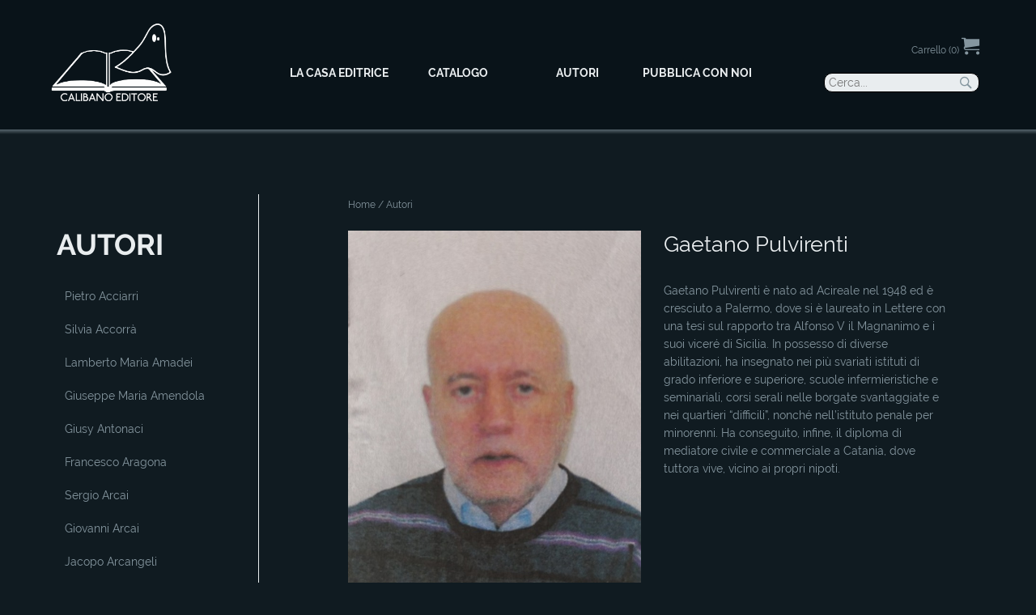

--- FILE ---
content_type: text/html; charset=utf-8
request_url: https://www.calibanoeditore.com/autori/Gaetano_Pulvirenti
body_size: 65300
content:
<!DOCTYPE html>
<html>
  <head>
    <script type="text/javascript" src="//embeds.iubenda.com/widgets/0ad662f0-a906-4237-be41-bac1286cb6c8.js"></script>
    <title></title>
    <meta name="viewport" content="width=device-width, initial-scale=1, maximum-scale=1, user-scalable=no"/>

    <meta name="description" content="Gaetano Pulvirenti è nato ad Acireale nel 1948 ed è cresciuto a Palermo, dove si è laureato in Lettere con una tesi sul rapporto tra Alfonso V il Magnanimo e i su...">

    <link rel="apple-touch-icon" sizes="57x57" href="/apple-icon-57x57.png">
<link rel="apple-touch-icon" sizes="60x60" href="/apple-icon-60x60.png">
<link rel="apple-touch-icon" sizes="72x72" href="/apple-icon-72x72.png">
<link rel="apple-touch-icon" sizes="76x76" href="/apple-icon-76x76.png">
<link rel="apple-touch-icon" sizes="114x114" href="/apple-icon-114x114.png">
<link rel="apple-touch-icon" sizes="120x120" href="/apple-icon-120x120.png">
<link rel="apple-touch-icon" sizes="144x144" href="/apple-icon-144x144.png">
<link rel="apple-touch-icon" sizes="152x152" href="/apple-icon-152x152.png">
<link rel="apple-touch-icon" sizes="180x180" href="/apple-icon-180x180.png">
<link rel="icon" type="image/png" sizes="192x192"  href="/android-icon-192x192.png">
<link rel="icon" type="image/png" sizes="32x32" href="/favicon-32x32.png">
<link rel="icon" type="image/png" sizes="96x96" href="/favicon-96x96.png">
<link rel="icon" type="image/png" sizes="16x16" href="/favicon-16x16.png">
<link rel="manifest" href="/manifest.json">
<meta name="msapplication-TileColor" content="#9D9D9C">
<meta name="msapplication-TileImage" content="/ms-icon-144x144.png">
<meta name="theme-color" content="#9D9D9C">
    
    <meta name="csrf-param" content="authenticity_token" />
<meta name="csrf-token" content="eD0CKlua9yCfUTqNKu+GVvUer740wNjovgOnckDP81fkqSVlJX1slU7T0D+o0lWoataOR/DbDf2CyRyFawFH1Q==" />
    
    <link rel="stylesheet" media="all" href="/assets/application-002fae55ce80349e42198fdbb738e74c40ecce736c821d6391fbf108cdb777a9.css" />

      <!-- FACEBOOK SHARE METATAGS -->
        <meta property="og:title" content="Prospero Editore"/>   
        <meta property="og:description" content="Esprimerò ciò che pensi"/>
        <meta property="og:type" content="website"/>
        <meta property="og:url" content="https://www.calibanoeditore.com/autori/Gaetano_Pulvirenti"/>
        <meta property="og:image" content= "https://www.calibanoeditore.com/images/logos/facebook-share.png"/> 
        <meta property="og:site_name" content="www.calibanoeditore.com">     
      <!-- TWITTER SHARE METATAGS -->
        <meta name="twitter:card" content="summary_large_image" />
        <meta name="twitter:site" content="https://www.calibanoeditore.com/autori/Gaetano_Pulvirenti" />
        <meta name="twitter:title" content="Prospero Editore" />
        <meta name="twitter:description" content="Esprimerò ciò che pensi" />
        <meta name="twitter:image" content="https://www.calibanoeditore.com/images/logos/twitter-share.png" />
<!-- keywords and hreflang -->
    <!-- <meta name="keywords" content="libri, ebook, ecommerce, store, negozio, shop, saggistica, viaggi, reportage, romanzi, racconti, poesia, infanzia, autori, casa, editrice"> -->
<!-- Google Verification -->
    <meta name="google-site-verification" content="c1cJKvBoQ7jadh0tfrcY_LeBiq3Y9ya2GK2RGnaYWro" />
<!-- Google Analytics -->
    <!-- Global site tag (gtag.js) - Google Analytics -->
    <script async src="https://www.googletagmanager.com/gtag/js?id=UA-76342054-5"></script>
    <script>
      window.dataLayer = window.dataLayer || [];
      function gtag(){dataLayer.push(arguments);}
      gtag('js', new Date());

      gtag('config', 'UA-76342054-5');
    </script>

<!-- End Google Analytics -->

  </head>

  <body>
  <div class="rotate-device">
      <img src="/images/rotate_screen_icon.gif">
      <p class="h3 white"> Rotate screen  </p>
  </div>  
  <div id="mobile-menu">
	<a class="main js-mobile-submenu" data-menu="casa_editrice"> 
		<p class="h4 bold uppercase">La Casa Editrice</p>
	</a> 
	<div id="casa_editrice" class="mobile-submenu">
			<a class="h5 submenu-link" href="/casa_editrice/Chi_Siamo" onclick="location.reload()">
					Chi Siamo
			</a>
			<a class="h5 submenu-link" href="/casa_editrice/Distribuzione" onclick="location.reload()">
					Distribuzione
			</a>
			<a class="h5 submenu-link" href="/casa_editrice/Inviaci_il_tuo_testo" onclick="location.reload()">
					Inviaci il tuo testo
			</a>
	</div>
	<a class="main js-mobile-submenu" data-menu="catalogo"> 
		<p class="h4 bold uppercase">catalogo</p>
	</a>
	<div id="catalogo" class="mobile-submenu">
		<a class="h5 submenu-link" href="/libri" onclick="location.reload()">Catalogo Completo</a>
		<a class="h5 submenu-link" href="/libri?category_id=1" onclick="location.reload()">Saggistica</a>
		<a class="h5 submenu-link" href="/libri?category_id=2" onclick="location.reload()">Viaggi e reportage</a>
		<a class="h5 submenu-link" href="/libri?category_id=3" onclick="location.reload()">Romanzi</a>
		<a class="h5 submenu-link" href="/libri?category_id=4" onclick="location.reload()">Racconti</a>
		<a class="h5 submenu-link" href="/libri?category_id=5" onclick="location.reload()">Poesia</a>
		<a class="h5 submenu-link" href="/libri?category_id=6" onclick="location.reload()">Infanzia</a>
	</div>
	<a data-menu="autori" class="main js-mobile-submenu"> 
		<p class="h4 bold uppercase">Autori</p>
	</a> 
	<div id="autori" class="mobile-submenu">
			<a href="/autori/Pietro_Acciarri" class="h5 submenu-link">
					Pietro Acciarri
			</a> 
			<a href="/autori/Silvia_Accorr%C3%A0" class="h5 submenu-link">
					Silvia Accorrà
			</a> 
			<a href="/autori/Sara_Albanese" class="h5 submenu-link">
					Sara Albanese
			</a> 
			<a href="/autori/Gianluca_Alberti" class="h5 submenu-link">
					Gianluca Alberti
			</a> 
			<a href="/autori/Marco_Albonico" class="h5 submenu-link">
					Marco Albonico
			</a> 
			<a href="/autori/Lamberto_Maria_Amadei" class="h5 submenu-link">
					Lamberto Maria Amadei
			</a> 
			<a href="/autori/Silvana_Amadeo" class="h5 submenu-link">
					Silvana Amadeo
			</a> 
			<a href="/autori/Giuseppe_Maria_Amendola" class="h5 submenu-link">
					Giuseppe Maria Amendola
			</a> 
			<a href="/autori/Lara_Ancellotti" class="h5 submenu-link">
					Lara Ancellotti
			</a> 
			<a href="/autori/Raffaele_Angiolillo" class="h5 submenu-link">
					Raffaele Angiolillo
			</a> 
			<a href="/autori/Giusy_Antonaci" class="h5 submenu-link">
					Giusy Antonaci
			</a> 
			<a href="/autori/Aureliano_Antonini" class="h5 submenu-link">
					Aureliano Antonini
			</a> 
			<a href="/autori/Francesco_Aragona" class="h5 submenu-link">
					Francesco Aragona
			</a> 
			<a href="/autori/Sergio_Arcai" class="h5 submenu-link">
					Sergio Arcai
			</a> 
			<a href="/autori/Giovanni_Arcai" class="h5 submenu-link">
					Giovanni Arcai
			</a> 
			<a href="/autori/Jacopo_Arcangeli" class="h5 submenu-link">
					Jacopo Arcangeli
			</a> 
			<a href="/autori/Patrizia_Argentino" class="h5 submenu-link">
					Patrizia Argentino
			</a> 
			<a href="/autori/Bud_Ariosis" class="h5 submenu-link">
					Bud Ariosis
			</a> 
			<a href="/autori/Giorgio_Armato" class="h5 submenu-link">
					Giorgio Armato
			</a> 
			<a href="/autori/Giuseppe_Arnaboldi_Riva" class="h5 submenu-link">
					Giuseppe Arnaboldi Riva
			</a> 
			<a href="/autori/Fabrizio_Aureli" class="h5 submenu-link">
					Fabrizio Aureli
			</a> 
			<a href="/autori/Massimo_Autieri" class="h5 submenu-link">
					Massimo Autieri
			</a> 
			<a href="/autori/Valentina_Avoledo" class="h5 submenu-link">
					Valentina Avoledo
			</a> 
			<a href="/autori/Giorgio_Baldisserri" class="h5 submenu-link">
					Giorgio Baldisserri
			</a> 
			<a href="/autori/Roberto_Ballardini" class="h5 submenu-link">
					Roberto Ballardini
			</a> 
			<a href="/autori/Anna_Bani" class="h5 submenu-link">
					Anna Bani
			</a> 
			<a href="/autori/Andrea_Barbera" class="h5 submenu-link">
					Andrea Barbera
			</a> 
			<a href="/autori/Sofia_Bardone" class="h5 submenu-link">
					Sofia Bardone
			</a> 
			<a href="/autori/Maurizio_Bardoni" class="h5 submenu-link">
					Maurizio Bardoni
			</a> 
			<a href="/autori/Sara_Baretta" class="h5 submenu-link">
					Sara Baretta
			</a> 
			<a href="/autori/Fausta_Barile" class="h5 submenu-link">
					Fausta Barile
			</a> 
			<a href="/autori/Astrid_Basso" class="h5 submenu-link">
					Astrid Basso
			</a> 
			<a href="/autori/Marco_Basso" class="h5 submenu-link">
					Marco Basso
			</a> 
			<a href="/autori/Ivan_Bavuso" class="h5 submenu-link">
					Ivan Bavuso
			</a> 
			<a href="/autori/Matteo_Belli" class="h5 submenu-link">
					Matteo Belli
			</a> 
			<a href="/autori/Laura_Germana_Belvederesi" class="h5 submenu-link">
					Laura Germana Belvederesi
			</a> 
			<a href="/autori/Nicola_Bennati" class="h5 submenu-link">
					Nicola Bennati
			</a> 
			<a href="/autori/Andrea_Benussi" class="h5 submenu-link">
					Andrea Benussi
			</a> 
			<a href="/autori/Alberto_Benza" class="h5 submenu-link">
					Alberto Benza
			</a> 
			<a href="/autori/Giovanni_Bergamini" class="h5 submenu-link">
					Giovanni Bergamini
			</a> 
			<a href="/autori/Fausto_Bertolini" class="h5 submenu-link">
					Fausto Bertolini
			</a> 
			<a href="/autori/Daniele_Bertoncello_Brotto" class="h5 submenu-link">
					Daniele Bertoncello Brotto
			</a> 
			<a href="/autori/Andrea_Besi" class="h5 submenu-link">
					Andrea Besi
			</a> 
			<a href="/autori/Alessandro_Bettinzana" class="h5 submenu-link">
					Alessandro Bettinzana
			</a> 
			<a href="/autori/Lorenzo_Bevilacqua" class="h5 submenu-link">
					Lorenzo Bevilacqua
			</a> 
			<a href="/autori/Roberto_Bianchi" class="h5 submenu-link">
					Roberto Bianchi
			</a> 
			<a href="/autori/Enton_Bido" class="h5 submenu-link">
					Enton Bido
			</a> 
			<a href="/autori/Tea_C_Blanc" class="h5 submenu-link">
					Tea C. Blanc
			</a> 
			<a href="/autori/Fabrizio_Bompani" class="h5 submenu-link">
					Fabrizio Bompani
			</a> 
			<a href="/autori/Filippo_Bonazzi" class="h5 submenu-link">
					Filippo Bonazzi
			</a> 
			<a href="/autori/Italo_Bonera" class="h5 submenu-link">
					Italo Bonera
			</a> 
			<a href="/autori/Fabio_Bon%C3%B9" class="h5 submenu-link">
					Fabio Bonù
			</a> 
			<a href="/autori/Giuseppe_Borrelli" class="h5 submenu-link">
					Giuseppe Borrelli
			</a> 
			<a href="/autori/Brunella_Borsari" class="h5 submenu-link">
					Brunella Borsari
			</a> 
			<a href="/autori/Matteo_Borzoni" class="h5 submenu-link">
					Matteo Borzoni
			</a> 
			<a href="/autori/Nando_Maria_Bottacini" class="h5 submenu-link">
					Nando Maria Bottacini
			</a> 
			<a href="/autori/Andrea_Bracciale" class="h5 submenu-link">
					Andrea Bracciale
			</a> 
			<a href="/autori/Giovanni_Bravi" class="h5 submenu-link">
					Giovanni Bravi
			</a> 
			<a href="/autori/Mariano_Brustio" class="h5 submenu-link">
					Mariano Brustio
			</a> 
			<a href="/autori/Heiko_H_Caimi_e_Giovanni_Peli_(a_c)" class="h5 submenu-link">
					Heiko H. Caimi e Giovanni Peli (a c.)
			</a> 
			<a href="/autori/Heiko_H_Caimi_e_Viviana_E_Gabrini_(a_c)" class="h5 submenu-link">
					Heiko H. Caimi e Viviana E. Gabrini (a c.)
			</a> 
			<a href="/autori/Stefania_Calesini" class="h5 submenu-link">
					Stefania Calesini
			</a> 
			<a href="/autori/Enrico_Campofreda_" class="h5 submenu-link">
					Enrico Campofreda 
			</a> 
			<a href="/autori/Diego_Camporeale" class="h5 submenu-link">
					Diego Camporeale
			</a> 
			<a href="/autori/L_Vittoria_Candiani" class="h5 submenu-link">
					L. Vittoria Candiani
			</a> 
			<a href="/autori/Luigi_Capozza" class="h5 submenu-link">
					Luigi Capozza
			</a> 
			<a href="/autori/Daniela_Capra" class="h5 submenu-link">
					Daniela Capra
			</a> 
			<a href="/autori/Marcello_Caprarella" class="h5 submenu-link">
					Marcello Caprarella
			</a> 
			<a href="/autori/Germano_Capurri" class="h5 submenu-link">
					Germano Capurri
			</a> 
			<a href="/autori/Andrea_Cardillo" class="h5 submenu-link">
					Andrea Cardillo
			</a> 
			<a href="/autori/Euro_Carello" class="h5 submenu-link">
					Euro Carello
			</a> 
			<a href="/autori/Ismaele_Francesco_Casaburi" class="h5 submenu-link">
					Ismaele Francesco Casaburi
			</a> 
			<a href="/autori/Francesca_Caspani" class="h5 submenu-link">
					Francesca Caspani
			</a> 
			<a href="/autori/Bruna_Cavigiolio" class="h5 submenu-link">
					Bruna Cavigiolio
			</a> 
			<a href="/autori/Tiziana_Cecere" class="h5 submenu-link">
					Tiziana Cecere
			</a> 
			<a href="/autori/Pasquale_Celano" class="h5 submenu-link">
					Pasquale Celano
			</a> 
			<a href="/autori/Erika_Cesco_Betta" class="h5 submenu-link">
					Erika Cesco Betta
			</a> 
			<a href="/autori/Ileana_Cestari_e_Alessandra_Borsani" class="h5 submenu-link">
					Ileana Cestari e Alessandra Borsani
			</a> 
			<a href="/autori/Nadia_Cestele" class="h5 submenu-link">
					Nadia Cestele
			</a> 
			<a href="/autori/Alessandro_Ceteroni" class="h5 submenu-link">
					Alessandro Ceteroni
			</a> 
			<a href="/autori/Eleonora_Chiavetta" class="h5 submenu-link">
					Eleonora Chiavetta
			</a> 
			<a href="/autori/Giuseppe_Ciarallo" class="h5 submenu-link">
					Giuseppe Ciarallo
			</a> 
			<a href="/autori/Walter_e_Giampietro_Ciceri" class="h5 submenu-link">
					Walter e Giampietro Ciceri
			</a> 
			<a href="/autori/Walter_Ciceri" class="h5 submenu-link">
					Walter Ciceri
			</a> 
			<a href="/autori/Mihaela_Ciocodeica" class="h5 submenu-link">
					Mihaela Ciocodeica
			</a> 
			<a href="/autori/Eric_C%C3%B2" class="h5 submenu-link">
					Eric Cò
			</a> 
			<a href="/autori/Fausto_Colella" class="h5 submenu-link">
					Fausto Colella
			</a> 
			<a href="/autori/Ivan_Collura" class="h5 submenu-link">
					Ivan Collura
			</a> 
			<a href="/autori/Melina_Condurso" class="h5 submenu-link">
					Melina Condurso
			</a> 
			<a href="/autori/Giancarlo_Maria_Conti" class="h5 submenu-link">
					Giancarlo Maria Conti
			</a> 
			<a href="/autori/Livia_Corbelli" class="h5 submenu-link">
					Livia Corbelli
			</a> 
			<a href="/autori/Davide_Crippa" class="h5 submenu-link">
					Davide Crippa
			</a> 
			<a href="/autori/Giovanni__Cristiani" class="h5 submenu-link">
					Giovanni  Cristiani
			</a> 
			<a href="/autori/Elisabetta_Croce" class="h5 submenu-link">
					Elisabetta Croce
			</a> 
			<a href="/autori/Emanuele_DallAsta" class="h5 submenu-link">
					Emanuele Dall&#39;Asta
			</a> 
			<a href="/autori/Cecilia_Antonia_Dambrosio_" class="h5 submenu-link">
					Cecilia Antonia Dambrosio 
			</a> 
			<a href="/autori/Angelo_dAndrea" class="h5 submenu-link">
					Angelo d&#39;Andrea
			</a> 
			<a href="/autori/Ciro_DAnna" class="h5 submenu-link">
					Ciro D&#39;Anna
			</a> 
			<a href="/autori/Antonio_De_Caro" class="h5 submenu-link">
					Antonio De Caro
			</a> 
			<a href="/autori/Massimo_Antonio_De_Francesco" class="h5 submenu-link">
					Massimo Antonio De Francesco
			</a> 
			<a href="/autori/Simona_Del_Buono" class="h5 submenu-link">
					Simona Del Buono
			</a> 
			<a href="/autori/Clemente_del_Monaco" class="h5 submenu-link">
					Clemente del Monaco
			</a> 
			<a href="/autori/Antonietta_De_Luca" class="h5 submenu-link">
					Antonietta De Luca
			</a> 
			<a href="/autori/Daniela_Deriu" class="h5 submenu-link">
					Daniela Deriu
			</a> 
			<a href="/autori/Sebastiano_Diciassette" class="h5 submenu-link">
					Sebastiano Diciassette
			</a> 
			<a href="/autori/Raffaele_Di_Dato" class="h5 submenu-link">
					Raffaele Di Dato
			</a> 
			<a href="/autori/Francesco_Di_Garbo" class="h5 submenu-link">
					Francesco Di Garbo
			</a> 
			<a href="/autori/Andrea_Di_Giacomo" class="h5 submenu-link">
					Andrea Di Giacomo
			</a> 
			<a href="/autori/Franco_Di_Leo" class="h5 submenu-link">
					Franco Di Leo
			</a> 
			<a href="/autori/Lino_Dini" class="h5 submenu-link">
					Lino Dini
			</a> 
			<a href="/autori/Fiorenzo_Dioni" class="h5 submenu-link">
					Fiorenzo Dioni
			</a> 
			<a href="/autori/Fiorenzo_Dioni,_Riccardo_Borsoni,_Angelo_Bussacchini" class="h5 submenu-link">
					Fiorenzo Dioni, Riccardo Borsoni, Angelo Bussacchini
			</a> 
			<a href="/autori/Franco_Di_Pasquale" class="h5 submenu-link">
					Franco Di Pasquale
			</a> 
			<a href="/autori/Gabriella_Donnini" class="h5 submenu-link">
					Gabriella Donnini
			</a> 
			<a href="/autori/Fabrizio_Duina_e_Fabri_Fiacca" class="h5 submenu-link">
					Fabrizio Duina e Fabri Fiacca
			</a> 
			<a href="/autori/Nicola_Candreva_e_Max_Reid" class="h5 submenu-link">
					Nicola Candreva e Max Reid
			</a> 
			<a href="/autori/Stefano_Errico" class="h5 submenu-link">
					Stefano Errico
			</a> 
			<a href="/autori/Sergio_Facchetti" class="h5 submenu-link">
					Sergio Facchetti
			</a> 
			<a href="/autori/Tomoko_Fait" class="h5 submenu-link">
					Tomoko Fait
			</a> 
			<a href="/autori/Elena_Fanucci" class="h5 submenu-link">
					Elena Fanucci
			</a> 
			<a href="/autori/Fulvio_Fapanni" class="h5 submenu-link">
					Fulvio Fapanni
			</a> 
			<a href="/autori/Davide_Farinella" class="h5 submenu-link">
					Davide Farinella
			</a> 
			<a href="/autori/Marco_Fasoli" class="h5 submenu-link">
					Marco Fasoli
			</a> 
			<a href="/autori/Francesca_Fattore" class="h5 submenu-link">
					Francesca Fattore
			</a> 
			<a href="/autori/Cristina_Fenzi" class="h5 submenu-link">
					Cristina Fenzi
			</a> 
			<a href="/autori/Fabio_Ferrari_Stromberg" class="h5 submenu-link">
					Fabio Ferrari Stromberg
			</a> 
			<a href="/autori/Samuel_Ferro" class="h5 submenu-link">
					Samuel Ferro
			</a> 
			<a href="/autori/Elisa_Ferro" class="h5 submenu-link">
					Elisa Ferro
			</a> 
			<a href="/autori/Luigi_Filannino" class="h5 submenu-link">
					Luigi Filannino
			</a> 
			<a href="/autori/Paola_Filice" class="h5 submenu-link">
					Paola Filice
			</a> 
			<a href="/autori/Massimo_Filippi" class="h5 submenu-link">
					Massimo Filippi
			</a> 
			<a href="/autori/Fulvio_Fiori" class="h5 submenu-link">
					Fulvio Fiori
			</a> 
			<a href="/autori/Sara_Firmo" class="h5 submenu-link">
					Sara Firmo
			</a> 
			<a href="/autori/Pier_Filippo_Flores" class="h5 submenu-link">
					Pier Filippo Flores
			</a> 
			<a href="/autori/Alberto_Fonti" class="h5 submenu-link">
					Alberto Fonti
			</a> 
			<a href="/autori/Gino_Franchetti" class="h5 submenu-link">
					Gino Franchetti
			</a> 
			<a href="/autori/Federico_Franzoni" class="h5 submenu-link">
					Federico Franzoni
			</a> 
			<a href="/autori/Claudia_Furregoni" class="h5 submenu-link">
					Claudia Furregoni
			</a> 
			<a href="/autori/Marco_Gabbas" class="h5 submenu-link">
					Marco Gabbas
			</a> 
			<a href="/autori/Viviana_E_Gabrini" class="h5 submenu-link">
					Viviana E. Gabrini
			</a> 
			<a href="/autori/Paolo_A_Galli" class="h5 submenu-link">
					Paolo A. Galli
			</a> 
			<a href="/autori/Roberta_Ganzetti" class="h5 submenu-link">
					Roberta Ganzetti
			</a> 
			<a href="/autori/Alfonso_Gariboldi" class="h5 submenu-link">
					Alfonso Gariboldi
			</a> 
			<a href="/autori/Gianluigi_Gasparri" class="h5 submenu-link">
					Gianluigi Gasparri
			</a> 
			<a href="/autori/Matteo_Gennari" class="h5 submenu-link">
					Matteo Gennari
			</a> 
			<a href="/autori/Grigori_Gerenstein" class="h5 submenu-link">
					Grigori Gerenstein
			</a> 
			<a href="/autori/Mauro_Germani" class="h5 submenu-link">
					Mauro Germani
			</a> 
			<a href="/autori/Stefano_Ghisleri" class="h5 submenu-link">
					Stefano Ghisleri
			</a> 
			<a href="/autori/Silvia_Giani_Pennac" class="h5 submenu-link">
					Silvia Giani Pennac
			</a> 
			<a href="/autori/Erminio_Giavini" class="h5 submenu-link">
					Erminio Giavini
			</a> 
			<a href="/autori/Eugenio_Gioanola" class="h5 submenu-link">
					Eugenio Gioanola
			</a> 
			<a href="/autori/Martina_Giussani" class="h5 submenu-link">
					Martina Giussani
			</a> 
			<a href="/autori/Eleonora_Goio" class="h5 submenu-link">
					Eleonora Goio
			</a> 
			<a href="/autori/Dylan_Gorgolini" class="h5 submenu-link">
					Dylan Gorgolini
			</a> 
			<a href="/autori/Davide_Grasselli" class="h5 submenu-link">
					Davide Grasselli
			</a> 
			<a href="/autori/Loris_Grassulini" class="h5 submenu-link">
					Loris Grassulini
			</a> 
			<a href="/autori/Joe_Greek" class="h5 submenu-link">
					Joe Greek
			</a> 
			<a href="/autori/Riccardo_Francesco_Grozio" class="h5 submenu-link">
					Riccardo Francesco Grozio
			</a> 
			<a href="/autori/Mario_Sergio_Guerrisi" class="h5 submenu-link">
					Mario Sergio Guerrisi
			</a> 
			<a href="/autori/Andrea_Guidi" class="h5 submenu-link">
					Andrea Guidi
			</a> 
			<a href="/autori/Fabrizio_Hern%C3%A1ndez" class="h5 submenu-link">
					Fabrizio Hernández
			</a> 
			<a href="/autori/Ileana_Ileana_Cestari_e_Alessandra_Borsani" class="h5 submenu-link">
					Ileana Ileana Cestari e Alessandra Borsani
			</a> 
			<a href="/autori/Clotilde_Innocenti" class="h5 submenu-link">
					Clotilde Innocenti
			</a> 
			<a href="/autori/Maddalena_Iori" class="h5 submenu-link">
					Maddalena Iori
			</a> 
			<a href="/autori/Claudio_Izzo" class="h5 submenu-link">
					Claudio Izzo
			</a> 
			<a href="/autori/_Jagor" class="h5 submenu-link">
					 Jagor
			</a> 
			<a href="/autori/Fab_Ka" class="h5 submenu-link">
					Fab Ka
			</a> 
			<a href="/autori/Lorenzo_Lai" class="h5 submenu-link">
					Lorenzo Lai
			</a> 
			<a href="/autori/Johnny_La_Rocca" class="h5 submenu-link">
					Johnny La Rocca
			</a> 
			<a href="/autori/Federico_Lassini" class="h5 submenu-link">
					Federico Lassini
			</a> 
			<a href="/autori/Gianni_Legnani" class="h5 submenu-link">
					Gianni Legnani
			</a> 
			<a href="/autori/Roberta_Locatelli" class="h5 submenu-link">
					Roberta Locatelli
			</a> 
			<a href="/autori/Giusy_Lombardo" class="h5 submenu-link">
					Giusy Lombardo
			</a> 
			<a href="/autori/Maria_Concetta_Loria" class="h5 submenu-link">
					Maria Concetta Loria
			</a> 
			<a href="/autori/Luigi_Lusenti_e_Fabio_Sottocornola" class="h5 submenu-link">
					Luigi Lusenti e Fabio Sottocornola
			</a> 
			<a href="/autori/Dario_Maggio" class="h5 submenu-link">
					Dario Maggio
			</a> 
			<a href="/autori/Stefania_Maiorano" class="h5 submenu-link">
					Stefania Maiorano
			</a> 
			<a href="/autori/Enrica_Mambretti" class="h5 submenu-link">
					Enrica Mambretti
			</a> 
			<a href="/autori/Luca_Giuseppe_Mangione" class="h5 submenu-link">
					Luca Giuseppe Mangione
			</a> 
			<a href="/autori/Marco_Antonio_Manino" class="h5 submenu-link">
					Marco Antonio Manino
			</a> 
			<a href="/autori/Luciana_Mannino" class="h5 submenu-link">
					Luciana Mannino
			</a> 
			<a href="/autori/Vanessa_Mannucci" class="h5 submenu-link">
					Vanessa Mannucci
			</a> 
			<a href="/autori/Paolo_Mansolillo" class="h5 submenu-link">
					Paolo Mansolillo
			</a> 
			<a href="/autori/Gian_Marco_Manzo" class="h5 submenu-link">
					Gian Marco Manzo
			</a> 
			<a href="/autori/Gianni_Marcantoni" class="h5 submenu-link">
					Gianni Marcantoni
			</a> 
			<a href="/autori/Marco_Marinelli" class="h5 submenu-link">
					Marco Marinelli
			</a> 
			<a href="/autori/Maurizio_Mariscoli" class="h5 submenu-link">
					Maurizio Mariscoli
			</a> 
			<a href="/autori/Fabio_Martello" class="h5 submenu-link">
					Fabio Martello
			</a> 
			<a href="/autori/Matteo_Martinelli" class="h5 submenu-link">
					Matteo Martinelli
			</a> 
			<a href="/autori/Chiara_Martini" class="h5 submenu-link">
					Chiara Martini
			</a> 
			<a href="/autori/Tommaso_Martucci" class="h5 submenu-link">
					Tommaso Martucci
			</a> 
			<a href="/autori/Lia_Maselli" class="h5 submenu-link">
					Lia Maselli
			</a> 
			<a href="/autori/Elisabetta_Maurutto" class="h5 submenu-link">
					Elisabetta Maurutto
			</a> 
			<a href="/autori/Simone_Mazza" class="h5 submenu-link">
					Simone Mazza
			</a> 
			<a href="/autori/Davide_Mazzucchelli" class="h5 submenu-link">
					Davide Mazzucchelli
			</a> 
			<a href="/autori/Gabriella_Meleleo" class="h5 submenu-link">
					Gabriella Meleleo
			</a> 
			<a href="/autori/Francesco_Menozzi" class="h5 submenu-link">
					Francesco Menozzi
			</a> 
			<a href="/autori/Calogero_Messina" class="h5 submenu-link">
					Calogero Messina
			</a> 
			<a href="/autori/Stelvio_Mestrovich" class="h5 submenu-link">
					Stelvio Mestrovich
			</a> 
			<a href="/autori/Ettore_Modula" class="h5 submenu-link">
					Ettore Modula
			</a> 
			<a href="/autori/Matteo_Molino" class="h5 submenu-link">
					Matteo Molino
			</a> 
			<a href="/autori/Francesco_Saverio_Mongelli" class="h5 submenu-link">
					Francesco Saverio Mongelli
			</a> 
			<a href="/autori/Maria_Scilla_Alessandra_Montani" class="h5 submenu-link">
					Maria Scilla Alessandra Montani
			</a> 
			<a href="/autori/Manuela_Montemezzani" class="h5 submenu-link">
					Manuela Montemezzani
			</a> 
			<a href="/autori/Stefano_Monzio_Compagnoni" class="h5 submenu-link">
					Stefano Monzio Compagnoni
			</a> 
			<a href="/autori/M_Caterina_Mortillaro" class="h5 submenu-link">
					M. Caterina Mortillaro
			</a> 
			<a href="/autori/Andrea_Nanni" class="h5 submenu-link">
					Andrea Nanni
			</a> 
			<a href="/autori/_Nausicaa" class="h5 submenu-link">
					 Nausicaa
			</a> 
			<a href="/autori/Enrico_Nelli" class="h5 submenu-link">
					Enrico Nelli
			</a> 
			<a href="/autori/Lorenzo_Novarese" class="h5 submenu-link">
					Lorenzo Novarese
			</a> 
			<a href="/autori/Sara_Occelli" class="h5 submenu-link">
					Sara Occelli
			</a> 
			<a href="/autori/Toni_Occhiello_e_Tommaso_Grisaro" class="h5 submenu-link">
					Toni Occhiello e Tommaso Grisaro
			</a> 
			<a href="/autori/Fabio_Ognibene" class="h5 submenu-link">
					Fabio Ognibene
			</a> 
			<a href="/autori/Michele_Onofri" class="h5 submenu-link">
					Michele Onofri
			</a> 
			<a href="/autori/Elisa_Orlandi" class="h5 submenu-link">
					Elisa Orlandi
			</a> 
			<a href="/autori/Ettore_Pacetti" class="h5 submenu-link">
					Ettore Pacetti
			</a> 
			<a href="/autori/Cristina_Pacinotti" class="h5 submenu-link">
					Cristina Pacinotti
			</a> 
			<a href="/autori/Roy_Pagano" class="h5 submenu-link">
					Roy Pagano
			</a> 
			<a href="/autori/Simone_Pagnottoni" class="h5 submenu-link">
					Simone Pagnottoni
			</a> 
			<a href="/autori/Alfonso_Palumbo" class="h5 submenu-link">
					Alfonso Palumbo
			</a> 
			<a href="/autori/Alberto_Panighetti" class="h5 submenu-link">
					Alberto Panighetti
			</a> 
			<a href="/autori/Alessandro_Paola_Schiavi" class="h5 submenu-link">
					Alessandro Paola Schiavi
			</a> 
			<a href="/autori/Fausto_Pasotti" class="h5 submenu-link">
					Fausto Pasotti
			</a> 
			<a href="/autori/Marco_Passarello" class="h5 submenu-link">
					Marco Passarello
			</a> 
			<a href="/autori/Oliver_Patton" class="h5 submenu-link">
					Oliver Patton
			</a> 
			<a href="/autori/Rosita_Pavese_e_Patricia_Pailahueque_Toro" class="h5 submenu-link">
					Rosita Pavese e Patricia Pailahueque Toro
			</a> 
			<a href="/autori/Alberto_Pedrazzini" class="h5 submenu-link">
					Alberto Pedrazzini
			</a> 
			<a href="/autori/Jessica_Pedrinelli" class="h5 submenu-link">
					Jessica Pedrinelli
			</a> 
			<a href="/autori/Giovanni_Peli" class="h5 submenu-link">
					Giovanni Peli
			</a> 
			<a href="/autori/Giovanni_Peli_e_Laura_Mazzocchi" class="h5 submenu-link">
					Giovanni Peli e Laura Mazzocchi
			</a> 
			<a href="/autori/Giovanni_Peli_e_Stefano_Tevini" class="h5 submenu-link">
					Giovanni Peli e Stefano Tevini
			</a> 
			<a href="/autori/Riccardo_Pelizzo_and_Abel_Kinyondo" class="h5 submenu-link">
					Riccardo Pelizzo and Abel Kinyondo
			</a> 
			<a href="/autori/Chiara_Perusi" class="h5 submenu-link">
					Chiara Perusi
			</a> 
			<a href="/autori/Cinzia_Petri" class="h5 submenu-link">
					Cinzia Petri
			</a> 
			<a href="/autori/Rossella_Pezzino_de_Geronimo" class="h5 submenu-link">
					Rossella Pezzino de Geronimo
			</a> 
			<a href="/autori/Claudia_Pezzutti" class="h5 submenu-link">
					Claudia Pezzutti
			</a> 
			<a href="/autori/Oliviero_Picco" class="h5 submenu-link">
					Oliviero Picco
			</a> 
			<a href="/autori/Debora_Piccolo" class="h5 submenu-link">
					Debora Piccolo
			</a> 
			<a href="/autori/Daniel_Pirr%C3%B2" class="h5 submenu-link">
					Daniel Pirrò
			</a> 
			<a href="/autori/Paolo_Vitaliano_Pizzato" class="h5 submenu-link">
					Paolo Vitaliano Pizzato
			</a> 
			<a href="/autori/Veronica_Polegato" class="h5 submenu-link">
					Veronica Polegato
			</a> 
			<a href="/autori/Miriana_Poletti" class="h5 submenu-link">
					Miriana Poletti
			</a> 
			<a href="/autori/Enrico_Prosperi" class="h5 submenu-link">
					Enrico Prosperi
			</a> 
			<a href="/autori/Elena_Pucillo_Truong" class="h5 submenu-link">
					Elena Pucillo Truong
			</a> 
			<a href="/autori/Domenico_Puleo" class="h5 submenu-link">
					Domenico Puleo
			</a> 
			<a href="/autori/Gaetano_Pulvirenti" class="h5 submenu-link">
					<span class="bold">Gaetano Pulvirenti</span>
			</a> 
			<a href="/autori/Alessandro_Quadernucci" class="h5 submenu-link">
					Alessandro Quadernucci
			</a> 
			<a href="/autori/Leonardo_Quintavalle" class="h5 submenu-link">
					Leonardo Quintavalle
			</a> 
			<a href="/autori/Giorgio_Radic" class="h5 submenu-link">
					Giorgio Radic
			</a> 
			<a href="/autori/Mauro_Ragnetti" class="h5 submenu-link">
					Mauro Ragnetti
			</a> 
			<a href="/autori/Alessandro_Ragno" class="h5 submenu-link">
					Alessandro Ragno
			</a> 
			<a href="/autori/Matteo_Ralli" class="h5 submenu-link">
					Matteo Ralli
			</a> 
			<a href="/autori/Alessandro_Rampini" class="h5 submenu-link">
					Alessandro Rampini
			</a> 
			<a href="/autori/Cristian_Rancati" class="h5 submenu-link">
					Cristian Rancati
			</a> 
			<a href="/autori/Elena_Rappo" class="h5 submenu-link">
					Elena Rappo
			</a> 
			<a href="/autori/Anna_Maria_Rendano" class="h5 submenu-link">
					Anna Maria Rendano
			</a> 
			<a href="/autori/Vittorio_Righini" class="h5 submenu-link">
					Vittorio Righini
			</a> 
			<a href="/autori/Alessandro_Rinaldi" class="h5 submenu-link">
					Alessandro Rinaldi
			</a> 
			<a href="/autori/Francesco_M_Riva" class="h5 submenu-link">
					Francesco M. Riva
			</a> 
			<a href="/autori/Serena_Rivetti" class="h5 submenu-link">
					Serena Rivetti
			</a> 
			<a href="/autori/Alina_Rizzi" class="h5 submenu-link">
					Alina Rizzi
			</a> 
			<a href="/autori/Carlos_Robledo" class="h5 submenu-link">
					Carlos Robledo
			</a> 
			<a href="/autori/Danilo_Rocca" class="h5 submenu-link">
					Danilo Rocca
			</a> 
			<a href="/autori/Manolo_Rognoni" class="h5 submenu-link">
					Manolo Rognoni
			</a> 
			<a href="/autori/Francesca_Romano" class="h5 submenu-link">
					Francesca Romano
			</a> 
			<a href="/autori/Francesca_Rita_Rombol%C3%A0" class="h5 submenu-link">
					Francesca Rita Rombolà
			</a> 
			<a href="/autori/Enrico_Roncarati" class="h5 submenu-link">
					Enrico Roncarati
			</a> 
			<a href="/autori/Alberto_P_Rossi" class="h5 submenu-link">
					Alberto P. Rossi
			</a> 
			<a href="/autori/Carlo_Rovello" class="h5 submenu-link">
					Carlo Rovello
			</a> 
			<a href="/autori/Eva_Rubino" class="h5 submenu-link">
					Eva Rubino
			</a> 
			<a href="/autori/Cataldo_Russo" class="h5 submenu-link">
					Cataldo Russo
			</a> 
			<a href="/autori/Anna_Maria_Russo" class="h5 submenu-link">
					Anna Maria Russo
			</a> 
			<a href="/autori/Michele__Russo" class="h5 submenu-link">
					Michele  Russo
			</a> 
			<a href="/autori/Nicola_Russo" class="h5 submenu-link">
					Nicola Russo
			</a> 
			<a href="/autori/Monia_S" class="h5 submenu-link">
					Monia S.
			</a> 
			<a href="/autori/Sigrid_Sailer" class="h5 submenu-link">
					Sigrid Sailer
			</a> 
			<a href="/autori/Valerio_Sale" class="h5 submenu-link">
					Valerio Sale
			</a> 
			<a href="/autori/Luigi_Salerno" class="h5 submenu-link">
					Luigi Salerno
			</a> 
			<a href="/autori/Camilla_Sancini" class="h5 submenu-link">
					Camilla Sancini
			</a> 
			<a href="/autori/Kamil_Sanders" class="h5 submenu-link">
					Kamil Sanders
			</a> 
			<a href="/autori/Maria_Santamaria" class="h5 submenu-link">
					Maria Santamaria
			</a> 
			<a href="/autori/Federica_Sartori_e_Giorgio_Maria_Franceschi" class="h5 submenu-link">
					Federica Sartori e Giorgio Maria Franceschi
			</a> 
			<a href="/autori/Andrea_Satta" class="h5 submenu-link">
					Andrea Satta
			</a> 
			<a href="/autori/Enrico_Satta" class="h5 submenu-link">
					Enrico Satta
			</a> 
			<a href="/autori/Andrea_Savino" class="h5 submenu-link">
					Andrea Savino
			</a> 
			<a href="/autori/Bruno_Scapini" class="h5 submenu-link">
					Bruno Scapini
			</a> 
			<a href="/autori/Giuseppe_Scibilia" class="h5 submenu-link">
					Giuseppe Scibilia
			</a> 
			<a href="/autori/Pietro_Scibilia" class="h5 submenu-link">
					Pietro Scibilia
			</a> 
			<a href="/autori/Paolo_Segalla" class="h5 submenu-link">
					Paolo Segalla
			</a> 
			<a href="/autori/Davide_Seidita" class="h5 submenu-link">
					Davide Seidita
			</a> 
			<a href="/autori/Ismete_Selmanaj_Leba" class="h5 submenu-link">
					Ismete Selmanaj Leba
			</a> 
			<a href="/autori/Valerio_Achille_Semenzin" class="h5 submenu-link">
					Valerio Achille Semenzin
			</a> 
			<a href="/autori/Federico_Seregni" class="h5 submenu-link">
					Federico Seregni
			</a> 
			<a href="/autori/Bruna_Serra" class="h5 submenu-link">
					Bruna Serra
			</a> 
			<a href="/autori/Viola_Shk%C3%ABmbi" class="h5 submenu-link">
					Viola Shkëmbi
			</a> 
			<a href="/autori/Alessandro_Sichera" class="h5 submenu-link">
					Alessandro Sichera
			</a> 
			<a href="/autori/Carlo_Maria_Simone" class="h5 submenu-link">
					Carlo Maria Simone
			</a> 
			<a href="/autori/Stella_Simoniello" class="h5 submenu-link">
					Stella Simoniello
			</a> 
			<a href="/autori/Sergio_Sinesi" class="h5 submenu-link">
					Sergio Sinesi
			</a> 
			<a href="/autori/Giulio_Sinicato" class="h5 submenu-link">
					Giulio Sinicato
			</a> 
			<a href="/autori/Cristiano_Spila" class="h5 submenu-link">
					Cristiano Spila
			</a> 
			<a href="/autori/Fabio_Strinati" class="h5 submenu-link">
					Fabio Strinati
			</a> 
			<a href="/autori/_Svara" class="h5 submenu-link">
					 Svara
			</a> 
			<a href="/autori/Luciano_Taffurelli" class="h5 submenu-link">
					Luciano Taffurelli
			</a> 
			<a href="/autori/Angela_Targoni" class="h5 submenu-link">
					Angela Targoni
			</a> 
			<a href="/autori/Antonio_Rolando_Tatulli" class="h5 submenu-link">
					Antonio Rolando Tatulli
			</a> 
			<a href="/autori/Stefano_Testa" class="h5 submenu-link">
					Stefano Testa
			</a> 
			<a href="/autori/Stefano_Tevini_(a_c)" class="h5 submenu-link">
					Stefano Tevini (a c.)
			</a> 
			<a href="/autori/Tiziano_Tinelli" class="h5 submenu-link">
					Tiziano Tinelli
			</a> 
			<a href="/autori/Maria_Tinto" class="h5 submenu-link">
					Maria Tinto
			</a> 
			<a href="/autori/Silvano_Tissi" class="h5 submenu-link">
					Silvano Tissi
			</a> 
			<a href="/autori/Nicole_Tita" class="h5 submenu-link">
					Nicole Tita
			</a> 
			<a href="/autori/Ernesto_Torelli" class="h5 submenu-link">
					Ernesto Torelli
			</a> 
			<a href="/autori/Lorenzo_Trane" class="h5 submenu-link">
					Lorenzo Trane
			</a> 
			<a href="/autori/Domenico_Travaglini" class="h5 submenu-link">
					Domenico Travaglini
			</a> 
			<a href="/autori/Anita_Treccani" class="h5 submenu-link">
					Anita Treccani
			</a> 
			<a href="/autori/Alessandro_Trombetta" class="h5 submenu-link">
					Alessandro Trombetta
			</a> 
			<a href="/autori/Antonio_Tubiolo" class="h5 submenu-link">
					Antonio Tubiolo
			</a> 
			<a href="/autori/Gianfranco_Uccelli" class="h5 submenu-link">
					Gianfranco Uccelli
			</a> 
			<a href="/autori/Roberto_Uglietti" class="h5 submenu-link">
					Roberto Uglietti
			</a> 
			<a href="/autori/Patrizia_Umilio" class="h5 submenu-link">
					Patrizia Umilio
			</a> 
			<a href="/autori/Giuseppe_Vaccarella" class="h5 submenu-link">
					Giuseppe Vaccarella
			</a> 
			<a href="/autori/Claudio_Vainieri" class="h5 submenu-link">
					Claudio Vainieri
			</a> 
			<a href="/autori/Lorenzo_Vanni" class="h5 submenu-link">
					Lorenzo Vanni
			</a> 
			<a href="/autori/Luca_Verducci" class="h5 submenu-link">
					Luca Verducci
			</a> 
			<a href="/autori/Anouk_Vianelli" class="h5 submenu-link">
					Anouk Vianelli
			</a> 
			<a href="/autori/Veronica_Villa" class="h5 submenu-link">
					Veronica Villa
			</a> 
			<a href="/autori/Paki_Violi" class="h5 submenu-link">
					Paki Violi
			</a> 
			<a href="/autori/Andrea_Vittoria" class="h5 submenu-link">
					Andrea Vittoria
			</a> 
			<a href="/autori/Piersilvio_Volpato" class="h5 submenu-link">
					Piersilvio Volpato
			</a> 
			<a href="/autori/Claire_Voss" class="h5 submenu-link">
					Claire Voss
			</a> 
			<a href="/autori/Natale_Vulcano" class="h5 submenu-link">
					Natale Vulcano
			</a> 
			<a href="/autori/Alice_Wood" class="h5 submenu-link">
					Alice Wood
			</a> 
			<a href="/autori/Chiara_Zaffini" class="h5 submenu-link">
					Chiara Zaffini
			</a> 
			<a href="/autori/Stefano_Zampieri" class="h5 submenu-link">
					Stefano Zampieri
			</a> 
			<a href="/autori/Gianluca_Zanoni" class="h5 submenu-link">
					Gianluca Zanoni
			</a> 
			<a href="/autori/Valentina_Zanotto" class="h5 submenu-link">
					Valentina Zanotto
			</a> 
			<a href="/autori/Loris_Zecchini" class="h5 submenu-link">
					Loris Zecchini
			</a> 
			<a href="/autori/Valentina_Zonca" class="h5 submenu-link">
					Valentina Zonca
			</a> 
			<a href="/autori/Alessandro_Zucchini" class="h5 submenu-link">
					Alessandro Zucchini
			</a> 
			<a href="/autori/Lauro_Zuffolini" class="h5 submenu-link">
					Lauro Zuffolini
			</a> 
	</div>
	<a href="/casa_editrice/Inviaci_il_tuo_testo" class="main"> 
		<p class="h4 bold uppercase">Pubblica con noi</p>
	</a> 
	<a data-menu="news" class="main js-mobile-submenu"> 
		<p class="h4 bold uppercase">News</p>
	</a> 

	<div id="news" class="mobile-submenu">
			<a href="/articoli?article_id=1" class="h5 submenu-link">
				<p class="h5 search-author ">Caliban&#39;s version</p>
				<p class="h6 c-grey search-author ">20 Gennaio alle ore 06:22</p>
			</a> 
	</div>
	<a href="/eventi" class="main"> 
		<p class="h4 bold uppercase">Eventi</p>
	</a>
	<a href="/post" class="main"> 
		<p class="h4 bold uppercase">Post</p>
	</a>
	
</div>
        <div id="header">
	<div class="grid-noGutter header-padding">
		<div class="col-3 logo-container">
			<a href="/">
				<img class="logo-header" src="/images/logos/logo.png"/>
			</a>
		</div>

		<div class="col nav-entry">
		<a href="/casa_editrice/" class="nav-link"><h5 class="bold uppercase"> la casa editrice </h5></a>
		</div>
		<div class="col nav-entry">
			<a href="/libri" class="nav-link"><h5 class="bold uppercase"> catalogo </h5></a>
		</div>
		<div class="col nav-entry">
			<a href="/autori" class="nav-link"><h5 class="bold uppercase"> autori </h5></a>
		</div>
		<div class="col nav-entry">
			<a href="/casa_editrice/Inviaci_il_tuo_testo" class="nav-link"><h5 class="bold uppercase"> pubblica con noi </h5></a>
		</div>


		<div class="col-3 cart-search">
			<a href="" class="disabled "> 
				<h6 class="c-grey"> 	Carrello 
				(0) 
					<span class="h4 icon-cart"></span> 
				</h6>
			</a>
			<div class="search-header h5">
			<form class="book_search" id="book_search" action="/cerca_libri" accept-charset="UTF-8" method="get"><input name="utf8" type="hidden" value="&#x2713;" />
				<input placeholder="Cerca..." type="text" name="q[title_or_subtitle_or_authors_name_or_authors_last_name_or_genere_cont]" id="q_title_or_subtitle_or_authors_name_or_authors_last_name_or_genere_cont" />
				<button name="button" type="submit"> <span class='h4 icon-search c-grey'></span> </button>
</form>			</div>
		</div>
	</div>
</div>

<div id="mobile-header">
	<a href="/" class="header-logo-mobile show-mobile">
		<img src="/images/logos/logo_banner_trasparente.png" alt="logo-calibano-editore"/>
	</a>	
	<div class="cart-search show-mobile">
		<a href="" class="disabled "> 
			<h6 class="c-grey">					
				<span class="h4 icon-cart"></span> (0) 
			</h6>
		</a>
	</div>
	<div id="hamburger">
		  <span></span>
		  <span></span>
		  <span></span>
	</div>
</div>

    <div class="grid-noGutter">
	<div class="search-bar col-3_md-4 hide-mobile">
		<h2 class=" bold uppercase"> Autori </h2>
			<a href="/autori/Pietro_Acciarri">
				<p class="h5 search-author c-grey ">Pietro Acciarri</p>
			</a> <br>
			<a href="/autori/Silvia_Accorr%C3%A0">
				<p class="h5 search-author c-grey ">Silvia Accorrà</p>
			</a> <br>
			<a href="/autori/Lamberto_Maria_Amadei">
				<p class="h5 search-author c-grey ">Lamberto Maria Amadei</p>
			</a> <br>
			<a href="/autori/Giuseppe_Maria_Amendola">
				<p class="h5 search-author c-grey ">Giuseppe Maria Amendola</p>
			</a> <br>
			<a href="/autori/Giusy_Antonaci">
				<p class="h5 search-author c-grey ">Giusy Antonaci</p>
			</a> <br>
			<a href="/autori/Francesco_Aragona">
				<p class="h5 search-author c-grey ">Francesco Aragona</p>
			</a> <br>
			<a href="/autori/Sergio_Arcai">
				<p class="h5 search-author c-grey ">Sergio Arcai</p>
			</a> <br>
			<a href="/autori/Giovanni_Arcai">
				<p class="h5 search-author c-grey ">Giovanni Arcai</p>
			</a> <br>
			<a href="/autori/Jacopo_Arcangeli">
				<p class="h5 search-author c-grey ">Jacopo Arcangeli</p>
			</a> <br>
			<a href="/autori/Patrizia_Argentino">
				<p class="h5 search-author c-grey ">Patrizia Argentino</p>
			</a> <br>
			<a href="/autori/Massimo_Autieri">
				<p class="h5 search-author c-grey ">Massimo Autieri</p>
			</a> <br>
			<a href="/autori/Giorgio_Baldisserri">
				<p class="h5 search-author c-grey ">Giorgio Baldisserri</p>
			</a> <br>
			<a href="/autori/Andrea_Barbera">
				<p class="h5 search-author c-grey ">Andrea Barbera</p>
			</a> <br>
			<a href="/autori/Sofia_Bardone">
				<p class="h5 search-author c-grey ">Sofia Bardone</p>
			</a> <br>
			<a href="/autori/Fausta_Barile">
				<p class="h5 search-author c-grey ">Fausta Barile</p>
			</a> <br>
			<a href="/autori/Marco_Basso">
				<p class="h5 search-author c-grey ">Marco Basso</p>
			</a> <br>
			<a href="/autori/Ivan_Bavuso">
				<p class="h5 search-author c-grey ">Ivan Bavuso</p>
			</a> <br>
			<a href="/autori/Matteo_Belli">
				<p class="h5 search-author c-grey ">Matteo Belli</p>
			</a> <br>
			<a href="/autori/Alberto_Benza">
				<p class="h5 search-author c-grey ">Alberto Benza</p>
			</a> <br>
			<a href="/autori/Alessandro_Bettinzana">
				<p class="h5 search-author c-grey ">Alessandro Bettinzana</p>
			</a> <br>
			<a href="/autori/Lorenzo_Bevilacqua">
				<p class="h5 search-author c-grey ">Lorenzo Bevilacqua</p>
			</a> <br>
			<a href="/autori/Roberto_Bianchi">
				<p class="h5 search-author c-grey ">Roberto Bianchi</p>
			</a> <br>
			<a href="/autori/Enton_Bido">
				<p class="h5 search-author c-grey ">Enton Bido</p>
			</a> <br>
			<a href="/autori/Tea_C_Blanc">
				<p class="h5 search-author c-grey ">Tea C. Blanc</p>
			</a> <br>
			<a href="/autori/Fabrizio_Bompani">
				<p class="h5 search-author c-grey ">Fabrizio Bompani</p>
			</a> <br>
			<a href="/autori/Italo_Bonera">
				<p class="h5 search-author c-grey ">Italo Bonera</p>
			</a> <br>
			<a href="/autori/Matteo_Borzoni">
				<p class="h5 search-author c-grey ">Matteo Borzoni</p>
			</a> <br>
			<a href="/autori/Nando_Maria_Bottacini">
				<p class="h5 search-author c-grey ">Nando Maria Bottacini</p>
			</a> <br>
			<a href="/autori/Giovanni_Bravi">
				<p class="h5 search-author c-grey ">Giovanni Bravi</p>
			</a> <br>
			<a href="/autori/Heiko_H_Caimi_e_Giovanni_Peli_(a_c)">
				<p class="h5 search-author c-grey ">Heiko H. Caimi e Giovanni Peli (a c.)</p>
			</a> <br>
			<a href="/autori/Heiko_H_Caimi_e_Viviana_E_Gabrini_(a_c)">
				<p class="h5 search-author c-grey ">Heiko H. Caimi e Viviana E. Gabrini (a c.)</p>
			</a> <br>
			<a href="/autori/Enrico_Campofreda_">
				<p class="h5 search-author c-grey ">Enrico Campofreda </p>
			</a> <br>
			<a href="/autori/Diego_Camporeale">
				<p class="h5 search-author c-grey ">Diego Camporeale</p>
			</a> <br>
			<a href="/autori/Luigi_Capozza">
				<p class="h5 search-author c-grey ">Luigi Capozza</p>
			</a> <br>
			<a href="/autori/Daniela_Capra">
				<p class="h5 search-author c-grey ">Daniela Capra</p>
			</a> <br>
			<a href="/autori/Marcello_Caprarella">
				<p class="h5 search-author c-grey ">Marcello Caprarella</p>
			</a> <br>
			<a href="/autori/Euro_Carello">
				<p class="h5 search-author c-grey ">Euro Carello</p>
			</a> <br>
			<a href="/autori/Tiziana_Cecere">
				<p class="h5 search-author c-grey ">Tiziana Cecere</p>
			</a> <br>
			<a href="/autori/Erika_Cesco_Betta">
				<p class="h5 search-author c-grey ">Erika Cesco Betta</p>
			</a> <br>
			<a href="/autori/Ileana_Cestari_e_Alessandra_Borsani">
				<p class="h5 search-author c-grey ">Ileana Cestari e Alessandra Borsani</p>
			</a> <br>
			<a href="/autori/Alessandro_Ceteroni">
				<p class="h5 search-author c-grey ">Alessandro Ceteroni</p>
			</a> <br>
			<a href="/autori/Eleonora_Chiavetta">
				<p class="h5 search-author c-grey ">Eleonora Chiavetta</p>
			</a> <br>
			<a href="/autori/Giuseppe_Ciarallo">
				<p class="h5 search-author c-grey ">Giuseppe Ciarallo</p>
			</a> <br>
			<a href="/autori/Walter_Ciceri">
				<p class="h5 search-author c-grey ">Walter Ciceri</p>
			</a> <br>
			<a href="/autori/Walter_e_Giampietro_Ciceri">
				<p class="h5 search-author c-grey ">Walter e Giampietro Ciceri</p>
			</a> <br>
			<a href="/autori/Eric_C%C3%B2">
				<p class="h5 search-author c-grey ">Eric Cò</p>
			</a> <br>
			<a href="/autori/Livia_Corbelli">
				<p class="h5 search-author c-grey ">Livia Corbelli</p>
			</a> <br>
			<a href="/autori/Davide_Crippa">
				<p class="h5 search-author c-grey ">Davide Crippa</p>
			</a> <br>
			<a href="/autori/Giovanni__Cristiani">
				<p class="h5 search-author c-grey ">Giovanni  Cristiani</p>
			</a> <br>
			<a href="/autori/Emanuele_DallAsta">
				<p class="h5 search-author c-grey ">Emanuele Dall&#39;Asta</p>
			</a> <br>
			<a href="/autori/Antonio_De_Caro">
				<p class="h5 search-author c-grey ">Antonio De Caro</p>
			</a> <br>
			<a href="/autori/Antonietta_De_Luca">
				<p class="h5 search-author c-grey ">Antonietta De Luca</p>
			</a> <br>
			<a href="/autori/Sebastiano_Diciassette">
				<p class="h5 search-author c-grey ">Sebastiano Diciassette</p>
			</a> <br>
			<a href="/autori/Francesco_Di_Garbo">
				<p class="h5 search-author c-grey ">Francesco Di Garbo</p>
			</a> <br>
			<a href="/autori/Andrea_Di_Giacomo">
				<p class="h5 search-author c-grey ">Andrea Di Giacomo</p>
			</a> <br>
			<a href="/autori/Lino_Dini">
				<p class="h5 search-author c-grey ">Lino Dini</p>
			</a> <br>
			<a href="/autori/Fiorenzo_Dioni">
				<p class="h5 search-author c-grey ">Fiorenzo Dioni</p>
			</a> <br>
			<a href="/autori/Fiorenzo_Dioni,_Riccardo_Borsoni,_Angelo_Bussacchini">
				<p class="h5 search-author c-grey ">Fiorenzo Dioni, Riccardo Borsoni, Angelo Bussacchini</p>
			</a> <br>
			<a href="/autori/Fabrizio_Duina_e_Fabri_Fiacca">
				<p class="h5 search-author c-grey ">Fabrizio Duina e Fabri Fiacca</p>
			</a> <br>
			<a href="/autori/Stefano_Errico">
				<p class="h5 search-author c-grey ">Stefano Errico</p>
			</a> <br>
			<a href="/autori/Sergio_Facchetti">
				<p class="h5 search-author c-grey ">Sergio Facchetti</p>
			</a> <br>
			<a href="/autori/Tomoko_Fait">
				<p class="h5 search-author c-grey ">Tomoko Fait</p>
			</a> <br>
			<a href="/autori/Francesca_Fattore">
				<p class="h5 search-author c-grey ">Francesca Fattore</p>
			</a> <br>
			<a href="/autori/Fabio_Ferrari_Stromberg">
				<p class="h5 search-author c-grey ">Fabio Ferrari Stromberg</p>
			</a> <br>
			<a href="/autori/Elisa_Ferro">
				<p class="h5 search-author c-grey ">Elisa Ferro</p>
			</a> <br>
			<a href="/autori/Paola_Filice">
				<p class="h5 search-author c-grey ">Paola Filice</p>
			</a> <br>
			<a href="/autori/Massimo_Filippi">
				<p class="h5 search-author c-grey ">Massimo Filippi</p>
			</a> <br>
			<a href="/autori/Fulvio_Fiori">
				<p class="h5 search-author c-grey ">Fulvio Fiori</p>
			</a> <br>
			<a href="/autori/Sara_Firmo">
				<p class="h5 search-author c-grey ">Sara Firmo</p>
			</a> <br>
			<a href="/autori/Pier_Filippo_Flores">
				<p class="h5 search-author c-grey ">Pier Filippo Flores</p>
			</a> <br>
			<a href="/autori/Alberto_Fonti">
				<p class="h5 search-author c-grey ">Alberto Fonti</p>
			</a> <br>
			<a href="/autori/Marco_Gabbas">
				<p class="h5 search-author c-grey ">Marco Gabbas</p>
			</a> <br>
			<a href="/autori/Viviana_E_Gabrini">
				<p class="h5 search-author c-grey ">Viviana E. Gabrini</p>
			</a> <br>
			<a href="/autori/Paolo_A_Galli">
				<p class="h5 search-author c-grey ">Paolo A. Galli</p>
			</a> <br>
			<a href="/autori/Roberta_Ganzetti">
				<p class="h5 search-author c-grey ">Roberta Ganzetti</p>
			</a> <br>
			<a href="/autori/Gianluigi_Gasparri">
				<p class="h5 search-author c-grey ">Gianluigi Gasparri</p>
			</a> <br>
			<a href="/autori/Matteo_Gennari">
				<p class="h5 search-author c-grey ">Matteo Gennari</p>
			</a> <br>
			<a href="/autori/Grigori_Gerenstein">
				<p class="h5 search-author c-grey ">Grigori Gerenstein</p>
			</a> <br>
			<a href="/autori/Stefano_Ghisleri">
				<p class="h5 search-author c-grey ">Stefano Ghisleri</p>
			</a> <br>
			<a href="/autori/Silvia_Giani_Pennac">
				<p class="h5 search-author c-grey ">Silvia Giani Pennac</p>
			</a> <br>
			<a href="/autori/Eleonora_Goio">
				<p class="h5 search-author c-grey ">Eleonora Goio</p>
			</a> <br>
			<a href="/autori/Davide_Grasselli">
				<p class="h5 search-author c-grey ">Davide Grasselli</p>
			</a> <br>
			<a href="/autori/Mario_Sergio_Guerrisi">
				<p class="h5 search-author c-grey ">Mario Sergio Guerrisi</p>
			</a> <br>
			<a href="/autori/Ileana_Ileana_Cestari_e_Alessandra_Borsani">
				<p class="h5 search-author c-grey ">Ileana Ileana Cestari e Alessandra Borsani</p>
			</a> <br>
			<a href="/autori/Clotilde_Innocenti">
				<p class="h5 search-author c-grey ">Clotilde Innocenti</p>
			</a> <br>
			<a href="/autori/Maddalena_Iori">
				<p class="h5 search-author c-grey ">Maddalena Iori</p>
			</a> <br>
			<a href="/autori/Fab_Ka">
				<p class="h5 search-author c-grey ">Fab Ka</p>
			</a> <br>
			<a href="/autori/Lorenzo_Lai">
				<p class="h5 search-author c-grey ">Lorenzo Lai</p>
			</a> <br>
			<a href="/autori/Johnny_La_Rocca">
				<p class="h5 search-author c-grey ">Johnny La Rocca</p>
			</a> <br>
			<a href="/autori/Gianni_Legnani">
				<p class="h5 search-author c-grey ">Gianni Legnani</p>
			</a> <br>
			<a href="/autori/Roberta_Locatelli">
				<p class="h5 search-author c-grey ">Roberta Locatelli</p>
			</a> <br>
			<a href="/autori/Giusy_Lombardo">
				<p class="h5 search-author c-grey ">Giusy Lombardo</p>
			</a> <br>
			<a href="/autori/Maria_Concetta_Loria">
				<p class="h5 search-author c-grey ">Maria Concetta Loria</p>
			</a> <br>
			<a href="/autori/Enrica_Mambretti">
				<p class="h5 search-author c-grey ">Enrica Mambretti</p>
			</a> <br>
			<a href="/autori/Marco_Antonio_Manino">
				<p class="h5 search-author c-grey ">Marco Antonio Manino</p>
			</a> <br>
			<a href="/autori/Gian_Marco_Manzo">
				<p class="h5 search-author c-grey ">Gian Marco Manzo</p>
			</a> <br>
			<a href="/autori/Marco_Marinelli">
				<p class="h5 search-author c-grey ">Marco Marinelli</p>
			</a> <br>
			<a href="/autori/Maurizio_Mariscoli">
				<p class="h5 search-author c-grey ">Maurizio Mariscoli</p>
			</a> <br>
			<a href="/autori/Elisabetta_Maurutto">
				<p class="h5 search-author c-grey ">Elisabetta Maurutto</p>
			</a> <br>
			<a href="/autori/Simone_Mazza">
				<p class="h5 search-author c-grey ">Simone Mazza</p>
			</a> <br>
			<a href="/autori/Davide_Mazzucchelli">
				<p class="h5 search-author c-grey ">Davide Mazzucchelli</p>
			</a> <br>
			<a href="/autori/Gabriella_Meleleo">
				<p class="h5 search-author c-grey ">Gabriella Meleleo</p>
			</a> <br>
			<a href="/autori/Ettore_Modula">
				<p class="h5 search-author c-grey ">Ettore Modula</p>
			</a> <br>
			<a href="/autori/Matteo_Molino">
				<p class="h5 search-author c-grey ">Matteo Molino</p>
			</a> <br>
			<a href="/autori/Francesco_Saverio_Mongelli">
				<p class="h5 search-author c-grey ">Francesco Saverio Mongelli</p>
			</a> <br>
			<a href="/autori/Sara_Occelli">
				<p class="h5 search-author c-grey ">Sara Occelli</p>
			</a> <br>
			<a href="/autori/Toni_Occhiello_e_Tommaso_Grisaro">
				<p class="h5 search-author c-grey ">Toni Occhiello e Tommaso Grisaro</p>
			</a> <br>
			<a href="/autori/Michele_Onofri">
				<p class="h5 search-author c-grey ">Michele Onofri</p>
			</a> <br>
			<a href="/autori/Alfonso_Palumbo">
				<p class="h5 search-author c-grey ">Alfonso Palumbo</p>
			</a> <br>
			<a href="/autori/Alessandro_Paola_Schiavi">
				<p class="h5 search-author c-grey ">Alessandro Paola Schiavi</p>
			</a> <br>
			<a href="/autori/Fausto_Pasotti">
				<p class="h5 search-author c-grey ">Fausto Pasotti</p>
			</a> <br>
			<a href="/autori/Marco_Passarello">
				<p class="h5 search-author c-grey ">Marco Passarello</p>
			</a> <br>
			<a href="/autori/Alberto_Pedrazzini">
				<p class="h5 search-author c-grey ">Alberto Pedrazzini</p>
			</a> <br>
			<a href="/autori/Giovanni_Peli">
				<p class="h5 search-author c-grey ">Giovanni Peli</p>
			</a> <br>
			<a href="/autori/Giovanni_Peli_e_Stefano_Tevini">
				<p class="h5 search-author c-grey ">Giovanni Peli e Stefano Tevini</p>
			</a> <br>
			<a href="/autori/Riccardo_Pelizzo_and_Abel_Kinyondo">
				<p class="h5 search-author c-grey ">Riccardo Pelizzo and Abel Kinyondo</p>
			</a> <br>
			<a href="/autori/Chiara_Perusi">
				<p class="h5 search-author c-grey ">Chiara Perusi</p>
			</a> <br>
			<a href="/autori/Rossella_Pezzino_de_Geronimo">
				<p class="h5 search-author c-grey ">Rossella Pezzino de Geronimo</p>
			</a> <br>
			<a href="/autori/Daniel_Pirr%C3%B2">
				<p class="h5 search-author c-grey ">Daniel Pirrò</p>
			</a> <br>
			<a href="/autori/Veronica_Polegato">
				<p class="h5 search-author c-grey ">Veronica Polegato</p>
			</a> <br>
			<a href="/autori/Miriana_Poletti">
				<p class="h5 search-author c-grey ">Miriana Poletti</p>
			</a> <br>
			<a href="/autori/Domenico_Puleo">
				<p class="h5 search-author c-grey ">Domenico Puleo</p>
			</a> <br>
			<a href="/autori/Gaetano_Pulvirenti">
				<p class="h5 search-author c-grey bold">Gaetano Pulvirenti</p>
			</a> <br>
			<a href="/autori/Mauro_Ragnetti">
				<p class="h5 search-author c-grey ">Mauro Ragnetti</p>
			</a> <br>
			<a href="/autori/Alessandro_Ragno">
				<p class="h5 search-author c-grey ">Alessandro Ragno</p>
			</a> <br>
			<a href="/autori/Matteo_Ralli">
				<p class="h5 search-author c-grey ">Matteo Ralli</p>
			</a> <br>
			<a href="/autori/Anna_Maria_Rendano">
				<p class="h5 search-author c-grey ">Anna Maria Rendano</p>
			</a> <br>
			<a href="/autori/Francesco_M_Riva">
				<p class="h5 search-author c-grey ">Francesco M. Riva</p>
			</a> <br>
			<a href="/autori/Serena_Rivetti">
				<p class="h5 search-author c-grey ">Serena Rivetti</p>
			</a> <br>
			<a href="/autori/Alina_Rizzi">
				<p class="h5 search-author c-grey ">Alina Rizzi</p>
			</a> <br>
			<a href="/autori/Danilo_Rocca">
				<p class="h5 search-author c-grey ">Danilo Rocca</p>
			</a> <br>
			<a href="/autori/Francesca_Romano">
				<p class="h5 search-author c-grey ">Francesca Romano</p>
			</a> <br>
			<a href="/autori/Alberto_P_Rossi">
				<p class="h5 search-author c-grey ">Alberto P. Rossi</p>
			</a> <br>
			<a href="/autori/Carlo_Rovello">
				<p class="h5 search-author c-grey ">Carlo Rovello</p>
			</a> <br>
			<a href="/autori/Cataldo_Russo">
				<p class="h5 search-author c-grey ">Cataldo Russo</p>
			</a> <br>
			<a href="/autori/Nicola_Russo">
				<p class="h5 search-author c-grey ">Nicola Russo</p>
			</a> <br>
			<a href="/autori/Michele__Russo">
				<p class="h5 search-author c-grey ">Michele  Russo</p>
			</a> <br>
			<a href="/autori/Monia_S">
				<p class="h5 search-author c-grey ">Monia S.</p>
			</a> <br>
			<a href="/autori/Sigrid_Sailer">
				<p class="h5 search-author c-grey ">Sigrid Sailer</p>
			</a> <br>
			<a href="/autori/Valerio_Sale">
				<p class="h5 search-author c-grey ">Valerio Sale</p>
			</a> <br>
			<a href="/autori/Kamil_Sanders">
				<p class="h5 search-author c-grey ">Kamil Sanders</p>
			</a> <br>
			<a href="/autori/Maria_Santamaria">
				<p class="h5 search-author c-grey ">Maria Santamaria</p>
			</a> <br>
			<a href="/autori/Federica_Sartori_e_Giorgio_Maria_Franceschi">
				<p class="h5 search-author c-grey ">Federica Sartori e Giorgio Maria Franceschi</p>
			</a> <br>
			<a href="/autori/Enrico_Satta">
				<p class="h5 search-author c-grey ">Enrico Satta</p>
			</a> <br>
			<a href="/autori/Andrea_Satta">
				<p class="h5 search-author c-grey ">Andrea Satta</p>
			</a> <br>
			<a href="/autori/Andrea_Savino">
				<p class="h5 search-author c-grey ">Andrea Savino</p>
			</a> <br>
			<a href="/autori/Bruno_Scapini">
				<p class="h5 search-author c-grey ">Bruno Scapini</p>
			</a> <br>
			<a href="/autori/Giuseppe_Scibilia">
				<p class="h5 search-author c-grey ">Giuseppe Scibilia</p>
			</a> <br>
			<a href="/autori/Pietro_Scibilia">
				<p class="h5 search-author c-grey ">Pietro Scibilia</p>
			</a> <br>
			<a href="/autori/Davide_Seidita">
				<p class="h5 search-author c-grey ">Davide Seidita</p>
			</a> <br>
			<a href="/autori/Ismete_Selmanaj_Leba">
				<p class="h5 search-author c-grey ">Ismete Selmanaj Leba</p>
			</a> <br>
			<a href="/autori/Carlo_Maria_Simone">
				<p class="h5 search-author c-grey ">Carlo Maria Simone</p>
			</a> <br>
			<a href="/autori/Stella_Simoniello">
				<p class="h5 search-author c-grey ">Stella Simoniello</p>
			</a> <br>
			<a href="/autori/Sergio_Sinesi">
				<p class="h5 search-author c-grey ">Sergio Sinesi</p>
			</a> <br>
			<a href="/autori/Cristiano_Spila">
				<p class="h5 search-author c-grey ">Cristiano Spila</p>
			</a> <br>
			<a href="/autori/_Svara">
				<p class="h5 search-author c-grey "> Svara</p>
			</a> <br>
			<a href="/autori/Luciano_Taffurelli">
				<p class="h5 search-author c-grey ">Luciano Taffurelli</p>
			</a> <br>
			<a href="/autori/Stefano_Testa">
				<p class="h5 search-author c-grey ">Stefano Testa</p>
			</a> <br>
			<a href="/autori/Stefano_Tevini_(a_c)">
				<p class="h5 search-author c-grey ">Stefano Tevini (a c.)</p>
			</a> <br>
			<a href="/autori/Maria_Tinto">
				<p class="h5 search-author c-grey ">Maria Tinto</p>
			</a> <br>
			<a href="/autori/Lorenzo_Trane">
				<p class="h5 search-author c-grey ">Lorenzo Trane</p>
			</a> <br>
			<a href="/autori/Antonio_Tubiolo">
				<p class="h5 search-author c-grey ">Antonio Tubiolo</p>
			</a> <br>
			<a href="/autori/Patrizia_Umilio">
				<p class="h5 search-author c-grey ">Patrizia Umilio</p>
			</a> <br>
			<a href="/autori/Giuseppe_Vaccarella">
				<p class="h5 search-author c-grey ">Giuseppe Vaccarella</p>
			</a> <br>
			<a href="/autori/Luca_Verducci">
				<p class="h5 search-author c-grey ">Luca Verducci</p>
			</a> <br>
			<a href="/autori/Veronica_Villa">
				<p class="h5 search-author c-grey ">Veronica Villa</p>
			</a> <br>
			<a href="/autori/Alice_Wood">
				<p class="h5 search-author c-grey ">Alice Wood</p>
			</a> <br>
			<a href="/autori/Chiara_Zaffini">
				<p class="h5 search-author c-grey ">Chiara Zaffini</p>
			</a> <br>
			<a href="/autori/Gianluca_Zanoni">
				<p class="h5 search-author c-grey ">Gianluca Zanoni</p>
			</a> <br>
			<a href="/autori/Valentina_Zanotto">
				<p class="h5 search-author c-grey ">Valentina Zanotto</p>
			</a> <br>
			<a href="/autori/Lauro_Zuffolini">
				<p class="h5 search-author c-grey ">Lauro Zuffolini</p>
			</a> <br>
	</div>
	
	<div id="books-index" class="col-9_md-8_sm-12">
		<h6 class="h6 c-grey navigation-cart">
			<a href="/">Home</a> / Autori
		</h6>
		<div class="author-container">
			<div class="grid">
				<div class="col-6_sm-12">
						<img class="author-photo-big" src="https://calibano.s3.eu-central-1.amazonaws.com/uploads/author/photo/446/default_FOTOAUTORE_Gaetano_Pulvirenti.jpeg"/>
				</div>
				<div class="col-6_sm-12 author-bio">
					<div class="title-block" style="border-bottom: none;">
						<h3 class="author"> Gaetano Pulvirenti</h3>
					</div>
						<h5 class="c-grey"> <p class="h5 text">Gaetano Pulvirenti &egrave; nato ad Acireale nel 1948 ed &egrave; cresciuto a Palermo, dove si &egrave; laureato in Lettere con una tesi sul rapporto tra Alfonso V il Magnanimo e i suoi vicer&eacute; di Sicilia. In possesso di diverse abilitazioni, ha insegnato nei pi&ugrave; svariati istituti di grado inferiore e superiore, scuole infermieristiche e seminariali, corsi serali nelle borgate svantaggiate e nei quartieri &ldquo;difficili&rdquo;, nonch&eacute; nell&rsquo;istituto penale per minorenni. Ha conseguito, infine, il diploma di mediatore civile e commerciale a Catania, dove tuttora vive, vicino ai propri nipoti.</p> </h5>
				</div>
			</div>
			<div class="books-index-block grid  ">
				<div class="book-container col-4_md-6_sm-6 left ">
					<a href="/libri/La_ricostituzione_dell&#39;Italia_Gaetano_Pulvirenti">
						<img class="image-catalog" src="https://calibano.s3.eu-central-1.amazonaws.com/uploads/image/image/802/979-12-81112-84-1_Pulvirenti_La-ricostituzione-dell-Italia_Cover.jpg">
						<div class="text">
							<h5 class="uppercase bold">La ricostituzione dell&#39;Italia</h5>
							<h5 class="bold"></h5>
								<h6 class="c-grey">
										 Gaetano Pulvirenti 
								</h6>
						</div>
					</a>
				</div>
			</div>
		</div>
	</div>



</div>
    <div id="footer">

	<div class="grid-noGutter">
		<div class="col-3_sm-6 hide-mobile">
			<div class="footer-block">
				<p class="bold uppercase footer-link-title"><a href="/casa_editrice"> la casa editrice</a> </p>
				<h5 class="c-grey footer-link"><a class="footer-link" href="/casa_editrice/Chi_Siamo">Chi siamo</a></h5>
				<h5 class="c-grey footer-link"><a class="footer-link" href="/casa_editrice/Distribuzione">Distribuzione</a></h5>
				<h5 class="c-grey footer-link"><a class="footer-link" href="/autori">Autori</a></h5>
				<br>
				<h5 class="c-grey footer-link"><a class="footer-link" href="/condizioni">Condizioni d'uso</a></h5>
                <h5 class="c-grey footer-link"><a class="footer-link" href="/privacy">Informativa sulla privacy</a></h5>
                <h5 class="c-grey footer-link"><a class="footer-link" href="https://www.iubenda.com/privacy-policy/72245919/cookie-policy">Cookie policy</a></h5>
			</div>
		</div>
		<div class="col-3_sm-6 hide-mobile">
			<div class="footer-block">
				<p class="bold uppercase footer-link-title"><a href="/libri"> catalogo </a></p>
					<h5 class="c-grey footer-link"><a class="footer-link" href="/libri?category_id=1">saggistica</a></h5>
					<h5 class="c-grey footer-link"><a class="footer-link" href="/libri?category_id=2">viaggi</a></h5>
					<h5 class="c-grey footer-link"><a class="footer-link" href="/libri?category_id=3">romanzi</a></h5>
					<h5 class="c-grey footer-link"><a class="footer-link" href="/libri?category_id=4">racconti</a></h5>
					<h5 class="c-grey footer-link"><a class="footer-link" href="/libri?category_id=5">poesia</a></h5>
					<h5 class="c-grey footer-link"><a class="footer-link" href="/libri?category_id=6">Infanzia</a></h5>
			</div>
		</div>
		<div class="col-3_sm-12 hide-mobile">
			<div class="footer-block">
				<p class="bold uppercase footer-link-title"><a href="/casa_editrice/Inviaci_il_tuo_testo"> pubblica con noi </a></p>
				<h5 class="c-grey footer-link"><a class="footer-link" href="/casa_editrice/Inviaci_il_tuo_testo">Inviaci il tuo testo</a></h5>
			</div>
		</div>
		<div class="col-3_sm-12">
			<div class="footer-block">
				<p class="bold uppercase footer-link-title"><a href="/"> contatti </a></p>
				<h5 class="c-grey"> Per un contatto diretto:<br>
					<span class="footer-link"><a class="footer-link" href="mail_to:info@calibanoeditore.com" %>info@calibanoeditore.com</a></h5>

				<h5 class="c-grey"> Per proporre un testo: <br>
					<span class="footer-link"><a class="footer-link" href="mail_to:elaborati@calibanoeditore.com" %>elaborati@calibanoeditore.com </a></h5>
					<br>
				<div class="search-footer h5">
					<form class="book_search" id="book_search" action="/cerca_libri" accept-charset="UTF-8" method="get"><input name="utf8" type="hidden" value="&#x2713;" />
						<input placeholder="Cerca..." type="text" name="q[title_or_subtitle_or_authors_name_or_authors_last_name_or_genere_cont]" id="q_title_or_subtitle_or_authors_name_or_authors_last_name_or_genere_cont" />
						<button name="button" type="submit"> <span class='h4 icon-search c-grey'></span> </button>
</form>				</div>
				<div class="share-links-footer">
					<div class="social-link-footer"><span class="icon-facebook"></span></div>
				</div>
				<div class="stripe-logo">
					<img src="/images/logos/stripe.svg"/>
				</div>
			</div>
		</div>
		
	</div>

	<div id="footer-contacts">
		<p class="c-grey bold"> Calibano Editore</p>
		<h6 class="c-grey"> @Prospero Editore, via della Stampa n.21 20026, Novate Milanese (MI) - P.IVA: 08148530960</h6> 
	</div>

</div>

    <script src="/assets/application-65b26fa6993b6a63af7d794eba90c7277de40f3dcd0265ffa93f24e0787e64e6.js"></script>
  	
  </body>

</html>


--- FILE ---
content_type: text/css
request_url: https://www.calibanoeditore.com/assets/application-002fae55ce80349e42198fdbb738e74c40ecce736c821d6391fbf108cdb777a9.css
body_size: 26258
content:
html,body,h1,h2,h3,h4,h5,h6,ul,li,input,textarea,section,div,p,span,a,button{margin:0;padding:0;font-weight:normal;text-decoration:none}*{-webkit-box-sizing:border-box;box-sizing:border-box;outline:none}a{-webkit-tap-highlight-color:transparent;-webkit-touch-callout:none}input,button,textarea{border:0;border-radius:0;-webkit-box-shadow:0;box-shadow:0}input[type="submit"],button,a,pointer{cursor:pointer}html{-webkit-box-sizing:border-box;box-sizing:border-box;overflow-y:scroll;-webkit-text-size-adjust:100%}img,svg{-webkit-user-select:none;-moz-user-select:none;-ms-user-select:none;user-select:none}h1,h2,h3,h4,h5,h6,p,input,button,textarea,a,b{font-style:normal;font-weight:normal;border:0;border-radius:0;text-decoration:none}button,input[type="submit"],a{cursor:pointer}*,::before,::after{-webkit-box-sizing:inherit;box-sizing:inherit}.clearfix:after{visibility:hidden;display:block;font-size:0;content:" ";clear:both;height:0}::before,::after{text-decoration:inherit;vertical-align:inherit}*{background-repeat:no-repeat;padding:0;margin:0;-webkit-box-sizing:border-box;box-sizing:border-box;outline:0}audio:not([controls]){display:none;height:0}hr{overflow:visible}article,aside,details,figcaption,figure,footer,header,main,menu,nav,section,summary{display:block}summary{display:list-item}small{font-size:80%}[hidden],template{display:none}abbr[title]{border-bottom:1px dotted;text-decoration:none}a{background-color:transparent;-webkit-text-decoration-skip:objects}a:link,a:active,a:visited,a:hover{outline-width:0;color:inherit}code,kbd,pre,samp{font-family:monospace, monospace}b,strong{font-weight:bolder}dfn{font-style:italic}mark{background-color:#ff0;color:#000}sub,sup{font-size:75%;line-height:0;position:relative;vertical-align:baseline}sub{bottom:-0.25em}sup{top:-0.5em}input{border-radius:0}button,[type="button"],[type="reset"],[type="submit"] [role="button"]{cursor:pointer}[disabled]{cursor:default}[type="number"]{width:auto}[type="search"]{-webkit-appearance:textfield}[type="search"]::-webkit-search-cancel-button,[type="search"]::-webkit-search-decoration{-webkit-appearance:none}textarea{overflow:auto;resize:vertical}button,input,optgroup,select,textarea{font:inherit}optgroup{font-weight:bold}button{overflow:visible}button::-moz-focus-inner,[type="button"]::-moz-focus-inner,[type="reset"]::-moz-focus-inner,[type="submit"]::-moz-focus-inner{border-style:0;padding:0}button:-moz-focusring,[type="button"]::-moz-focus-inner,[type="reset"]::-moz-focus-inner,[type="submit"]::-moz-focus-inner{outline:1px dotted ButtonText}button,html [type="button"],[type="reset"],[type="submit"]{-webkit-appearance:button}button,select{text-transform:none}button,input,select,textarea{background-color:transparent;border-style:none;color:inherit}select::-ms-expand{display:none}select::-ms-value{color:currentColor}legend{border:0;color:inherit;display:table;max-width:100%;white-space:normal}::-webkit-file-upload-button{-webkit-appearance:button;font:inherit}[type="search"]{-webkit-appearance:textfield;outline-offset:-2px}img{border-style:none}progress{vertical-align:baseline}svg:not(:root){overflow:hidden}audio,canvas,progress,video{display:inline-block}@media screen{[hidden~="screen"]{display:inherit}[hidden~="screen"]:not(:active):not(:focus):not(:target){position:absolute !important;clip:rect(0 0 0 0) !important}}[aria-busy="true"]{cursor:progress}[aria-controls]{cursor:pointer}[aria-disabled]{cursor:default}::-moz-selection{background-color:#b3d4fc;color:#000;text-shadow:none}::-moz-selection{background-color:#b3d4fc;color:#000;text-shadow:none}::selection{background-color:#b3d4fc;color:#000;text-shadow:none}form li.hidden{display:none}.c-white{color:#000}.bg-white{background-color:#000}.c-grey2{color:#575756}.bg-grey2{background-color:#575756}.c-grey{color:#85969f}.bg-grey{background-color:#85969f}.c-grey3{color:#c4c2c6}.bg-grey3{background-color:#c4c2c6}.c-accent{color:#9197ed}.bg-accent{background-color:#9197ed}.c-black{color:#e9edef}.bg-black{background-color:#e9edef}.c-whiteTxt{color:#e9edef}.bg-whiteTxt{background-color:#e9edef}.c-red{color:red}.bg-red{background-color:red}.c-bgL{color:#212c32}.bg-bgL{background-color:#212c32}.c-bg{color:#101b21}.bg-bg{background-color:#101b21}.c-bgD{color:#091319}.bg-bgD{background-color:#091319}@font-face{font-family:'Raleway Regular';src:url(/fonts/Raleway-Regular.ttf) format("truetype")}@font-face{font-family:'Raleway Bold';src:url(/fonts/Raleway-Bold.ttf) format("truetype")}@font-face{font-family:'Raleway Italic';src:url(/fonts/Raleway-Italic.ttf) format("truetype")}@font-face{font-family:'Roboto Light';src:url(/fonts/Roboto-Light.ttf) format("truetype")}@font-face{font-family:'Roboto Bold';src:url(/fonts/Roboto-Bold.ttf) format("truetype")}html,body{font-smoothing:antialiased;font-family:"Raleway Regular", monospace;color:c(whiteTxt)}::-moz-selection{background:color(grey);color:color(#fff)}::selection{background:color(grey);color:color(#fff)}.txt-1,.h1,h1{font-size:52px;line-height:52px}.txt-2,.h2,h2{font-size:36px;line-height:45px}.txt-3,.h3,h3{font-size:27px;line-height:33px}.txt-4,.h4,h4{font-size:22px;line-height:27px}.txt-5,.h5,h5{font-size:14px;line-height:22px}.txt-6,.h6,h6{font-size:12px;line-height:16px;margin-top:5px}@media (max-width: 1080px){.txt-1,.h1,h1{font-size:46px;line-height:52px}.txt-2,.h2,h2{font-size:31px;line-height:45px}}@media (max-width: 640px){.txt-1,.h1,h1{font-size:31px;line-height:37px}.txt-2,.h2,h2{font-size:25px;line-height:32px}.txt-3,.h3,h3{font-size:23px;line-height:28px}.txt-4,.h4,h4{font-size:20px;line-height:27px}.txt-5,.h5,h5{font-size:14px;line-height:22px}}p,.txt-p{font-size:16px;line-height:20px}.bold,.c100>span{font-family:"Raleway Bold"}.regular{font-family:"Raleway Regular", monospace}.italic{font-family:"Raleway Italic"}.uppercase{text-transform:uppercase}.downcase{text-transform:lowercase}.white{color:#e9edef}.thin-border-top{border-top:1px solid black}.margin-top{margin-top:20px !important}.rbt{font-family:"Roboto Light"}.rbt.bold,.c100>span.rbt,.rbt .bold,.rbt .c100>span{font-family:"Roboto Bold"}@font-face{font-family:'icomoon';src:url(/../fonts/icons/icomoon.eot?kdwhjj);src:url(/../fonts/icons/icomoon.eot?kdwhjj#iefix) format("embedded-opentype"),url(/../fonts/icons/icomoon.ttf?kdwhjj) format("truetype"),url(/../fonts/icons/icomoon.woff?kdwhjj) format("woff"),url(/../fonts/icons/icomoon.svg?kdwhjj#icomoon) format("svg");font-weight:normal;font-style:normal}[class^="icon-"],[class*=" icon-"]{font-family:'icomoon' !important;speak:none;font-style:normal;font-weight:normal;font-variant:normal;text-transform:none;line-height:1;-webkit-font-smoothing:antialiased;-moz-osx-font-smoothing:grayscale}.icon-search:before{content:"\e907"}.icon-triangle-down:before{content:"\e900"}.icon-twitter:before{content:"\e906"}.icon-facebook:before{content:"\e905"}.icon-brand:before{content:"\e905"}.icon-social:before{content:"\e905"}.icon-facebook2:before{content:"\e901"}.icon-brand2:before{content:"\e901"}.icon-social2:before{content:"\e901"}.icon-cross:before{content:"\e908"}.icon-cart:before{content:"\e904"}.icon-youtube-play:before{content:"\e903"}.icon-twitter-square:before{content:"\e902"}.rect-auto,.c100.p51 .slice,.c100.p52 .slice,.c100.p53 .slice,.c100.p54 .slice,.c100.p55 .slice,.c100.p56 .slice,.c100.p57 .slice,.c100.p58 .slice,.c100.p59 .slice,.c100.p60 .slice,.c100.p61 .slice,.c100.p62 .slice,.c100.p63 .slice,.c100.p64 .slice,.c100.p65 .slice,.c100.p66 .slice,.c100.p67 .slice,.c100.p68 .slice,.c100.p69 .slice,.c100.p70 .slice,.c100.p71 .slice,.c100.p72 .slice,.c100.p73 .slice,.c100.p74 .slice,.c100.p75 .slice,.c100.p76 .slice,.c100.p77 .slice,.c100.p78 .slice,.c100.p79 .slice,.c100.p80 .slice,.c100.p81 .slice,.c100.p82 .slice,.c100.p83 .slice,.c100.p84 .slice,.c100.p85 .slice,.c100.p86 .slice,.c100.p87 .slice,.c100.p88 .slice,.c100.p89 .slice,.c100.p90 .slice,.c100.p91 .slice,.c100.p92 .slice,.c100.p93 .slice,.c100.p94 .slice,.c100.p95 .slice,.c100.p96 .slice,.c100.p97 .slice,.c100.p98 .slice,.c100.p99 .slice,.c100.p100 .slice{clip:rect(auto, auto, auto, auto)}.pie,.c100 .bar,.c100.p51 .fill,.c100.p52 .fill,.c100.p53 .fill,.c100.p54 .fill,.c100.p55 .fill,.c100.p56 .fill,.c100.p57 .fill,.c100.p58 .fill,.c100.p59 .fill,.c100.p60 .fill,.c100.p61 .fill,.c100.p62 .fill,.c100.p63 .fill,.c100.p64 .fill,.c100.p65 .fill,.c100.p66 .fill,.c100.p67 .fill,.c100.p68 .fill,.c100.p69 .fill,.c100.p70 .fill,.c100.p71 .fill,.c100.p72 .fill,.c100.p73 .fill,.c100.p74 .fill,.c100.p75 .fill,.c100.p76 .fill,.c100.p77 .fill,.c100.p78 .fill,.c100.p79 .fill,.c100.p80 .fill,.c100.p81 .fill,.c100.p82 .fill,.c100.p83 .fill,.c100.p84 .fill,.c100.p85 .fill,.c100.p86 .fill,.c100.p87 .fill,.c100.p88 .fill,.c100.p89 .fill,.c100.p90 .fill,.c100.p91 .fill,.c100.p92 .fill,.c100.p93 .fill,.c100.p94 .fill,.c100.p95 .fill,.c100.p96 .fill,.c100.p97 .fill,.c100.p98 .fill,.c100.p99 .fill,.c100.p100 .fill{position:absolute;border:0.08em solid #01c818;width:0.84em;height:0.84em;clip:rect(0em, 0.5em, 1em, 0em);border-radius:50%;-webkit-transform:rotate(0deg);-ms-transform:rotate(0deg);transform:rotate(0deg)}.pie-fill,.c100.p51 .bar:after,.c100.p51 .fill,.c100.p52 .bar:after,.c100.p52 .fill,.c100.p53 .bar:after,.c100.p53 .fill,.c100.p54 .bar:after,.c100.p54 .fill,.c100.p55 .bar:after,.c100.p55 .fill,.c100.p56 .bar:after,.c100.p56 .fill,.c100.p57 .bar:after,.c100.p57 .fill,.c100.p58 .bar:after,.c100.p58 .fill,.c100.p59 .bar:after,.c100.p59 .fill,.c100.p60 .bar:after,.c100.p60 .fill,.c100.p61 .bar:after,.c100.p61 .fill,.c100.p62 .bar:after,.c100.p62 .fill,.c100.p63 .bar:after,.c100.p63 .fill,.c100.p64 .bar:after,.c100.p64 .fill,.c100.p65 .bar:after,.c100.p65 .fill,.c100.p66 .bar:after,.c100.p66 .fill,.c100.p67 .bar:after,.c100.p67 .fill,.c100.p68 .bar:after,.c100.p68 .fill,.c100.p69 .bar:after,.c100.p69 .fill,.c100.p70 .bar:after,.c100.p70 .fill,.c100.p71 .bar:after,.c100.p71 .fill,.c100.p72 .bar:after,.c100.p72 .fill,.c100.p73 .bar:after,.c100.p73 .fill,.c100.p74 .bar:after,.c100.p74 .fill,.c100.p75 .bar:after,.c100.p75 .fill,.c100.p76 .bar:after,.c100.p76 .fill,.c100.p77 .bar:after,.c100.p77 .fill,.c100.p78 .bar:after,.c100.p78 .fill,.c100.p79 .bar:after,.c100.p79 .fill,.c100.p80 .bar:after,.c100.p80 .fill,.c100.p81 .bar:after,.c100.p81 .fill,.c100.p82 .bar:after,.c100.p82 .fill,.c100.p83 .bar:after,.c100.p83 .fill,.c100.p84 .bar:after,.c100.p84 .fill,.c100.p85 .bar:after,.c100.p85 .fill,.c100.p86 .bar:after,.c100.p86 .fill,.c100.p87 .bar:after,.c100.p87 .fill,.c100.p88 .bar:after,.c100.p88 .fill,.c100.p89 .bar:after,.c100.p89 .fill,.c100.p90 .bar:after,.c100.p90 .fill,.c100.p91 .bar:after,.c100.p91 .fill,.c100.p92 .bar:after,.c100.p92 .fill,.c100.p93 .bar:after,.c100.p93 .fill,.c100.p94 .bar:after,.c100.p94 .fill,.c100.p95 .bar:after,.c100.p95 .fill,.c100.p96 .bar:after,.c100.p96 .fill,.c100.p97 .bar:after,.c100.p97 .fill,.c100.p98 .bar:after,.c100.p98 .fill,.c100.p99 .bar:after,.c100.p99 .fill,.c100.p100 .bar:after,.c100.p100 .fill{-webkit-transform:rotate(180deg);-ms-transform:rotate(180deg);transform:rotate(180deg)}.c100{position:relative;font-size:120px;width:1em;height:1em;border-radius:50%;float:left;margin:8px;background-color:#212c32}.c100 *,.c100 *:before,.c100 *:after{-webkit-box-sizing:content-box;box-sizing:content-box}.c100.center{float:none;margin:0 auto}.c100.big{font-size:240px}.c100.small{font-size:80px}.c100>span{position:absolute;width:100%;z-index:1;left:0;top:0;width:5em;line-height:5em;font-size:0.2em;color:#e9edef;display:block;text-align:center;white-space:nowrap;-webkit-transition-property:all;transition-property:all;-webkit-transition-duration:0.2s;transition-duration:0.2s;-webkit-transition-timing-function:ease-out;transition-timing-function:ease-out}.c100:after{position:absolute;top:0.08em;left:0.08em;display:block;content:" ";border-radius:50%;background-color:#101b21;width:0.84em;height:0.84em;-webkit-transition-property:all;transition-property:all;-webkit-transition-duration:0.2s;transition-duration:0.2s;-webkit-transition-timing-function:ease-in;transition-timing-function:ease-in}.c100 .slice{position:absolute;width:1em;height:1em;clip:rect(0em, 1em, 1em, 0.5em)}.c100.p1 .bar{-webkit-transform:rotate(3.6deg);-ms-transform:rotate(3.6deg);transform:rotate(3.6deg)}.c100.p2 .bar{-webkit-transform:rotate(7.2deg);-ms-transform:rotate(7.2deg);transform:rotate(7.2deg)}.c100.p3 .bar{-webkit-transform:rotate(10.8deg);-ms-transform:rotate(10.8deg);transform:rotate(10.8deg)}.c100.p4 .bar{-webkit-transform:rotate(14.4deg);-ms-transform:rotate(14.4deg);transform:rotate(14.4deg)}.c100.p5 .bar{-webkit-transform:rotate(18deg);-ms-transform:rotate(18deg);transform:rotate(18deg)}.c100.p6 .bar{-webkit-transform:rotate(21.6deg);-ms-transform:rotate(21.6deg);transform:rotate(21.6deg)}.c100.p7 .bar{-webkit-transform:rotate(25.2deg);-ms-transform:rotate(25.2deg);transform:rotate(25.2deg)}.c100.p8 .bar{-webkit-transform:rotate(28.8deg);-ms-transform:rotate(28.8deg);transform:rotate(28.8deg)}.c100.p9 .bar{-webkit-transform:rotate(32.4deg);-ms-transform:rotate(32.4deg);transform:rotate(32.4deg)}.c100.p10 .bar{-webkit-transform:rotate(36deg);-ms-transform:rotate(36deg);transform:rotate(36deg)}.c100.p11 .bar{-webkit-transform:rotate(39.6deg);-ms-transform:rotate(39.6deg);transform:rotate(39.6deg)}.c100.p12 .bar{-webkit-transform:rotate(43.2deg);-ms-transform:rotate(43.2deg);transform:rotate(43.2deg)}.c100.p13 .bar{-webkit-transform:rotate(46.8deg);-ms-transform:rotate(46.8deg);transform:rotate(46.8deg)}.c100.p14 .bar{-webkit-transform:rotate(50.4deg);-ms-transform:rotate(50.4deg);transform:rotate(50.4deg)}.c100.p15 .bar{-webkit-transform:rotate(54deg);-ms-transform:rotate(54deg);transform:rotate(54deg)}.c100.p16 .bar{-webkit-transform:rotate(57.6deg);-ms-transform:rotate(57.6deg);transform:rotate(57.6deg)}.c100.p17 .bar{-webkit-transform:rotate(61.2deg);-ms-transform:rotate(61.2deg);transform:rotate(61.2deg)}.c100.p18 .bar{-webkit-transform:rotate(64.8deg);-ms-transform:rotate(64.8deg);transform:rotate(64.8deg)}.c100.p19 .bar{-webkit-transform:rotate(68.4deg);-ms-transform:rotate(68.4deg);transform:rotate(68.4deg)}.c100.p20 .bar{-webkit-transform:rotate(72deg);-ms-transform:rotate(72deg);transform:rotate(72deg)}.c100.p21 .bar{-webkit-transform:rotate(75.6deg);-ms-transform:rotate(75.6deg);transform:rotate(75.6deg)}.c100.p22 .bar{-webkit-transform:rotate(79.2deg);-ms-transform:rotate(79.2deg);transform:rotate(79.2deg)}.c100.p23 .bar{-webkit-transform:rotate(82.8deg);-ms-transform:rotate(82.8deg);transform:rotate(82.8deg)}.c100.p24 .bar{-webkit-transform:rotate(86.4deg);-ms-transform:rotate(86.4deg);transform:rotate(86.4deg)}.c100.p25 .bar{-webkit-transform:rotate(90deg);-ms-transform:rotate(90deg);transform:rotate(90deg)}.c100.p26 .bar{-webkit-transform:rotate(93.6deg);-ms-transform:rotate(93.6deg);transform:rotate(93.6deg)}.c100.p27 .bar{-webkit-transform:rotate(97.2deg);-ms-transform:rotate(97.2deg);transform:rotate(97.2deg)}.c100.p28 .bar{-webkit-transform:rotate(100.8deg);-ms-transform:rotate(100.8deg);transform:rotate(100.8deg)}.c100.p29 .bar{-webkit-transform:rotate(104.4deg);-ms-transform:rotate(104.4deg);transform:rotate(104.4deg)}.c100.p30 .bar{-webkit-transform:rotate(108deg);-ms-transform:rotate(108deg);transform:rotate(108deg)}.c100.p31 .bar{-webkit-transform:rotate(111.6deg);-ms-transform:rotate(111.6deg);transform:rotate(111.6deg)}.c100.p32 .bar{-webkit-transform:rotate(115.2deg);-ms-transform:rotate(115.2deg);transform:rotate(115.2deg)}.c100.p33 .bar{-webkit-transform:rotate(118.8deg);-ms-transform:rotate(118.8deg);transform:rotate(118.8deg)}.c100.p34 .bar{-webkit-transform:rotate(122.4deg);-ms-transform:rotate(122.4deg);transform:rotate(122.4deg)}.c100.p35 .bar{-webkit-transform:rotate(126deg);-ms-transform:rotate(126deg);transform:rotate(126deg)}.c100.p36 .bar{-webkit-transform:rotate(129.6deg);-ms-transform:rotate(129.6deg);transform:rotate(129.6deg)}.c100.p37 .bar{-webkit-transform:rotate(133.2deg);-ms-transform:rotate(133.2deg);transform:rotate(133.2deg)}.c100.p38 .bar{-webkit-transform:rotate(136.8deg);-ms-transform:rotate(136.8deg);transform:rotate(136.8deg)}.c100.p39 .bar{-webkit-transform:rotate(140.4deg);-ms-transform:rotate(140.4deg);transform:rotate(140.4deg)}.c100.p40 .bar{-webkit-transform:rotate(144deg);-ms-transform:rotate(144deg);transform:rotate(144deg)}.c100.p41 .bar{-webkit-transform:rotate(147.6deg);-ms-transform:rotate(147.6deg);transform:rotate(147.6deg)}.c100.p42 .bar{-webkit-transform:rotate(151.2deg);-ms-transform:rotate(151.2deg);transform:rotate(151.2deg)}.c100.p43 .bar{-webkit-transform:rotate(154.8deg);-ms-transform:rotate(154.8deg);transform:rotate(154.8deg)}.c100.p44 .bar{-webkit-transform:rotate(158.4deg);-ms-transform:rotate(158.4deg);transform:rotate(158.4deg)}.c100.p45 .bar{-webkit-transform:rotate(162deg);-ms-transform:rotate(162deg);transform:rotate(162deg)}.c100.p46 .bar{-webkit-transform:rotate(165.6deg);-ms-transform:rotate(165.6deg);transform:rotate(165.6deg)}.c100.p47 .bar{-webkit-transform:rotate(169.2deg);-ms-transform:rotate(169.2deg);transform:rotate(169.2deg)}.c100.p48 .bar{-webkit-transform:rotate(172.8deg);-ms-transform:rotate(172.8deg);transform:rotate(172.8deg)}.c100.p49 .bar{-webkit-transform:rotate(176.4deg);-ms-transform:rotate(176.4deg);transform:rotate(176.4deg)}.c100.p50 .bar{-webkit-transform:rotate(180deg);-ms-transform:rotate(180deg);transform:rotate(180deg)}.c100.p51 .bar{-webkit-transform:rotate(183.6deg);-ms-transform:rotate(183.6deg);transform:rotate(183.6deg)}.c100.p52 .bar{-webkit-transform:rotate(187.2deg);-ms-transform:rotate(187.2deg);transform:rotate(187.2deg)}.c100.p53 .bar{-webkit-transform:rotate(190.8deg);-ms-transform:rotate(190.8deg);transform:rotate(190.8deg)}.c100.p54 .bar{-webkit-transform:rotate(194.4deg);-ms-transform:rotate(194.4deg);transform:rotate(194.4deg)}.c100.p55 .bar{-webkit-transform:rotate(198deg);-ms-transform:rotate(198deg);transform:rotate(198deg)}.c100.p56 .bar{-webkit-transform:rotate(201.6deg);-ms-transform:rotate(201.6deg);transform:rotate(201.6deg)}.c100.p57 .bar{-webkit-transform:rotate(205.2deg);-ms-transform:rotate(205.2deg);transform:rotate(205.2deg)}.c100.p58 .bar{-webkit-transform:rotate(208.8deg);-ms-transform:rotate(208.8deg);transform:rotate(208.8deg)}.c100.p59 .bar{-webkit-transform:rotate(212.4deg);-ms-transform:rotate(212.4deg);transform:rotate(212.4deg)}.c100.p60 .bar{-webkit-transform:rotate(216deg);-ms-transform:rotate(216deg);transform:rotate(216deg)}.c100.p61 .bar{-webkit-transform:rotate(219.6deg);-ms-transform:rotate(219.6deg);transform:rotate(219.6deg)}.c100.p62 .bar{-webkit-transform:rotate(223.2deg);-ms-transform:rotate(223.2deg);transform:rotate(223.2deg)}.c100.p63 .bar{-webkit-transform:rotate(226.8deg);-ms-transform:rotate(226.8deg);transform:rotate(226.8deg)}.c100.p64 .bar{-webkit-transform:rotate(230.4deg);-ms-transform:rotate(230.4deg);transform:rotate(230.4deg)}.c100.p65 .bar{-webkit-transform:rotate(234deg);-ms-transform:rotate(234deg);transform:rotate(234deg)}.c100.p66 .bar{-webkit-transform:rotate(237.6deg);-ms-transform:rotate(237.6deg);transform:rotate(237.6deg)}.c100.p67 .bar{-webkit-transform:rotate(241.2deg);-ms-transform:rotate(241.2deg);transform:rotate(241.2deg)}.c100.p68 .bar{-webkit-transform:rotate(244.8deg);-ms-transform:rotate(244.8deg);transform:rotate(244.8deg)}.c100.p69 .bar{-webkit-transform:rotate(248.4deg);-ms-transform:rotate(248.4deg);transform:rotate(248.4deg)}.c100.p70 .bar{-webkit-transform:rotate(252deg);-ms-transform:rotate(252deg);transform:rotate(252deg)}.c100.p71 .bar{-webkit-transform:rotate(255.6deg);-ms-transform:rotate(255.6deg);transform:rotate(255.6deg)}.c100.p72 .bar{-webkit-transform:rotate(259.2deg);-ms-transform:rotate(259.2deg);transform:rotate(259.2deg)}.c100.p73 .bar{-webkit-transform:rotate(262.8deg);-ms-transform:rotate(262.8deg);transform:rotate(262.8deg)}.c100.p74 .bar{-webkit-transform:rotate(266.4deg);-ms-transform:rotate(266.4deg);transform:rotate(266.4deg)}.c100.p75 .bar{-webkit-transform:rotate(270deg);-ms-transform:rotate(270deg);transform:rotate(270deg)}.c100.p76 .bar{-webkit-transform:rotate(273.6deg);-ms-transform:rotate(273.6deg);transform:rotate(273.6deg)}.c100.p77 .bar{-webkit-transform:rotate(277.2deg);-ms-transform:rotate(277.2deg);transform:rotate(277.2deg)}.c100.p78 .bar{-webkit-transform:rotate(280.8deg);-ms-transform:rotate(280.8deg);transform:rotate(280.8deg)}.c100.p79 .bar{-webkit-transform:rotate(284.4deg);-ms-transform:rotate(284.4deg);transform:rotate(284.4deg)}.c100.p80 .bar{-webkit-transform:rotate(288deg);-ms-transform:rotate(288deg);transform:rotate(288deg)}.c100.p81 .bar{-webkit-transform:rotate(291.6deg);-ms-transform:rotate(291.6deg);transform:rotate(291.6deg)}.c100.p82 .bar{-webkit-transform:rotate(295.2deg);-ms-transform:rotate(295.2deg);transform:rotate(295.2deg)}.c100.p83 .bar{-webkit-transform:rotate(298.8deg);-ms-transform:rotate(298.8deg);transform:rotate(298.8deg)}.c100.p84 .bar{-webkit-transform:rotate(302.4deg);-ms-transform:rotate(302.4deg);transform:rotate(302.4deg)}.c100.p85 .bar{-webkit-transform:rotate(306deg);-ms-transform:rotate(306deg);transform:rotate(306deg)}.c100.p86 .bar{-webkit-transform:rotate(309.6deg);-ms-transform:rotate(309.6deg);transform:rotate(309.6deg)}.c100.p87 .bar{-webkit-transform:rotate(313.2deg);-ms-transform:rotate(313.2deg);transform:rotate(313.2deg)}.c100.p88 .bar{-webkit-transform:rotate(316.8deg);-ms-transform:rotate(316.8deg);transform:rotate(316.8deg)}.c100.p89 .bar{-webkit-transform:rotate(320.4deg);-ms-transform:rotate(320.4deg);transform:rotate(320.4deg)}.c100.p90 .bar{-webkit-transform:rotate(324deg);-ms-transform:rotate(324deg);transform:rotate(324deg)}.c100.p91 .bar{-webkit-transform:rotate(327.6deg);-ms-transform:rotate(327.6deg);transform:rotate(327.6deg)}.c100.p92 .bar{-webkit-transform:rotate(331.2deg);-ms-transform:rotate(331.2deg);transform:rotate(331.2deg)}.c100.p93 .bar{-webkit-transform:rotate(334.8deg);-ms-transform:rotate(334.8deg);transform:rotate(334.8deg)}.c100.p94 .bar{-webkit-transform:rotate(338.4deg);-ms-transform:rotate(338.4deg);transform:rotate(338.4deg)}.c100.p95 .bar{-webkit-transform:rotate(342deg);-ms-transform:rotate(342deg);transform:rotate(342deg)}.c100.p96 .bar{-webkit-transform:rotate(345.6deg);-ms-transform:rotate(345.6deg);transform:rotate(345.6deg)}.c100.p97 .bar{-webkit-transform:rotate(349.2deg);-ms-transform:rotate(349.2deg);transform:rotate(349.2deg)}.c100.p98 .bar{-webkit-transform:rotate(352.8deg);-ms-transform:rotate(352.8deg);transform:rotate(352.8deg)}.c100.p99 .bar{-webkit-transform:rotate(356.4deg);-ms-transform:rotate(356.4deg);transform:rotate(356.4deg)}.c100.p100 .bar{-webkit-transform:rotate(360deg);-ms-transform:rotate(360deg);transform:rotate(360deg)}.c100:hover{cursor:default}.c100:hover>span{width:3.33em;line-height:3.33em;font-size:0.3em}.c100:hover:after{top:0.04em;left:0.04em;width:0.92em;height:0.92em}.c100.dark{background-color:#777777}.c100.dark .bar,.c100.dark .fill{border-color:#c6ff00 !important}.c100.dark>span{color:#777777}.c100.dark:after{background-color:#666666}.c100.dark:hover>span{color:#c6ff00}.c100.green .bar,.c100.green .fill{border-color:#4db53c !important}.c100.green:hover>span{color:#4db53c}.c100.green.dark .bar,.c100.green.dark .fill{border-color:#5fd400 !important}.c100.green.dark:hover>span{color:#5fd400}.c100.orange .bar,.c100.orange .fill{border-color:#dd9d22 !important}.c100.orange:hover>span{color:#dd9d22}.c100.orange.dark .bar,.c100.orange.dark .fill{border-color:#e08833 !important}.c100.orange.dark:hover>span{color:#e08833}[class*="grid"]{-webkit-box-sizing:border-box;box-sizing:border-box;display:-webkit-flex;display:-ms-flexbox;display:flex;-webkit-flex-flow:row wrap;-ms-flex-flow:row wrap;flex-flow:row wrap;margin:0 -0.5rem}.col,[class*="col-"]{-webkit-box-sizing:border-box;box-sizing:border-box;-webkit-flex:0 0 auto;-ms-flex:0 0 auto;flex:0 0 auto;padding:0 0.5rem 1rem}.col{-webkit-flex:1 1 0%;-ms-flex:1 1 0%;flex:1 1 0%}.grid.col,.grid[class*="col-"]{margin:0;padding:0}[class*="grid-"][class*="-noGutter"]{margin:0}[class*="grid-"][class*="-noGutter"]>[class*="col"]{padding:0}[class*="grid-"][class*="-noWrap"]{-webkit-flex-wrap:nowrap;-ms-flex-wrap:nowrap;flex-wrap:nowrap}[class*="grid-"][class*="-center"]{-webkit-justify-content:center;-ms-flex-pack:center;justify-content:center}[class*="grid-"][class*="-right"]{-webkit-justify-content:flex-end;-ms-flex-pack:end;justify-content:flex-end;-webkit-align-self:flex-end;-ms-flex-item-align:end;align-self:flex-end;margin-left:auto}[class*="grid-"][class*="-top"]{-webkit-align-items:flex-start;-ms-flex-align:start;align-items:flex-start}[class*="grid-"][class*="-middle"]{-webkit-align-items:center;-ms-flex-align:center;align-items:center}[class*="grid-"][class*="-bottom"]{-webkit-align-items:flex-end;-ms-flex-align:end;align-items:flex-end}[class*="grid-"][class*="-reverse"]{-webkit-flex-direction:row-reverse;-ms-flex-direction:row-reverse;flex-direction:row-reverse}[class*="grid-"][class*="-column"]{-webkit-flex-direction:column;-ms-flex-direction:column;flex-direction:column}[class*="grid-"][class*="-column"]>[class*="col-"]{-webkit-flex-basis:auto;-ms-flex-preferred-size:auto;flex-basis:auto}[class*="grid-"][class*="-column-reverse"]{-webkit-flex-direction:column-reverse;-ms-flex-direction:column-reverse;flex-direction:column-reverse}[class*="grid-"][class*="-spaceBetween"]{-webkit-justify-content:space-between;-ms-flex-pack:justify;justify-content:space-between}[class*="grid-"][class*="-spaceAround"]{-webkit-justify-content:space-around;-ms-flex-pack:distribute;justify-content:space-around}[class*="grid-"][class*="-equalHeight"]>[class*="col"]{display:-webkit-flex;display:-ms-flexbox;display:flex;-webkit-flex-wrap:wrap;-ms-flex-wrap:wrap;flex-wrap:wrap}[class*="grid-"][class*="-equalHeight"]>[class*="col"]>*{-webkit-flex:1 0 100%;-ms-flex:1 0 100%;flex:1 0 100%}[class*="grid-"][class*="-noBottom"]>[class*="col"]{padding-bottom:0}[class*="col-"][class*="-top"]{-webkit-align-self:flex-start;-ms-flex-item-align:start;align-self:flex-start}[class*="col-"][class*="-middle"]{-webkit-align-self:center;-ms-flex-item-align:center;align-self:center}[class*="col-"][class*="-bottom"]{-webkit-align-self:flex-end;-ms-flex-item-align:end;align-self:flex-end}[class*="col-"][class*="-first"]{-webkit-order:-1;-ms-flex-order:-1;order:-1}[class*="col-"][class*="-last"]{-webkit-order:1;-ms-flex-order:1;order:1}[class*="grid-1"]>.col,[class*="grid-1"]>[class*='col-']{-webkit-flex-basis:100%;-ms-flex-preferred-size:100%;flex-basis:100%;max-width:100%}[class*="grid-2"]>.col,[class*="grid-2"]>[class*='col-']{-webkit-flex-basis:50%;-ms-flex-preferred-size:50%;flex-basis:50%;max-width:50%}[class*="grid-3"]>.col,[class*="grid-3"]>[class*='col-']{-webkit-flex-basis:33.3333333333%;-ms-flex-preferred-size:33.3333333333%;flex-basis:33.3333333333%;max-width:33.3333333333%}[class*="grid-4"]>.col,[class*="grid-4"]>[class*='col-']{-webkit-flex-basis:25%;-ms-flex-preferred-size:25%;flex-basis:25%;max-width:25%}[class*="grid-5"]>.col,[class*="grid-5"]>[class*='col-']{-webkit-flex-basis:20%;-ms-flex-preferred-size:20%;flex-basis:20%;max-width:20%}[class*="grid-6"]>.col,[class*="grid-6"]>[class*='col-']{-webkit-flex-basis:16.6666666667%;-ms-flex-preferred-size:16.6666666667%;flex-basis:16.6666666667%;max-width:16.6666666667%}[class*="grid-7"]>.col,[class*="grid-7"]>[class*='col-']{-webkit-flex-basis:14.2857142857%;-ms-flex-preferred-size:14.2857142857%;flex-basis:14.2857142857%;max-width:14.2857142857%}[class*="grid-8"]>.col,[class*="grid-8"]>[class*='col-']{-webkit-flex-basis:12.5%;-ms-flex-preferred-size:12.5%;flex-basis:12.5%;max-width:12.5%}[class*="grid-9"]>.col,[class*="grid-9"]>[class*='col-']{-webkit-flex-basis:11.1111111111%;-ms-flex-preferred-size:11.1111111111%;flex-basis:11.1111111111%;max-width:11.1111111111%}[class*="grid-10"]>.col,[class*="grid-10"]>[class*='col-']{-webkit-flex-basis:10%;-ms-flex-preferred-size:10%;flex-basis:10%;max-width:10%}[class*="grid-11"]>.col,[class*="grid-11"]>[class*='col-']{-webkit-flex-basis:9.0909090909%;-ms-flex-preferred-size:9.0909090909%;flex-basis:9.0909090909%;max-width:9.0909090909%}[class*="grid-12"]>.col,[class*="grid-12"]>[class*='col-']{-webkit-flex-basis:8.3333333333%;-ms-flex-preferred-size:8.3333333333%;flex-basis:8.3333333333%;max-width:8.3333333333%}@media screen and (max-width: 80em){[class*="_lg-1"]>.col,[class*="_lg-1"]>[class*='col-']{-webkit-flex-basis:100%;-ms-flex-preferred-size:100%;flex-basis:100%;max-width:100%}[class*="_lg-2"]>.col,[class*="_lg-2"]>[class*='col-']{-webkit-flex-basis:50%;-ms-flex-preferred-size:50%;flex-basis:50%;max-width:50%}[class*="_lg-3"]>.col,[class*="_lg-3"]>[class*='col-']{-webkit-flex-basis:33.3333333333%;-ms-flex-preferred-size:33.3333333333%;flex-basis:33.3333333333%;max-width:33.3333333333%}[class*="_lg-4"]>.col,[class*="_lg-4"]>[class*='col-']{-webkit-flex-basis:25%;-ms-flex-preferred-size:25%;flex-basis:25%;max-width:25%}[class*="_lg-5"]>.col,[class*="_lg-5"]>[class*='col-']{-webkit-flex-basis:20%;-ms-flex-preferred-size:20%;flex-basis:20%;max-width:20%}[class*="_lg-6"]>.col,[class*="_lg-6"]>[class*='col-']{-webkit-flex-basis:16.6666666667%;-ms-flex-preferred-size:16.6666666667%;flex-basis:16.6666666667%;max-width:16.6666666667%}[class*="_lg-7"]>.col,[class*="_lg-7"]>[class*='col-']{-webkit-flex-basis:14.2857142857%;-ms-flex-preferred-size:14.2857142857%;flex-basis:14.2857142857%;max-width:14.2857142857%}[class*="_lg-8"]>.col,[class*="_lg-8"]>[class*='col-']{-webkit-flex-basis:12.5%;-ms-flex-preferred-size:12.5%;flex-basis:12.5%;max-width:12.5%}[class*="_lg-9"]>.col,[class*="_lg-9"]>[class*='col-']{-webkit-flex-basis:11.1111111111%;-ms-flex-preferred-size:11.1111111111%;flex-basis:11.1111111111%;max-width:11.1111111111%}[class*="_lg-10"]>.col,[class*="_lg-10"]>[class*='col-']{-webkit-flex-basis:10%;-ms-flex-preferred-size:10%;flex-basis:10%;max-width:10%}[class*="_lg-11"]>.col,[class*="_lg-11"]>[class*='col-']{-webkit-flex-basis:9.0909090909%;-ms-flex-preferred-size:9.0909090909%;flex-basis:9.0909090909%;max-width:9.0909090909%}[class*="_lg-12"]>.col,[class*="_lg-12"]>[class*='col-']{-webkit-flex-basis:8.3333333333%;-ms-flex-preferred-size:8.3333333333%;flex-basis:8.3333333333%;max-width:8.3333333333%}}@media screen and (max-width: 64em){[class*="_md-1"]>.col,[class*="_md-1"]>[class*='col-']{-webkit-flex-basis:100%;-ms-flex-preferred-size:100%;flex-basis:100%;max-width:100%}[class*="_md-2"]>.col,[class*="_md-2"]>[class*='col-']{-webkit-flex-basis:50%;-ms-flex-preferred-size:50%;flex-basis:50%;max-width:50%}[class*="_md-3"]>.col,[class*="_md-3"]>[class*='col-']{-webkit-flex-basis:33.3333333333%;-ms-flex-preferred-size:33.3333333333%;flex-basis:33.3333333333%;max-width:33.3333333333%}[class*="_md-4"]>.col,[class*="_md-4"]>[class*='col-']{-webkit-flex-basis:25%;-ms-flex-preferred-size:25%;flex-basis:25%;max-width:25%}[class*="_md-5"]>.col,[class*="_md-5"]>[class*='col-']{-webkit-flex-basis:20%;-ms-flex-preferred-size:20%;flex-basis:20%;max-width:20%}[class*="_md-6"]>.col,[class*="_md-6"]>[class*='col-']{-webkit-flex-basis:16.6666666667%;-ms-flex-preferred-size:16.6666666667%;flex-basis:16.6666666667%;max-width:16.6666666667%}[class*="_md-7"]>.col,[class*="_md-7"]>[class*='col-']{-webkit-flex-basis:14.2857142857%;-ms-flex-preferred-size:14.2857142857%;flex-basis:14.2857142857%;max-width:14.2857142857%}[class*="_md-8"]>.col,[class*="_md-8"]>[class*='col-']{-webkit-flex-basis:12.5%;-ms-flex-preferred-size:12.5%;flex-basis:12.5%;max-width:12.5%}[class*="_md-9"]>.col,[class*="_md-9"]>[class*='col-']{-webkit-flex-basis:11.1111111111%;-ms-flex-preferred-size:11.1111111111%;flex-basis:11.1111111111%;max-width:11.1111111111%}[class*="_md-10"]>.col,[class*="_md-10"]>[class*='col-']{-webkit-flex-basis:10%;-ms-flex-preferred-size:10%;flex-basis:10%;max-width:10%}[class*="_md-11"]>.col,[class*="_md-11"]>[class*='col-']{-webkit-flex-basis:9.0909090909%;-ms-flex-preferred-size:9.0909090909%;flex-basis:9.0909090909%;max-width:9.0909090909%}[class*="_md-12"]>.col,[class*="_md-12"]>[class*='col-']{-webkit-flex-basis:8.3333333333%;-ms-flex-preferred-size:8.3333333333%;flex-basis:8.3333333333%;max-width:8.3333333333%}}@media screen and (max-width: 40em){[class*="_sm-1"]>.col,[class*="_sm-1"]>[class*='col-']{-webkit-flex-basis:100%;-ms-flex-preferred-size:100%;flex-basis:100%;max-width:100%}[class*="_sm-2"]>.col,[class*="_sm-2"]>[class*='col-']{-webkit-flex-basis:50%;-ms-flex-preferred-size:50%;flex-basis:50%;max-width:50%}[class*="_sm-3"]>.col,[class*="_sm-3"]>[class*='col-']{-webkit-flex-basis:33.3333333333%;-ms-flex-preferred-size:33.3333333333%;flex-basis:33.3333333333%;max-width:33.3333333333%}[class*="_sm-4"]>.col,[class*="_sm-4"]>[class*='col-']{-webkit-flex-basis:25%;-ms-flex-preferred-size:25%;flex-basis:25%;max-width:25%}[class*="_sm-5"]>.col,[class*="_sm-5"]>[class*='col-']{-webkit-flex-basis:20%;-ms-flex-preferred-size:20%;flex-basis:20%;max-width:20%}[class*="_sm-6"]>.col,[class*="_sm-6"]>[class*='col-']{-webkit-flex-basis:16.6666666667%;-ms-flex-preferred-size:16.6666666667%;flex-basis:16.6666666667%;max-width:16.6666666667%}[class*="_sm-7"]>.col,[class*="_sm-7"]>[class*='col-']{-webkit-flex-basis:14.2857142857%;-ms-flex-preferred-size:14.2857142857%;flex-basis:14.2857142857%;max-width:14.2857142857%}[class*="_sm-8"]>.col,[class*="_sm-8"]>[class*='col-']{-webkit-flex-basis:12.5%;-ms-flex-preferred-size:12.5%;flex-basis:12.5%;max-width:12.5%}[class*="_sm-9"]>.col,[class*="_sm-9"]>[class*='col-']{-webkit-flex-basis:11.1111111111%;-ms-flex-preferred-size:11.1111111111%;flex-basis:11.1111111111%;max-width:11.1111111111%}[class*="_sm-10"]>.col,[class*="_sm-10"]>[class*='col-']{-webkit-flex-basis:10%;-ms-flex-preferred-size:10%;flex-basis:10%;max-width:10%}[class*="_sm-11"]>.col,[class*="_sm-11"]>[class*='col-']{-webkit-flex-basis:9.0909090909%;-ms-flex-preferred-size:9.0909090909%;flex-basis:9.0909090909%;max-width:9.0909090909%}[class*="_sm-12"]>.col,[class*="_sm-12"]>[class*='col-']{-webkit-flex-basis:8.3333333333%;-ms-flex-preferred-size:8.3333333333%;flex-basis:8.3333333333%;max-width:8.3333333333%}}@media screen and (max-width: 35.5em){[class*="_xs-1"]>.col,[class*="_xs-1"]>[class*='col-']{-webkit-flex-basis:100%;-ms-flex-preferred-size:100%;flex-basis:100%;max-width:100%}[class*="_xs-2"]>.col,[class*="_xs-2"]>[class*='col-']{-webkit-flex-basis:50%;-ms-flex-preferred-size:50%;flex-basis:50%;max-width:50%}[class*="_xs-3"]>.col,[class*="_xs-3"]>[class*='col-']{-webkit-flex-basis:33.3333333333%;-ms-flex-preferred-size:33.3333333333%;flex-basis:33.3333333333%;max-width:33.3333333333%}[class*="_xs-4"]>.col,[class*="_xs-4"]>[class*='col-']{-webkit-flex-basis:25%;-ms-flex-preferred-size:25%;flex-basis:25%;max-width:25%}[class*="_xs-5"]>.col,[class*="_xs-5"]>[class*='col-']{-webkit-flex-basis:20%;-ms-flex-preferred-size:20%;flex-basis:20%;max-width:20%}[class*="_xs-6"]>.col,[class*="_xs-6"]>[class*='col-']{-webkit-flex-basis:16.6666666667%;-ms-flex-preferred-size:16.6666666667%;flex-basis:16.6666666667%;max-width:16.6666666667%}[class*="_xs-7"]>.col,[class*="_xs-7"]>[class*='col-']{-webkit-flex-basis:14.2857142857%;-ms-flex-preferred-size:14.2857142857%;flex-basis:14.2857142857%;max-width:14.2857142857%}[class*="_xs-8"]>.col,[class*="_xs-8"]>[class*='col-']{-webkit-flex-basis:12.5%;-ms-flex-preferred-size:12.5%;flex-basis:12.5%;max-width:12.5%}[class*="_xs-9"]>.col,[class*="_xs-9"]>[class*='col-']{-webkit-flex-basis:11.1111111111%;-ms-flex-preferred-size:11.1111111111%;flex-basis:11.1111111111%;max-width:11.1111111111%}[class*="_xs-10"]>.col,[class*="_xs-10"]>[class*='col-']{-webkit-flex-basis:10%;-ms-flex-preferred-size:10%;flex-basis:10%;max-width:10%}[class*="_xs-11"]>.col,[class*="_xs-11"]>[class*='col-']{-webkit-flex-basis:9.0909090909%;-ms-flex-preferred-size:9.0909090909%;flex-basis:9.0909090909%;max-width:9.0909090909%}[class*="_xs-12"]>.col,[class*="_xs-12"]>[class*='col-']{-webkit-flex-basis:8.3333333333%;-ms-flex-preferred-size:8.3333333333%;flex-basis:8.3333333333%;max-width:8.3333333333%}}[class*='grid']>[class*="col-1"]{-webkit-flex-basis:8.3333333333%;-ms-flex-preferred-size:8.3333333333%;flex-basis:8.3333333333%;max-width:8.3333333333%}[class*='grid']>[class*="col-2"]{-webkit-flex-basis:16.6666666667%;-ms-flex-preferred-size:16.6666666667%;flex-basis:16.6666666667%;max-width:16.6666666667%}[class*='grid']>[class*="col-3"]{-webkit-flex-basis:25%;-ms-flex-preferred-size:25%;flex-basis:25%;max-width:25%}[class*='grid']>[class*="col-4"]{-webkit-flex-basis:33.3333333333%;-ms-flex-preferred-size:33.3333333333%;flex-basis:33.3333333333%;max-width:33.3333333333%}[class*='grid']>[class*="col-5"]{-webkit-flex-basis:41.6666666667%;-ms-flex-preferred-size:41.6666666667%;flex-basis:41.6666666667%;max-width:41.6666666667%}[class*='grid']>[class*="col-6"]{-webkit-flex-basis:50%;-ms-flex-preferred-size:50%;flex-basis:50%;max-width:50%}[class*='grid']>[class*="col-7"]{-webkit-flex-basis:58.3333333333%;-ms-flex-preferred-size:58.3333333333%;flex-basis:58.3333333333%;max-width:58.3333333333%}[class*='grid']>[class*="col-8"]{-webkit-flex-basis:66.6666666667%;-ms-flex-preferred-size:66.6666666667%;flex-basis:66.6666666667%;max-width:66.6666666667%}[class*='grid']>[class*="col-9"]{-webkit-flex-basis:75%;-ms-flex-preferred-size:75%;flex-basis:75%;max-width:75%}[class*='grid']>[class*="col-10"]{-webkit-flex-basis:83.3333333333%;-ms-flex-preferred-size:83.3333333333%;flex-basis:83.3333333333%;max-width:83.3333333333%}[class*='grid']>[class*="col-11"]{-webkit-flex-basis:91.6666666667%;-ms-flex-preferred-size:91.6666666667%;flex-basis:91.6666666667%;max-width:91.6666666667%}[class*='grid']>[class*="col-12"]{-webkit-flex-basis:100%;-ms-flex-preferred-size:100%;flex-basis:100%;max-width:100%}[class*="grid"]>[data-push-left*="off-0"]{margin-left:0}[class*="grid"]>[data-push-left*="off-1"]{margin-left:8.3333333333%}[class*="grid"]>[data-push-left*="off-2"]{margin-left:16.6666666667%}[class*="grid"]>[data-push-left*="off-3"]{margin-left:25%}[class*="grid"]>[data-push-left*="off-4"]{margin-left:33.3333333333%}[class*="grid"]>[data-push-left*="off-5"]{margin-left:41.6666666667%}[class*="grid"]>[data-push-left*="off-6"]{margin-left:50%}[class*="grid"]>[data-push-left*="off-7"]{margin-left:58.3333333333%}[class*="grid"]>[data-push-left*="off-8"]{margin-left:66.6666666667%}[class*="grid"]>[data-push-left*="off-9"]{margin-left:75%}[class*="grid"]>[data-push-left*="off-10"]{margin-left:83.3333333333%}[class*="grid"]>[data-push-left*="off-11"]{margin-left:91.6666666667%}[class*="grid"]>[data-push-right*="off-0"]{margin-right:0}[class*="grid"]>[data-push-right*="off-1"]{margin-right:8.3333333333%}[class*="grid"]>[data-push-right*="off-2"]{margin-right:16.6666666667%}[class*="grid"]>[data-push-right*="off-3"]{margin-right:25%}[class*="grid"]>[data-push-right*="off-4"]{margin-right:33.3333333333%}[class*="grid"]>[data-push-right*="off-5"]{margin-right:41.6666666667%}[class*="grid"]>[data-push-right*="off-6"]{margin-right:50%}[class*="grid"]>[data-push-right*="off-7"]{margin-right:58.3333333333%}[class*="grid"]>[data-push-right*="off-8"]{margin-right:66.6666666667%}[class*="grid"]>[data-push-right*="off-9"]{margin-right:75%}[class*="grid"]>[data-push-right*="off-10"]{margin-right:83.3333333333%}[class*="grid"]>[data-push-right*="off-11"]{margin-right:91.6666666667%}@media screen and (max-width: 80em){[class*='grid']>[class*="_lg-1"]{-webkit-flex-basis:8.3333333333%;-ms-flex-preferred-size:8.3333333333%;flex-basis:8.3333333333%;max-width:8.3333333333%}[class*='grid']>[class*="_lg-2"]{-webkit-flex-basis:16.6666666667%;-ms-flex-preferred-size:16.6666666667%;flex-basis:16.6666666667%;max-width:16.6666666667%}[class*='grid']>[class*="_lg-3"]{-webkit-flex-basis:25%;-ms-flex-preferred-size:25%;flex-basis:25%;max-width:25%}[class*='grid']>[class*="_lg-4"]{-webkit-flex-basis:33.3333333333%;-ms-flex-preferred-size:33.3333333333%;flex-basis:33.3333333333%;max-width:33.3333333333%}[class*='grid']>[class*="_lg-5"]{-webkit-flex-basis:41.6666666667%;-ms-flex-preferred-size:41.6666666667%;flex-basis:41.6666666667%;max-width:41.6666666667%}[class*='grid']>[class*="_lg-6"]{-webkit-flex-basis:50%;-ms-flex-preferred-size:50%;flex-basis:50%;max-width:50%}[class*='grid']>[class*="_lg-7"]{-webkit-flex-basis:58.3333333333%;-ms-flex-preferred-size:58.3333333333%;flex-basis:58.3333333333%;max-width:58.3333333333%}[class*='grid']>[class*="_lg-8"]{-webkit-flex-basis:66.6666666667%;-ms-flex-preferred-size:66.6666666667%;flex-basis:66.6666666667%;max-width:66.6666666667%}[class*='grid']>[class*="_lg-9"]{-webkit-flex-basis:75%;-ms-flex-preferred-size:75%;flex-basis:75%;max-width:75%}[class*='grid']>[class*="_lg-10"]{-webkit-flex-basis:83.3333333333%;-ms-flex-preferred-size:83.3333333333%;flex-basis:83.3333333333%;max-width:83.3333333333%}[class*='grid']>[class*="_lg-11"]{-webkit-flex-basis:91.6666666667%;-ms-flex-preferred-size:91.6666666667%;flex-basis:91.6666666667%;max-width:91.6666666667%}[class*='grid']>[class*="_lg-12"]{-webkit-flex-basis:100%;-ms-flex-preferred-size:100%;flex-basis:100%;max-width:100%}[class*="grid"]>[data-push-left*="_lg-0"]{margin-left:0}[class*="grid"]>[data-push-left*="_lg-1"]{margin-left:8.3333333333%}[class*="grid"]>[data-push-left*="_lg-2"]{margin-left:16.6666666667%}[class*="grid"]>[data-push-left*="_lg-3"]{margin-left:25%}[class*="grid"]>[data-push-left*="_lg-4"]{margin-left:33.3333333333%}[class*="grid"]>[data-push-left*="_lg-5"]{margin-left:41.6666666667%}[class*="grid"]>[data-push-left*="_lg-6"]{margin-left:50%}[class*="grid"]>[data-push-left*="_lg-7"]{margin-left:58.3333333333%}[class*="grid"]>[data-push-left*="_lg-8"]{margin-left:66.6666666667%}[class*="grid"]>[data-push-left*="_lg-9"]{margin-left:75%}[class*="grid"]>[data-push-left*="_lg-10"]{margin-left:83.3333333333%}[class*="grid"]>[data-push-left*="_lg-11"]{margin-left:91.6666666667%}[class*="grid"]>[data-push-right*="_lg-0"]{margin-right:0}[class*="grid"]>[data-push-right*="_lg-1"]{margin-right:8.3333333333%}[class*="grid"]>[data-push-right*="_lg-2"]{margin-right:16.6666666667%}[class*="grid"]>[data-push-right*="_lg-3"]{margin-right:25%}[class*="grid"]>[data-push-right*="_lg-4"]{margin-right:33.3333333333%}[class*="grid"]>[data-push-right*="_lg-5"]{margin-right:41.6666666667%}[class*="grid"]>[data-push-right*="_lg-6"]{margin-right:50%}[class*="grid"]>[data-push-right*="_lg-7"]{margin-right:58.3333333333%}[class*="grid"]>[data-push-right*="_lg-8"]{margin-right:66.6666666667%}[class*="grid"]>[data-push-right*="_lg-9"]{margin-right:75%}[class*="grid"]>[data-push-right*="_lg-10"]{margin-right:83.3333333333%}[class*="grid"]>[data-push-right*="_lg-11"]{margin-right:91.6666666667%}}@media screen and (max-width: 64em){[class*='grid']>[class*="_md-1"]{-webkit-flex-basis:8.3333333333%;-ms-flex-preferred-size:8.3333333333%;flex-basis:8.3333333333%;max-width:8.3333333333%}[class*='grid']>[class*="_md-2"]{-webkit-flex-basis:16.6666666667%;-ms-flex-preferred-size:16.6666666667%;flex-basis:16.6666666667%;max-width:16.6666666667%}[class*='grid']>[class*="_md-3"]{-webkit-flex-basis:25%;-ms-flex-preferred-size:25%;flex-basis:25%;max-width:25%}[class*='grid']>[class*="_md-4"]{-webkit-flex-basis:33.3333333333%;-ms-flex-preferred-size:33.3333333333%;flex-basis:33.3333333333%;max-width:33.3333333333%}[class*='grid']>[class*="_md-5"]{-webkit-flex-basis:41.6666666667%;-ms-flex-preferred-size:41.6666666667%;flex-basis:41.6666666667%;max-width:41.6666666667%}[class*='grid']>[class*="_md-6"]{-webkit-flex-basis:50%;-ms-flex-preferred-size:50%;flex-basis:50%;max-width:50%}[class*='grid']>[class*="_md-7"]{-webkit-flex-basis:58.3333333333%;-ms-flex-preferred-size:58.3333333333%;flex-basis:58.3333333333%;max-width:58.3333333333%}[class*='grid']>[class*="_md-8"]{-webkit-flex-basis:66.6666666667%;-ms-flex-preferred-size:66.6666666667%;flex-basis:66.6666666667%;max-width:66.6666666667%}[class*='grid']>[class*="_md-9"]{-webkit-flex-basis:75%;-ms-flex-preferred-size:75%;flex-basis:75%;max-width:75%}[class*='grid']>[class*="_md-10"]{-webkit-flex-basis:83.3333333333%;-ms-flex-preferred-size:83.3333333333%;flex-basis:83.3333333333%;max-width:83.3333333333%}[class*='grid']>[class*="_md-11"]{-webkit-flex-basis:91.6666666667%;-ms-flex-preferred-size:91.6666666667%;flex-basis:91.6666666667%;max-width:91.6666666667%}[class*='grid']>[class*="_md-12"]{-webkit-flex-basis:100%;-ms-flex-preferred-size:100%;flex-basis:100%;max-width:100%}[class*="grid"]>[data-push-left*="_md-0"]{margin-left:0}[class*="grid"]>[data-push-left*="_md-1"]{margin-left:8.3333333333%}[class*="grid"]>[data-push-left*="_md-2"]{margin-left:16.6666666667%}[class*="grid"]>[data-push-left*="_md-3"]{margin-left:25%}[class*="grid"]>[data-push-left*="_md-4"]{margin-left:33.3333333333%}[class*="grid"]>[data-push-left*="_md-5"]{margin-left:41.6666666667%}[class*="grid"]>[data-push-left*="_md-6"]{margin-left:50%}[class*="grid"]>[data-push-left*="_md-7"]{margin-left:58.3333333333%}[class*="grid"]>[data-push-left*="_md-8"]{margin-left:66.6666666667%}[class*="grid"]>[data-push-left*="_md-9"]{margin-left:75%}[class*="grid"]>[data-push-left*="_md-10"]{margin-left:83.3333333333%}[class*="grid"]>[data-push-left*="_md-11"]{margin-left:91.6666666667%}[class*="grid"]>[data-push-right*="_md-0"]{margin-right:0}[class*="grid"]>[data-push-right*="_md-1"]{margin-right:8.3333333333%}[class*="grid"]>[data-push-right*="_md-2"]{margin-right:16.6666666667%}[class*="grid"]>[data-push-right*="_md-3"]{margin-right:25%}[class*="grid"]>[data-push-right*="_md-4"]{margin-right:33.3333333333%}[class*="grid"]>[data-push-right*="_md-5"]{margin-right:41.6666666667%}[class*="grid"]>[data-push-right*="_md-6"]{margin-right:50%}[class*="grid"]>[data-push-right*="_md-7"]{margin-right:58.3333333333%}[class*="grid"]>[data-push-right*="_md-8"]{margin-right:66.6666666667%}[class*="grid"]>[data-push-right*="_md-9"]{margin-right:75%}[class*="grid"]>[data-push-right*="_md-10"]{margin-right:83.3333333333%}[class*="grid"]>[data-push-right*="_md-11"]{margin-right:91.6666666667%}}@media screen and (max-width: 40em){[class*='grid']>[class*="_sm-1"]{-webkit-flex-basis:8.3333333333%;-ms-flex-preferred-size:8.3333333333%;flex-basis:8.3333333333%;max-width:8.3333333333%}[class*='grid']>[class*="_sm-2"]{-webkit-flex-basis:16.6666666667%;-ms-flex-preferred-size:16.6666666667%;flex-basis:16.6666666667%;max-width:16.6666666667%}[class*='grid']>[class*="_sm-3"]{-webkit-flex-basis:25%;-ms-flex-preferred-size:25%;flex-basis:25%;max-width:25%}[class*='grid']>[class*="_sm-4"]{-webkit-flex-basis:33.3333333333%;-ms-flex-preferred-size:33.3333333333%;flex-basis:33.3333333333%;max-width:33.3333333333%}[class*='grid']>[class*="_sm-5"]{-webkit-flex-basis:41.6666666667%;-ms-flex-preferred-size:41.6666666667%;flex-basis:41.6666666667%;max-width:41.6666666667%}[class*='grid']>[class*="_sm-6"]{-webkit-flex-basis:50%;-ms-flex-preferred-size:50%;flex-basis:50%;max-width:50%}[class*='grid']>[class*="_sm-7"]{-webkit-flex-basis:58.3333333333%;-ms-flex-preferred-size:58.3333333333%;flex-basis:58.3333333333%;max-width:58.3333333333%}[class*='grid']>[class*="_sm-8"]{-webkit-flex-basis:66.6666666667%;-ms-flex-preferred-size:66.6666666667%;flex-basis:66.6666666667%;max-width:66.6666666667%}[class*='grid']>[class*="_sm-9"]{-webkit-flex-basis:75%;-ms-flex-preferred-size:75%;flex-basis:75%;max-width:75%}[class*='grid']>[class*="_sm-10"]{-webkit-flex-basis:83.3333333333%;-ms-flex-preferred-size:83.3333333333%;flex-basis:83.3333333333%;max-width:83.3333333333%}[class*='grid']>[class*="_sm-11"]{-webkit-flex-basis:91.6666666667%;-ms-flex-preferred-size:91.6666666667%;flex-basis:91.6666666667%;max-width:91.6666666667%}[class*='grid']>[class*="_sm-12"]{-webkit-flex-basis:100%;-ms-flex-preferred-size:100%;flex-basis:100%;max-width:100%}[class*="grid"]>[data-push-left*="_sm-0"]{margin-left:0}[class*="grid"]>[data-push-left*="_sm-1"]{margin-left:8.3333333333%}[class*="grid"]>[data-push-left*="_sm-2"]{margin-left:16.6666666667%}[class*="grid"]>[data-push-left*="_sm-3"]{margin-left:25%}[class*="grid"]>[data-push-left*="_sm-4"]{margin-left:33.3333333333%}[class*="grid"]>[data-push-left*="_sm-5"]{margin-left:41.6666666667%}[class*="grid"]>[data-push-left*="_sm-6"]{margin-left:50%}[class*="grid"]>[data-push-left*="_sm-7"]{margin-left:58.3333333333%}[class*="grid"]>[data-push-left*="_sm-8"]{margin-left:66.6666666667%}[class*="grid"]>[data-push-left*="_sm-9"]{margin-left:75%}[class*="grid"]>[data-push-left*="_sm-10"]{margin-left:83.3333333333%}[class*="grid"]>[data-push-left*="_sm-11"]{margin-left:91.6666666667%}[class*="grid"]>[data-push-right*="_sm-0"]{margin-right:0}[class*="grid"]>[data-push-right*="_sm-1"]{margin-right:8.3333333333%}[class*="grid"]>[data-push-right*="_sm-2"]{margin-right:16.6666666667%}[class*="grid"]>[data-push-right*="_sm-3"]{margin-right:25%}[class*="grid"]>[data-push-right*="_sm-4"]{margin-right:33.3333333333%}[class*="grid"]>[data-push-right*="_sm-5"]{margin-right:41.6666666667%}[class*="grid"]>[data-push-right*="_sm-6"]{margin-right:50%}[class*="grid"]>[data-push-right*="_sm-7"]{margin-right:58.3333333333%}[class*="grid"]>[data-push-right*="_sm-8"]{margin-right:66.6666666667%}[class*="grid"]>[data-push-right*="_sm-9"]{margin-right:75%}[class*="grid"]>[data-push-right*="_sm-10"]{margin-right:83.3333333333%}[class*="grid"]>[data-push-right*="_sm-11"]{margin-right:91.6666666667%}}@media screen and (max-width: 35.5em){[class*='grid']>[class*="_xs-1"]{-webkit-flex-basis:8.3333333333%;-ms-flex-preferred-size:8.3333333333%;flex-basis:8.3333333333%;max-width:8.3333333333%}[class*='grid']>[class*="_xs-2"]{-webkit-flex-basis:16.6666666667%;-ms-flex-preferred-size:16.6666666667%;flex-basis:16.6666666667%;max-width:16.6666666667%}[class*='grid']>[class*="_xs-3"]{-webkit-flex-basis:25%;-ms-flex-preferred-size:25%;flex-basis:25%;max-width:25%}[class*='grid']>[class*="_xs-4"]{-webkit-flex-basis:33.3333333333%;-ms-flex-preferred-size:33.3333333333%;flex-basis:33.3333333333%;max-width:33.3333333333%}[class*='grid']>[class*="_xs-5"]{-webkit-flex-basis:41.6666666667%;-ms-flex-preferred-size:41.6666666667%;flex-basis:41.6666666667%;max-width:41.6666666667%}[class*='grid']>[class*="_xs-6"]{-webkit-flex-basis:50%;-ms-flex-preferred-size:50%;flex-basis:50%;max-width:50%}[class*='grid']>[class*="_xs-7"]{-webkit-flex-basis:58.3333333333%;-ms-flex-preferred-size:58.3333333333%;flex-basis:58.3333333333%;max-width:58.3333333333%}[class*='grid']>[class*="_xs-8"]{-webkit-flex-basis:66.6666666667%;-ms-flex-preferred-size:66.6666666667%;flex-basis:66.6666666667%;max-width:66.6666666667%}[class*='grid']>[class*="_xs-9"]{-webkit-flex-basis:75%;-ms-flex-preferred-size:75%;flex-basis:75%;max-width:75%}[class*='grid']>[class*="_xs-10"]{-webkit-flex-basis:83.3333333333%;-ms-flex-preferred-size:83.3333333333%;flex-basis:83.3333333333%;max-width:83.3333333333%}[class*='grid']>[class*="_xs-11"]{-webkit-flex-basis:91.6666666667%;-ms-flex-preferred-size:91.6666666667%;flex-basis:91.6666666667%;max-width:91.6666666667%}[class*='grid']>[class*="_xs-12"]{-webkit-flex-basis:100%;-ms-flex-preferred-size:100%;flex-basis:100%;max-width:100%}[class*="grid"]>[data-push-left*="_xs-0"]{margin-left:0}[class*="grid"]>[data-push-left*="_xs-1"]{margin-left:8.3333333333%}[class*="grid"]>[data-push-left*="_xs-2"]{margin-left:16.6666666667%}[class*="grid"]>[data-push-left*="_xs-3"]{margin-left:25%}[class*="grid"]>[data-push-left*="_xs-4"]{margin-left:33.3333333333%}[class*="grid"]>[data-push-left*="_xs-5"]{margin-left:41.6666666667%}[class*="grid"]>[data-push-left*="_xs-6"]{margin-left:50%}[class*="grid"]>[data-push-left*="_xs-7"]{margin-left:58.3333333333%}[class*="grid"]>[data-push-left*="_xs-8"]{margin-left:66.6666666667%}[class*="grid"]>[data-push-left*="_xs-9"]{margin-left:75%}[class*="grid"]>[data-push-left*="_xs-10"]{margin-left:83.3333333333%}[class*="grid"]>[data-push-left*="_xs-11"]{margin-left:91.6666666667%}[class*="grid"]>[data-push-right*="_xs-0"]{margin-right:0}[class*="grid"]>[data-push-right*="_xs-1"]{margin-right:8.3333333333%}[class*="grid"]>[data-push-right*="_xs-2"]{margin-right:16.6666666667%}[class*="grid"]>[data-push-right*="_xs-3"]{margin-right:25%}[class*="grid"]>[data-push-right*="_xs-4"]{margin-right:33.3333333333%}[class*="grid"]>[data-push-right*="_xs-5"]{margin-right:41.6666666667%}[class*="grid"]>[data-push-right*="_xs-6"]{margin-right:50%}[class*="grid"]>[data-push-right*="_xs-7"]{margin-right:58.3333333333%}[class*="grid"]>[data-push-right*="_xs-8"]{margin-right:66.6666666667%}[class*="grid"]>[data-push-right*="_xs-9"]{margin-right:75%}[class*="grid"]>[data-push-right*="_xs-10"]{margin-right:83.3333333333%}[class*="grid"]>[data-push-right*="_xs-11"]{margin-right:91.6666666667%}}[class*="col-"]:not([class*="col-0"]){display:block}[class*="grid"][class*="col-"]:not([class*="col-0"]){display:-webkit-flex;display:-ms-flexbox;display:flex}[class*="col-"][class*="col-0"]{display:none}@media screen and (max-width: 80em){[class*="grid"]>:not([class*="_lg-0"]){display:block}[class*="grid"]:not([class*="_lg-0"]){display:-webkit-flex;display:-ms-flexbox;display:flex}[class*="grid"]>[class*="_lg-0"],[class*="grid"][class*="-equalHeight"]>[class*="_lg-0"]{display:none}}@media screen and (max-width: 64em){[class*="grid"]>:not([class*="_md-0"]){display:block}[class*="grid"]:not([class*="_md-0"]){display:-webkit-flex;display:-ms-flexbox;display:flex}[class*="grid"]>[class*="_md-0"],[class*="grid"][class*="-equalHeight"]>[class*="_md-0"]{display:none}}@media screen and (max-width: 40em){[class*="grid"]>:not([class*="_sm-0"]){display:block}[class*="grid"]:not([class*="_sm-0"]){display:-webkit-flex;display:-ms-flexbox;display:flex}[class*="grid"]>[class*="_sm-0"],[class*="grid"][class*="-equalHeight"]>[class*="_sm-0"]{display:none}}@media screen and (max-width: 35.5em){[class*="grid"]>:not([class*="_xs-0"]){display:block}[class*="grid"]:not([class*="_xs-0"]){display:-webkit-flex;display:-ms-flexbox;display:flex}[class*="grid"]>[class*="_xs-0"],[class*="grid"][class*="-equalHeight"]>[class*="_xs-0"]{display:none}}.slick-slider{position:relative;display:block;-webkit-box-sizing:border-box;box-sizing:border-box;-webkit-user-select:none;-moz-user-select:none;-ms-user-select:none;user-select:none;-webkit-touch-callout:none;-khtml-user-select:none;-ms-touch-action:pan-y;touch-action:pan-y;-webkit-tap-highlight-color:transparent}.slick-list{position:relative;display:block;overflow:hidden;margin:0;padding:0}.slick-list:focus{outline:none}.slick-list.dragging{cursor:pointer;cursor:hand}.slick-slider .slick-track,.slick-slider .slick-list{-webkit-transform:translate3d(0, 0, 0);-ms-transform:translate3d(0, 0, 0);transform:translate3d(0, 0, 0)}.slick-track{position:relative;top:0;left:0;display:block;margin-left:auto;margin-right:auto}.slick-track:before,.slick-track:after{display:table;content:''}.slick-track:after{clear:both}.slick-loading .slick-track{visibility:hidden}.slick-slide{display:none;float:left;height:100%;min-height:1px}[dir='rtl'] .slick-slide{float:right}.slick-slide img{display:block}.slick-slide.slick-loading img{display:none}.slick-slide.dragging img{pointer-events:none}.slick-initialized .slick-slide{display:block}.slick-loading .slick-slide{visibility:hidden}.slick-vertical .slick-slide{display:block;height:auto;border:1px solid transparent}.slick-arrow.slick-hidden{display:none}.carousel{width:100%;max-width:1440px;padding:40px 20px;margin:0 auto;overflow:hidden;opacity:0;-webkit-transition:opacity 0.4s ease;transition:opacity 0.4s ease}.carousel.is-active{opacity:1}.slick-track{display:-webkit-flex !important;display:-ms-flexbox !important;display:flex !important;padding:20px}.slick-slide{height:inherit !important}.carousel-nav li button{text-indent:-10000px !important}.carousel-item{margin:0 40px;display:-webkit-flex !important;display:-ms-flexbox !important;display:flex !important;-webkit-flex-direction:column;-ms-flex-direction:column;flex-direction:column;-webkit-justify-content:space-between;-ms-flex-pack:justify;justify-content:space-between}.carousel-item_image{margin-bottom:10px}.carousel-item_image img{width:100%;-webkit-box-shadow:4px 4px 8px 0px rgba(133,150,159,0.5);box-shadow:4px 4px 8px 0px rgba(133,150,159,0.5)}.carousel-item_body{margin-top:auto}.carousel-item_title{margin-bottom:10px}@media (max-width: 640px){.carousel-item{margin:0 10px;display:block !important}}.carousel-nav{display:-webkit-flex;display:-ms-flexbox;display:flex;-webkit-justify-content:center;-ms-flex-pack:center;justify-content:center;-webkit-align-content:center;-ms-flex-line-pack:center;align-content:center;margin:50px 0 0}.carousel-nav li{color:#575756;-webkit-transition:all 0.3s ease;transition:all 0.3s ease;margin:0 5px}.carousel-nav li.slick-active,.carousel-nav li:hover{color:#e9edef !important}@media (max-width: 640px){.carousel-nav{margin:20px 0 0 0}}.hero-image-container{margin:0 5%;height:100%}.hero-image{margin:0 10%;width:80%;border:1px solid black;-webkit-transition:all 0.7s ease;transition:all 0.7s ease}.hero-text-container{padding:0px 0 0 5%;text-align:left;height:500px}.hero-text-container h2{margin:25px 0px}.hero-text-container h3{margin:25px 0px}.first-block{word-break:break-word}.second-block{width:100%;height:42%}@media (max-width: 1024px){.hide-1024{display:none !important}.hero-image{max-height:500px;width:auto;margin:40px 0}}@media (max-width: 680px){.carousel{padding:30px 0px 40px}.carousel-item{height:830px}.hero-image{margin-bottom:40px}#carousel-nav{bottom:-10px;letter-spacing:0px;width:100%}.carousel-link{font-size:20px;margin:3px}.first-block{width:100%;height:auto}.first-block h1{word-break:keep-all}.hero-text-container{padding:10px}}.cart-container{width:80%;position:relative;left:50%;-webkit-transform:translateX(-50%);-ms-transform:translateX(-50%);transform:translateX(-50%)}.navigation-cart{text-align:left;margin-bottom:0px}a.action,.action{padding:8px;text-align:center;background-color:#e9edef;color:#000;display:inline-block;-webkit-transition:all 0.5s ease;transition:all 0.5s ease;border:1px solid #e9edef}a.action.confirm-button,.action.confirm-button{margin:20px 0}a.action.action-secondary,.action.action-secondary{background:transparent;border:1px solid #e9edef;color:#e9edef}a.action.action-secondary:hover,.action.action-secondary:hover{background:transparent;border:1px solid #e9edef;color:#e9edef;opacity:0.6}a.action:hover,.action:hover{background-color:#85969f;cursor:pointer}table.order{width:100%;border-collapse:collapse}table.order tbody{width:100% !important}table.order th{height:40px;border-bottom:1px solid #e9edef}table.order td.title,table.order td.type,table.order td.price,table.order td.quantity,table.order td.subtotal,table.order td.delete{width:auto}table.order td.image{width:100px}table.order td.image img{margin:10px;width:80px;-webkit-box-shadow:0px 0px 4px 2px #787878;box-shadow:0px 0px 4px 2px #787878}table.order td{border-bottom:1px solid #e9edef}table.order tr.total{height:100px;background-color:#212c32;border:none}.anagraphy-block{text-align:left;margin:20px 0}.anagraphy-block li{list-style-type:none;margin:5px 0}.shipment-note{text-align:left;margin:20px 0;background-color:#212c32;border-radius:10px;border:1px solid #e9edef;padding:5px 10px;width:90%}.input-anagraphy{background-color:#212c32;border-radius:2px;border:1px solid #85969f;position:absolute;left:30%;width:150px;padding:5px;height:20px;color:#e9edef !important}.input-anagraphy.notes{height:50px}.input-anagraphy.boolean{width:14px;left:0}.input-anagraphy.boolean.newsletter{height:unset;margin-top:2px}input,select{-webkit-appearance:normal;-moz-appearance:normal;appearance:normal}.select-shipment{position:absolute;left:30%;width:150px;background-color:#c4c2c6;border:1px solid #e9edef;border-radius:10px}.inline-errors{color:red;font-size:12px;line-height:12px}.cart-title{margin:30px 0}.stripe-button{margin:50px 0 !important;padding:0px 20px !important;text-transform:uppercase !important;background:none !important;background-color:#575756 !important;color:#000 !important;height:33px !important;-webkit-transition:all 0.5s ease !important;transition:all 0.5s ease !important;border-radius:0px !important}.stripe-button span{background:none !important;color:#000 !important;-webkit-box-shadow:none !important;box-shadow:none !important;padding:0 !important;margin:0 !important;border:0 !important;height:auto !important}.stripe-button:hover{background-color:#e9edef !important;cursor:pointer !important}@media (max-width: 680px){.cart-container{width:100%;overflow:hidden;left:0px;-webkit-transform:translate(0%);-ms-transform:translate(0%);transform:translate(0%)}.order-mobile{width:100%}.input-anagraphy{right:0% !important;left:initial}table.order{display:none !important}}.search-bar{margin:40px 0 80px 0;padding:40px 0px 0px 70px !important;text-align:left;overflow:hidden;border-right:1px solid #e9edef}.search-bar h2{margin-bottom:30px}.search-bar h3{margin-bottom:10px}.search-bar .sub-container{margin-left:22px;max-height:0;overflow:hidden;-webkit-transition:all 0.5s ease;transition:all 0.5s ease}.search-bar .sub-container.opened{max-height:5000px}.search-category{margin:10px !important}.search-genere{margin-bottom:20px !important}.search-author{margin:0 0 0px 10px !important}#books-index{margin:40px 0;padding:0 110px}.book-container{min-width:180px;margin:30px 0}.book-container.left{text-align:left}.book-container.left .text{margin-left:0 !important}.book-container.center{text-align:center}.book-container.right{text-align:right}.book-container.right .text{margin-left:40% !important;text-align:left !important}.book-container .image-catalog{width:60%;-webkit-box-shadow:3px 3px 7px 0px rgba(133,150,159,0.7);box-shadow:3px 3px 7px 0px rgba(133,150,159,0.7)}.author-container .author-photo-big{width:100%}.author-container .author-bio{padding-left:20px;text-align:left}.author-container .book-container{margin-bottom:10px !important}.book-container .text{margin:20px 20% 10px 20%;text-align:left;width:60%}.catalog-container,.author-container{margin:24px 0}@media (max-width: 680px){#books-index{padding:0 !important}.book-container{min-width:0px}.book-container .image-catalog{width:60%}.book-container .text{margin:20px 7.5% 10px 7.5%;width:85%}}@media (max-width: 900px){#books-index{padding:0 40px}}body,html{text-align:center;width:100vw}section{padding:80px 0;border-top:2px solid #85969f}.cf-target{padding:20px 0;display:-webkit-flex;display:-ms-flexbox;display:flex;-webkit-justify-content:space-around;-ms-flex-pack:distribute;justify-content:space-around;-webkit-align-items:center;-ms-flex-align:center;align-items:center;text-align:center}.cf-target_percentage{text-align:center}.no-scroll{overflow:hidden}.cookies-eu{background-color:#575756;border:1px solid black;padding:10px;width:80vw;position:fixed;left:50%;-webkit-transform:translate(-50%);-ms-transform:translate(-50%);transform:translate(-50%);z-index:100000;line-height:25px}.cookies-eu-button-holder{background-color:#000;padding:5px;border:1px solid #e9edef;-webkit-transition:all 0.5s ease;transition:all 0.5s ease}.cookies-eu-button-holder:hover{background-color:#e9edef;color:#000}a.std-link{color:#e9edef;-webkit-transition:color 0.5s ease;transition:color 0.5s ease}a.std-link:hover{color:#85969f}.navigation{text-align:left;margin-bottom:50px}.show-mobile{display:none !important}.show-medium{display:none !important}.hide-mobile{display:block}.rotate-device{display:none;width:100vw;height:100vh;background-color:black;z-index:10000;position:fixed;top:0px;left:0px}.rotate-device img{position:absolute;left:50%;top:35%;-webkit-transform:translate(-50%, -50%);-ms-transform:translate(-50%, -50%);transform:translate(-50%, -50%);height:65%}.rotate-device .h3{text-align:center;position:absolute;top:66%;left:50%;-webkit-transform:translate(-50%);-ms-transform:translate(-50%);transform:translate(-50%)}@media (max-width: 680px){.show-mobile{display:block !important}.hide-mobile{display:none !important}}@media only screen and (max-device-width: 700px) and (max-device-height: 500px) and (orientation: landscape){body,html{overflow:hidden !important}.rotate-device{display:block}}#cookie_alert{position:fixed;bottom:0;left:0;color:#dedede;background-color:#f2f2f0;border-top:1px solid #444444;z-index:100000;width:100%;display:none}#cookie_alert_message{margin:0;padding:5px;clear:both}#cookie_alert_title{float:left;width:75px;font-weight:600;font-size:1em;font-family:"RectaRegular";vertical-align:top;padding-bottom:5px}#cookie_alert_text{margin-left:20px;margin-right:20px;line-height:1em;font-family:"RectaRegular"}#cookie_alert_close{float:right;line-height:1em;padding:2px 14px 0px 14px;font-size:0.8em;background-color:#f2f2f0;text-decoration:none;margin-left:2px;border:1px solid black}#cookie_alert_close:hover{line-height:1em;padding:2px 14px 0px 14px;font-size:0.8em;background-color:#D5D5D2;text-decoration:none;margin-left:2px}@media all and (max-width: 750px){#cookie_alert_message{font-size:0.8em}#cookie_alert_title{display:block;float:none}#cookie_alert_close{position:relative;top:-2px;padding:4px 4px 0px 4px}#cookie_alert_close:hover{position:relative;top:-2px;padding:4px 4px 0px 4px}}#footer{background-color:#212c32}.footer-block{padding:80px 0px;position:relative;text-align:center}.footer-link-title{margin-bottom:30px;-webkit-transition:color 0.5s ease;transition:color 0.5s ease}.footer-link-title:hover{color:#85969f}.footer-link{margin-bottom:5px;color:#85969f !important;-webkit-transition:color 0.5s ease;transition:color 0.5s ease}.footer-link a{display:inline-block}.footer-link:hover{color:#e9edef}.footer-link:hover{color:#e9edef}#footer-contacts{background-color:#091319;height:100px;padding:30px}.search-footer{border:1px solid white;border-radius:10px;background-color:white;width:60%;margin:0 auto 30px}.search-footer form{height:22px;position:relative}.search-footer input{width:100%;height:22px;vertical-align:top;padding:0 25px 0 8px}.search-footer button{margin:auto 5px 0 0;position:absolute;right:0%}.social-link-footer{height:43px;width:43px;display:inline-block;font-size:25px;padding:8px;background-color:#85969f;color:#e9edef;-webkit-transition:all 0.5s ease;transition:all 0.5s ease}.social-link-footer:hover{background-color:#000;color:#85969f}.stripe-logo{display:block;margin:30px 0 0 0}.stripe-logo img{width:70px}@media (max-width: 680px){.social-link-footer{height:35px;width:35px;font-size:20px}.footer-block{padding:30px 0px;position:relative}}#big-header{width:100%;margin-bottom:40px;background:#091319;padding-top:16px}#big-header:after{content:"";position:relative;display:block;bottom:-8px;width:100%;height:8px;background:-webkit-gradient(linear, left top, left bottom, from(#575756), to(transparent));background:linear-gradient(to bottom, #575756 0%, transparent 100%)}.big-logo-container{margin:0 auto 16px auto;width:100%}.big-logo-container img.logo-big-header{height:130px}.nav-main{height:120px;margin:20px 30px 0 30px !important;position:relative}.nav-main .nav-entry h4{padding:50px 0}a.nav-link{width:100%;height:100%;-webkit-transition:color 0.5s ease;transition:color 0.5s ease}a.nav-link:hover{color:#85969f}#header{width:100%;margin-bottom:40px;background:#091319}#header:after{content:"";position:relative;display:block;width:100%;height:6px;bottom:-6px;opacity:0.6;background:-webkit-gradient(linear, left top, left bottom, from(#85969f), to(transparent));background:linear-gradient(to bottom, #85969f 0%, transparent 100%)}.header-padding{padding:40px 50px}.header-padding .nav-entry{position:relative}.header-padding .nav-entry h5{position:absolute;top:67%;right:50%;-webkit-transform:translate(50%, -50%);-ms-transform:translate(50%, -50%);transform:translate(50%, -50%);width:100%}.logo-container{width:100%;position:relative}.logo-container img.logo-header{position:absolute;top:50%;left:0%;-webkit-transform:translate(0%, -50%);-ms-transform:translate(0%, -50%);transform:translate(0%, -50%);height:calc(100% + 30px);min-width:140px}.cart-search{text-align:right;padding:0 20px 0 0 !important}.search-header{border:1px solid black;border-radius:10px;width:70%;float:right;margin-top:20px;background:#e9edef}.search-header form{height:22px;position:relative}.search-header input{max-width:70%;height:22px;vertical-align:top;position:absolute;left:3%;top:0%;color:#000}.search-header button{margin:auto 5px 0 0}a.disabled{pointer-events:none;cursor:default}a.nav-link{width:100%;height:100%;-webkit-transition:color 0.5s ease;transition:color 0.5s ease}a.nav-link:hover{color:#85969f}@media (max-width: 680px){#big-header{display:none}#header{display:none}.mobile-logo-container{width:100%;position:relative;top:10px;left:50%;-webkit-transform:translate(-50%, 0);-ms-transform:translate(-50%, 0);transform:translate(-50%, 0)}.mobile-logo-container img.mobile-logo-title{width:100%}#mobile-header{position:fixed;top:0px;right:0px;width:100vw;background:#091319;z-index:5000;border-bottom:1px solid #575756;-webkit-transition:opacity 0.5s ease;transition:opacity 0.5s ease;display:-webkit-flex;display:-ms-flexbox;display:flex;-webkit-flex-wrap:nowrap;-ms-flex-wrap:nowrap;flex-wrap:nowrap;-webkit-justify-content:space-between;-ms-flex-pack:justify;justify-content:space-between;-webkit-align-items:center;-ms-flex-align:center;align-items:center;padding:10px}#mobile-header .cart-search{margin-top:13px}#mobile-header.visible{opacity:1;pointer-events:auto}#mobile-header .header-logo-mobile{height:60px;margin-right:auto}#mobile-header .header-logo-mobile img{height:100%}#mobile-header .cart-search{margin-right:10px}}#hero{width:88%;margin:70px 6% 30px 6%;position:relative}.cf-books_title{margin-bottom:40px}.cf-books{width:100vw;max-width:1024px;margin:0 auto;display:-webkit-flex;display:-ms-flexbox;display:flex;margin:0 auto;-webkit-flex-wrap:wrap;-ms-flex-wrap:wrap;flex-wrap:wrap}.cf-books_item{margin:0 40px 60px;width:calc(33% - 80px)}.cf-books_item_image img{display:block;width:100%}.cf-books_item_image,.cf-books_item_title,.cf-books_item_author{margin-bottom:12px}@media (max-width: 640px){.cf-books_item{width:calc(50% - 80px)}}@media (max-width: 576px){.cf-books_item{width:calc(75%);margin:40px auto}}#widgets{width:100%}#widgets:before{content:"";position:relative;display:block;width:100%;height:5px;background:-webkit-gradient(linear, left bottom, left top, from(#575756), to(transparent));background:linear-gradient(to top, #575756 0%, transparent 100%)}.home-widget{padding:40px 25px 75px 25px !important;position:relative}.widget-title{width:100%;padding-bottom:20px;border-bottom:1px solid black;text-align:left;font-size:20px;word-break:nowrap}#posts{display:block}.post-container{padding:40px 40px 20px 20px;width:100%;word-break:break-word}.avatar{display:inline-block;text-align:left;width:60px}.avatar img{width:50px;height:50px;border:1px solid black}.post-intro{width:calc(100% - 70px);display:inline-block;text-align:left;vertical-align:top}.post-body{text-align:left;margin-top:10px}.post-body h5{white-space:pre-line}.post-link{-webkit-transition:color 0.5s ease;transition:color 0.5s ease}.post-link:hover{color:#9197ed}.event-container{margin:40px 0}.date{width:23%;display:inline-block;padding:0 5px}.date .month{display:block;font-size:18px}.date .day{display:block;font-size:41px;line-height:40px}.date .time{display:block;font-size:15px}.event-text{width:74%;padding:0 5px;display:inline-block;text-align:left;vertical-align:top}.event-text p,.event-text h6{margin-bottom:7px}#articles .post-body{margin-top:0px}@media (max-width: 1024px){#hero{width:95%;margin-left:0%;margin-right:0%}}@media (max-width: 680px){#hero{margin:130px 0 0px;width:100%}#articles .post-body{text-align:center !important}.home-widget{padding-left:10px !important;padding-right:10px !important}}.mobile-menu{display:none}#hamburger span:nth-child(1){top:0px;-webkit-transform-origin:left center;-ms-transform-origin:left center;transform-origin:left center}#hamburger span:nth-child(2){top:8px;-webkit-transform-origin:left center;-ms-transform-origin:left center;transform-origin:left center}#hamburger span:nth-child(3){top:17px;-webkit-transform-origin:left center;-ms-transform-origin:left center;transform-origin:left center}#hamburger.open span:nth-child(1){-webkit-transform:rotate(40deg);-ms-transform:rotate(40deg);transform:rotate(40deg);top:-2px;left:0px}#hamburger.open span:nth-child(2){width:0%;opacity:0}#hamburger.open span:nth-child(3){-webkit-transform:rotate(-40deg);-ms-transform:rotate(-40deg);transform:rotate(-40deg);top:17px;left:0px}#hamburger{width:30px;height:30px;position:relative;margin:18px 10px 0 0;-webkit-transform:rotate(0deg);-ms-transform:rotate(0deg);transform:rotate(0deg);-webkit-transition:.5s ease-in-out;transition:.5s ease-in-out;cursor:pointer}#hamburger span{display:block;position:absolute;height:3px;width:100%;background:#e9edef;border-radius:2px;opacity:1;left:0;-webkit-transform:rotate(0deg);-ms-transform:rotate(0deg);transform:rotate(0deg);-webkit-transition:.25s ease-in-out;transition:.25s ease-in-out}#mobile-menu{display:none;position:fixed;left:100vw;top:0;width:100vw;height:100vh;padding:80px 0 80px 0px;text-align:left;background-color:#212c32;z-index:400;-webkit-transition:all 0.5s ease;transition:all 0.5s ease;overflow:scroll}#mobile-menu.open{left:0}#mobile-menu .main{width:100%;display:block;border-bottom:1px solid #85969f;padding:10px;position:relative;-webkit-transition:all 0.5s ease;transition:all 0.5s ease;white-space:nowrap}#mobile-menu .main.open{background-color:#c4c2c6}.mobile-submenu{max-height:0px;-webkit-transition:all 0.3s ease;transition:all 0.3s ease;overflow:hidden;border-bottom:1px solid #e9edef;opacity:0;padding-left:10px}.mobile-submenu.open{max-height:10000px;opacity:1}.mobile-submenu .submenu-link{display:block;margin:10px 0}.expand-mobile-menu{position:absolute;right:0% !important;top:50%;-webkit-transform:translateY(-50%);-ms-transform:translateY(-50%);transform:translateY(-50%);-webkit-transform-origin:50% 25%;-ms-transform-origin:50% 25%;transform-origin:50% 25%;-webkit-transition:all 0.5s ease;transition:all 0.5s ease}.expand-mobile-menu.open{-webkit-transform:rotate(-180deg);-ms-transform:rotate(-180deg);transform:rotate(-180deg)}#hamburger{display:none;position:relative}@media (max-width: 680px){#mobile-menu{display:block}#hamburger{display:block}.main{padding:10px 10px !important}}.conditions-container{width:100%;max-width:800px;text-align:left;margin:0 auto;padding:0 16px;line-height:1.3}.conditions-container .subtitle{margin:10px 0 20px 0}.conditions-container .text{margin:0 0 20px 0;line-height:20px}a.casa_editrice_link{margin-bottom:10px !important}.casa-editrice-content{text-align:left;margin:40px 0px 80px 0;padding:0px 50px !important}.casa-editrice-content h3,.casa-editrice-content .title{margin:30px 0 0px 0}.casa-editrice-content h4,.casa-editrice-content .subtitle{color:#e9edef;margin:30px 0 0px 0}.casa-editrice-content h6,.casa-editrice-content .h6,.casa-editrice-content .text{margin:20px 0 0px 0;line-height:20px;color:#85969f}.casa-editrice-content strong,.casa-editrice-content .bold,.casa-editrice-content .c100>span{font-family:"Raleway Bold"}.casa-editrice-content em,.casa-editrice-content .italic{font-family:"Raleway Italic"}.casa-editrice-content li .h6{margin:0px;padding:0 0 0 20px}.casa-editrice-content ul{padding:0 0 0 40px;margin:0px 0 20px 0 !important}.navigation-pages{text-align:left;margin:0px !important}.text-two-cols{-webkit-column-count:2;-moz-column-count:2;column-count:2;-webkit-column-gap:40px;-moz-column-gap:40px;column-gap:40px}.photo-article{margin:30px auto 30px auto;max-width:100%}.photo-article.thumb{max-height:200px;margin:10px 0}.events-list,.post-list{display:-webkit-flex;display:-ms-flexbox;display:flex;-webkit-justify-content:space-between;-ms-flex-pack:justify;justify-content:space-between;-webkit-align-content:flex-start;-ms-flex-line-pack:start;align-content:flex-start;-webkit-flex-wrap:wrap;-ms-flex-wrap:wrap;flex-wrap:wrap;margin:40px 10%}.events-list .event-container,.post-list .event-container{margin-top:0px;width:100%;max-width:300px}.events-list .post-container,.post-list .post-container{margin-top:0px;width:100%;max-width:300px}.event-hover{-webkit-transition:all 0.3s ease;transition:all 0.3s ease}.event-hover:hover{background-color:#c4c2c6}@media (max-width: 680px){.casa-editrice-content{padding:0px 0px !important}.text-two-cols{-webkit-column-count:1;-moz-column-count:1;column-count:1;-webkit-column-gap:0px;-moz-column-gap:0px;column-gap:0px}.text img{max-width:100%;height:auto}}.single-book-container{width:80%;margin:0 auto}.image-single-book{width:60%;-webkit-box-shadow:0px 0px 4px 2px rgba(255,255,255,0.3);box-shadow:0px 0px 4px 2px rgba(255,255,255,0.3)}.small-images-container{display:-webkit-flex;display:-ms-flexbox;display:flex;-webkit-flex-wrap:wrap;-ms-flex-wrap:wrap;flex-wrap:wrap;-webkit-justify-content:center;-ms-flex-pack:center;justify-content:center;width:calc(100% - 60px);margin:30px}.small-image{width:100px;height:100px;margin:10px;overflow:hidden;-webkit-box-shadow:0px 0px 4px 2px rgba(0,0,0,0.3);box-shadow:0px 0px 4px 2px rgba(0,0,0,0.3)}.small-image img{width:100%}.info-single-book{text-align:left;width:60%;margin:30px auto}.info-single-book h5{margin-bottom:8px}.right-single-book{text-align:left;width:60%;margin:30px auto}.right-single-book h5{margin-bottom:8px}.right-single-book .cf-target{padding-bottom:40px}.title-block{border-bottom:1px solid #e9edef}.title-block .title{margin-bottom:5px}.title-block .subtitle{margin-bottom:30px;line-height:36px}.title-block .author{margin-bottom:30px}.text-block{padding:50px 0px;color:#e9edef}.text-block p{line-height:22px}.author-block{padding:50px 0px;display:block;border-top:1px solid #e9edef}.author-block .author-bio{width:58.5%;padding-right:20px;display:inline-block;vertical-align:top}.author-block .author-bio .author{margin-bottom:20px}.author-block .author-photo{display:inline-block;width:40%;vertical-align:top}.author-block .author-photo img{width:100%}.buy-block{margin:30px 0;display:float}.buy-block .price-col{text-align:right;padding-right:10px;position:relative;white-space:nowrap}.buy-block .price-col h6{margin:0}.buy-block.discounted{margin-top:75px}.buy-block .quantity-col{position:relative;padding:0 0 5px 0}.buy-block .confirmation-col,.buy-block .share-col{position:relative}.buy-block-row{width:100%;height:70px;position:relative}.quantity-container{height:40px;width:87px;margin:0px auto;position:absolute;bottom:15px;left:50%;-webkit-transform:translateX(-50%);-ms-transform:translateX(-50%);transform:translateX(-50%)}input,select{color:#000 !important}input.quantity{height:40px;width:40px;border:1px solid #e9edef;text-align:center;padding:7px;font-size:18px;display:inline-block;vertical-align:top;color:#e9edef !important}.quantity-change{height:40px;width:40px;display:inline-block;margin:auto auto;vertical-align:top}.quantity-change button.change{background-color:#e9edef;height:20px;width:40px;color:#000;-webkit-transition:all 0.5s ease;transition:all 0.5s ease}.quantity-change button.change:hover{background-color:#85969f}input.cart{position:absolute;bottom:15px;padding:10px;text-align:center;background-color:#e9edef;color:#000;width:100%;height:40px;-webkit-transition:all 0.5s ease;transition:all 0.5s ease}input.cart.disabled{pointer-events:none;cursor:default;background-color:#575756 !important}input.cart:hover{background-color:#85969f;cursor:pointer}input.cart.disabled:hover{background-color:#575756 !important}.share-hint{position:absolute;left:0;bottom:15px}.share-links{position:absolute;right:0px;bottom:15px;width:114px;height:43px}.social-link{border:1px solid #e9edef;height:43px;width:43px;margin-left:10px;display:inline-block;font-size:25px;padding:8px;color:#85969f;-webkit-transition:all 0.5s ease;transition:all 0.5s ease}.social-link:hover{background-color:#e9edef;color:#000}.price-discounted-hint{position:absolute;top:-65px;text-align:left}.price-discounted-hint h5{margin-bottom:0px}.price-discounted{position:absolute;top:-43px;right:0%}.red-bar{content:" ";width:95%;position:absolute;right:-3%;height:2px;background-color:red;border:2px solid red;-webkit-transform:rotate(12deg);-ms-transform:rotate(12deg);transform:rotate(12deg);-webkit-transform-origin:110% 0%;-ms-transform-origin:110% 0%;transform-origin:110% 0%}.image-view{width:100vw;height:100vh;position:fixed;top:0px;left:0px;display:none;background-color:black;z-index:6000}.image-view .big-image{max-width:75%;max-height:75%;position:absolute;top:50%;left:50%;-webkit-transform:translate(-50%, -50%);-ms-transform:translate(-50%, -50%);transform:translate(-50%, -50%)}.close-image{position:absolute;top:20px;right:20px}@media (max-width: 680px){.single-book-container{width:100%}.left-single-book{width:100%}.info-single-book{width:100%;margin:30px 0}.info-single-book h4{word-wrap:nowrap}.image-single-book{width:60%}.small-image{width:50px;height:50px}.small-images-container{margin:10px 0px;width:100%}.author-block .author-bio,.author-block .author-photo{width:100%}.quantity-container{left:initial;right:0px;-webkit-transform:translate(0%);-ms-transform:translate(0%);transform:translate(0%)}input.cart{position:relative;margin-top:30px;width:60%;margin:40px auto;display:block}.share-hint{position:relative;margin-top:30px;bottom:0px}.share-links{position:absolute;right:0px;margin-top:30px;bottom:0px}.buy-block-row{height:auto}.price-col{text-align:left !important}.price-col h6{text-align:right}.price{text-align:right}.price-discounted{right:0%}.red-bar{width:60%}}@media (max-width: 1024px){.single-book-container{width:95%}}/*!
 *  Font Awesome 4.7.0 by @davegandy - http://fontawesome.io - @fontawesome
 *  License - http://fontawesome.io/license (Font: SIL OFL 1.1, CSS: MIT License)
 */@font-face{font-family:'FontAwesome';src:url(/assets/fontawesome-webfont-7bfcab6db99d5cfbf1705ca0536ddc78585432cc5fa41bbd7ad0f009033b2979.eot);src:url(/assets/fontawesome-webfont-7bfcab6db99d5cfbf1705ca0536ddc78585432cc5fa41bbd7ad0f009033b2979.eot?#iefix) format("embedded-opentype"),url(/assets/fontawesome-webfont-2adefcbc041e7d18fcf2d417879dc5a09997aa64d675b7a3c4b6ce33da13f3fe.woff2) format("woff2"),url(/assets/fontawesome-webfont-ba0c59deb5450f5cb41b3f93609ee2d0d995415877ddfa223e8a8a7533474f07.woff) format("woff"),url(/assets/fontawesome-webfont-aa58f33f239a0fb02f5c7a6c45c043d7a9ac9a093335806694ecd6d4edc0d6a8.ttf) format("truetype"),url(/assets/fontawesome-webfont-ad6157926c1622ba4e1d03d478f1541368524bfc46f51e42fe0d945f7ef323e4.svg#fontawesomeregular) format("svg");font-weight:normal;font-style:normal}.fa,.carousel-nav li{display:inline-block;font:normal normal normal 14px/1 FontAwesome;font-size:inherit;text-rendering:auto;-webkit-font-smoothing:antialiased;-moz-osx-font-smoothing:grayscale}.fa-lg{font-size:1.33333333em;line-height:0.75em;vertical-align:-15%}.fa-2x{font-size:2em}.fa-3x{font-size:3em}.fa-4x{font-size:4em}.fa-5x{font-size:5em}.fa-fw{width:1.28571429em;text-align:center}.fa-ul{padding-left:0;margin-left:2.14285714em;list-style-type:none}.fa-ul>li{position:relative}.fa-li{position:absolute;left:-2.14285714em;width:2.14285714em;top:0.14285714em;text-align:center}.fa-li.fa-lg{left:-1.85714286em}.fa-border{padding:.2em .25em .15em;border:solid 0.08em #eeeeee;border-radius:.1em}.fa-pull-left{float:left}.fa-pull-right{float:right}.fa.fa-pull-left,.carousel-nav li.fa-pull-left{margin-right:.3em}.fa.fa-pull-right,.carousel-nav li.fa-pull-right{margin-left:.3em}.pull-right{float:right}.pull-left{float:left}.fa.pull-left,.carousel-nav li.pull-left{margin-right:.3em}.fa.pull-right,.carousel-nav li.pull-right{margin-left:.3em}.fa-spin{-webkit-animation:fa-spin 2s infinite linear;animation:fa-spin 2s infinite linear}.fa-pulse{-webkit-animation:fa-spin 1s infinite steps(8);animation:fa-spin 1s infinite steps(8)}@-webkit-keyframes fa-spin{0%{-webkit-transform:rotate(0deg);transform:rotate(0deg)}100%{-webkit-transform:rotate(359deg);transform:rotate(359deg)}}@keyframes fa-spin{0%{-webkit-transform:rotate(0deg);transform:rotate(0deg)}100%{-webkit-transform:rotate(359deg);transform:rotate(359deg)}}.fa-rotate-90{-ms-filter:"progid:DXImageTransform.Microsoft.BasicImage(rotation=1)";-webkit-transform:rotate(90deg);-ms-transform:rotate(90deg);transform:rotate(90deg)}.fa-rotate-180{-ms-filter:"progid:DXImageTransform.Microsoft.BasicImage(rotation=2)";-webkit-transform:rotate(180deg);-ms-transform:rotate(180deg);transform:rotate(180deg)}.fa-rotate-270{-ms-filter:"progid:DXImageTransform.Microsoft.BasicImage(rotation=3)";-webkit-transform:rotate(270deg);-ms-transform:rotate(270deg);transform:rotate(270deg)}.fa-flip-horizontal{-ms-filter:"progid:DXImageTransform.Microsoft.BasicImage(rotation=0, mirror=1)";-webkit-transform:scale(-1, 1);-ms-transform:scale(-1, 1);transform:scale(-1, 1)}.fa-flip-vertical{-ms-filter:"progid:DXImageTransform.Microsoft.BasicImage(rotation=2, mirror=1)";-webkit-transform:scale(1, -1);-ms-transform:scale(1, -1);transform:scale(1, -1)}:root .fa-rotate-90,:root .fa-rotate-180,:root .fa-rotate-270,:root .fa-flip-horizontal,:root .fa-flip-vertical{-webkit-filter:none;filter:none}.fa-stack{position:relative;display:inline-block;width:2em;height:2em;line-height:2em;vertical-align:middle}.fa-stack-1x,.fa-stack-2x{position:absolute;left:0;width:100%;text-align:center}.fa-stack-1x{line-height:inherit}.fa-stack-2x{font-size:2em}.fa-inverse{color:#ffffff}.fa-glass:before{content:"\f000"}.fa-music:before{content:"\f001"}.fa-search:before{content:"\f002"}.fa-envelope-o:before{content:"\f003"}.fa-heart:before{content:"\f004"}.fa-star:before{content:"\f005"}.fa-star-o:before{content:"\f006"}.fa-user:before{content:"\f007"}.fa-film:before{content:"\f008"}.fa-th-large:before{content:"\f009"}.fa-th:before{content:"\f00a"}.fa-th-list:before{content:"\f00b"}.fa-check:before{content:"\f00c"}.fa-remove:before,.fa-close:before,.fa-times:before{content:"\f00d"}.fa-search-plus:before{content:"\f00e"}.fa-search-minus:before{content:"\f010"}.fa-power-off:before{content:"\f011"}.fa-signal:before{content:"\f012"}.fa-gear:before,.fa-cog:before{content:"\f013"}.fa-trash-o:before{content:"\f014"}.fa-home:before{content:"\f015"}.fa-file-o:before{content:"\f016"}.fa-clock-o:before{content:"\f017"}.fa-road:before{content:"\f018"}.fa-download:before{content:"\f019"}.fa-arrow-circle-o-down:before{content:"\f01a"}.fa-arrow-circle-o-up:before{content:"\f01b"}.fa-inbox:before{content:"\f01c"}.fa-play-circle-o:before{content:"\f01d"}.fa-rotate-right:before,.fa-repeat:before{content:"\f01e"}.fa-refresh:before{content:"\f021"}.fa-list-alt:before{content:"\f022"}.fa-lock:before{content:"\f023"}.fa-flag:before{content:"\f024"}.fa-headphones:before{content:"\f025"}.fa-volume-off:before{content:"\f026"}.fa-volume-down:before{content:"\f027"}.fa-volume-up:before{content:"\f028"}.fa-qrcode:before{content:"\f029"}.fa-barcode:before{content:"\f02a"}.fa-tag:before{content:"\f02b"}.fa-tags:before{content:"\f02c"}.fa-book:before{content:"\f02d"}.fa-bookmark:before{content:"\f02e"}.fa-print:before{content:"\f02f"}.fa-camera:before{content:"\f030"}.fa-font:before{content:"\f031"}.fa-bold:before{content:"\f032"}.fa-italic:before{content:"\f033"}.fa-text-height:before{content:"\f034"}.fa-text-width:before{content:"\f035"}.fa-align-left:before{content:"\f036"}.fa-align-center:before{content:"\f037"}.fa-align-right:before{content:"\f038"}.fa-align-justify:before{content:"\f039"}.fa-list:before{content:"\f03a"}.fa-dedent:before,.fa-outdent:before{content:"\f03b"}.fa-indent:before{content:"\f03c"}.fa-video-camera:before{content:"\f03d"}.fa-photo:before,.fa-image:before,.fa-picture-o:before{content:"\f03e"}.fa-pencil:before{content:"\f040"}.fa-map-marker:before{content:"\f041"}.fa-adjust:before{content:"\f042"}.fa-tint:before{content:"\f043"}.fa-edit:before,.fa-pencil-square-o:before{content:"\f044"}.fa-share-square-o:before{content:"\f045"}.fa-check-square-o:before{content:"\f046"}.fa-arrows:before{content:"\f047"}.fa-step-backward:before{content:"\f048"}.fa-fast-backward:before{content:"\f049"}.fa-backward:before{content:"\f04a"}.fa-play:before{content:"\f04b"}.fa-pause:before{content:"\f04c"}.fa-stop:before{content:"\f04d"}.fa-forward:before{content:"\f04e"}.fa-fast-forward:before{content:"\f050"}.fa-step-forward:before{content:"\f051"}.fa-eject:before{content:"\f052"}.fa-chevron-left:before{content:"\f053"}.fa-chevron-right:before{content:"\f054"}.fa-plus-circle:before{content:"\f055"}.fa-minus-circle:before{content:"\f056"}.fa-times-circle:before{content:"\f057"}.fa-check-circle:before{content:"\f058"}.fa-question-circle:before{content:"\f059"}.fa-info-circle:before{content:"\f05a"}.fa-crosshairs:before{content:"\f05b"}.fa-times-circle-o:before{content:"\f05c"}.fa-check-circle-o:before{content:"\f05d"}.fa-ban:before{content:"\f05e"}.fa-arrow-left:before{content:"\f060"}.fa-arrow-right:before{content:"\f061"}.fa-arrow-up:before{content:"\f062"}.fa-arrow-down:before{content:"\f063"}.fa-mail-forward:before,.fa-share:before{content:"\f064"}.fa-expand:before{content:"\f065"}.fa-compress:before{content:"\f066"}.fa-plus:before{content:"\f067"}.fa-minus:before{content:"\f068"}.fa-asterisk:before{content:"\f069"}.fa-exclamation-circle:before{content:"\f06a"}.fa-gift:before{content:"\f06b"}.fa-leaf:before{content:"\f06c"}.fa-fire:before{content:"\f06d"}.fa-eye:before{content:"\f06e"}.fa-eye-slash:before{content:"\f070"}.fa-warning:before,.fa-exclamation-triangle:before{content:"\f071"}.fa-plane:before{content:"\f072"}.fa-calendar:before{content:"\f073"}.fa-random:before{content:"\f074"}.fa-comment:before{content:"\f075"}.fa-magnet:before{content:"\f076"}.fa-chevron-up:before{content:"\f077"}.fa-chevron-down:before{content:"\f078"}.fa-retweet:before{content:"\f079"}.fa-shopping-cart:before{content:"\f07a"}.fa-folder:before{content:"\f07b"}.fa-folder-open:before{content:"\f07c"}.fa-arrows-v:before{content:"\f07d"}.fa-arrows-h:before{content:"\f07e"}.fa-bar-chart-o:before,.fa-bar-chart:before{content:"\f080"}.fa-twitter-square:before{content:"\f081"}.fa-facebook-square:before{content:"\f082"}.fa-camera-retro:before{content:"\f083"}.fa-key:before{content:"\f084"}.fa-gears:before,.fa-cogs:before{content:"\f085"}.fa-comments:before{content:"\f086"}.fa-thumbs-o-up:before{content:"\f087"}.fa-thumbs-o-down:before{content:"\f088"}.fa-star-half:before{content:"\f089"}.fa-heart-o:before{content:"\f08a"}.fa-sign-out:before{content:"\f08b"}.fa-linkedin-square:before{content:"\f08c"}.fa-thumb-tack:before{content:"\f08d"}.fa-external-link:before{content:"\f08e"}.fa-sign-in:before{content:"\f090"}.fa-trophy:before{content:"\f091"}.fa-github-square:before{content:"\f092"}.fa-upload:before{content:"\f093"}.fa-lemon-o:before{content:"\f094"}.fa-phone:before{content:"\f095"}.fa-square-o:before{content:"\f096"}.fa-bookmark-o:before{content:"\f097"}.fa-phone-square:before{content:"\f098"}.fa-twitter:before{content:"\f099"}.fa-facebook-f:before,.fa-facebook:before{content:"\f09a"}.fa-github:before{content:"\f09b"}.fa-unlock:before{content:"\f09c"}.fa-credit-card:before{content:"\f09d"}.fa-feed:before,.fa-rss:before{content:"\f09e"}.fa-hdd-o:before{content:"\f0a0"}.fa-bullhorn:before{content:"\f0a1"}.fa-bell:before{content:"\f0f3"}.fa-certificate:before{content:"\f0a3"}.fa-hand-o-right:before{content:"\f0a4"}.fa-hand-o-left:before{content:"\f0a5"}.fa-hand-o-up:before{content:"\f0a6"}.fa-hand-o-down:before{content:"\f0a7"}.fa-arrow-circle-left:before{content:"\f0a8"}.fa-arrow-circle-right:before{content:"\f0a9"}.fa-arrow-circle-up:before{content:"\f0aa"}.fa-arrow-circle-down:before{content:"\f0ab"}.fa-globe:before{content:"\f0ac"}.fa-wrench:before{content:"\f0ad"}.fa-tasks:before{content:"\f0ae"}.fa-filter:before{content:"\f0b0"}.fa-briefcase:before{content:"\f0b1"}.fa-arrows-alt:before{content:"\f0b2"}.fa-group:before,.fa-users:before{content:"\f0c0"}.fa-chain:before,.fa-link:before{content:"\f0c1"}.fa-cloud:before{content:"\f0c2"}.fa-flask:before{content:"\f0c3"}.fa-cut:before,.fa-scissors:before{content:"\f0c4"}.fa-copy:before,.fa-files-o:before{content:"\f0c5"}.fa-paperclip:before{content:"\f0c6"}.fa-save:before,.fa-floppy-o:before{content:"\f0c7"}.fa-square:before{content:"\f0c8"}.fa-navicon:before,.fa-reorder:before,.fa-bars:before{content:"\f0c9"}.fa-list-ul:before{content:"\f0ca"}.fa-list-ol:before{content:"\f0cb"}.fa-strikethrough:before{content:"\f0cc"}.fa-underline:before{content:"\f0cd"}.fa-table:before{content:"\f0ce"}.fa-magic:before{content:"\f0d0"}.fa-truck:before{content:"\f0d1"}.fa-pinterest:before{content:"\f0d2"}.fa-pinterest-square:before{content:"\f0d3"}.fa-google-plus-square:before{content:"\f0d4"}.fa-google-plus:before{content:"\f0d5"}.fa-money:before{content:"\f0d6"}.fa-caret-down:before{content:"\f0d7"}.fa-caret-up:before{content:"\f0d8"}.fa-caret-left:before{content:"\f0d9"}.fa-caret-right:before{content:"\f0da"}.fa-columns:before{content:"\f0db"}.fa-unsorted:before,.fa-sort:before{content:"\f0dc"}.fa-sort-down:before,.fa-sort-desc:before{content:"\f0dd"}.fa-sort-up:before,.fa-sort-asc:before{content:"\f0de"}.fa-envelope:before{content:"\f0e0"}.fa-linkedin:before{content:"\f0e1"}.fa-rotate-left:before,.fa-undo:before{content:"\f0e2"}.fa-legal:before,.fa-gavel:before{content:"\f0e3"}.fa-dashboard:before,.fa-tachometer:before{content:"\f0e4"}.fa-comment-o:before{content:"\f0e5"}.fa-comments-o:before{content:"\f0e6"}.fa-flash:before,.fa-bolt:before{content:"\f0e7"}.fa-sitemap:before{content:"\f0e8"}.fa-umbrella:before{content:"\f0e9"}.fa-paste:before,.fa-clipboard:before{content:"\f0ea"}.fa-lightbulb-o:before{content:"\f0eb"}.fa-exchange:before{content:"\f0ec"}.fa-cloud-download:before{content:"\f0ed"}.fa-cloud-upload:before{content:"\f0ee"}.fa-user-md:before{content:"\f0f0"}.fa-stethoscope:before{content:"\f0f1"}.fa-suitcase:before{content:"\f0f2"}.fa-bell-o:before{content:"\f0a2"}.fa-coffee:before{content:"\f0f4"}.fa-cutlery:before{content:"\f0f5"}.fa-file-text-o:before{content:"\f0f6"}.fa-building-o:before{content:"\f0f7"}.fa-hospital-o:before{content:"\f0f8"}.fa-ambulance:before{content:"\f0f9"}.fa-medkit:before{content:"\f0fa"}.fa-fighter-jet:before{content:"\f0fb"}.fa-beer:before{content:"\f0fc"}.fa-h-square:before{content:"\f0fd"}.fa-plus-square:before{content:"\f0fe"}.fa-angle-double-left:before{content:"\f100"}.fa-angle-double-right:before{content:"\f101"}.fa-angle-double-up:before{content:"\f102"}.fa-angle-double-down:before{content:"\f103"}.fa-angle-left:before{content:"\f104"}.fa-angle-right:before{content:"\f105"}.fa-angle-up:before{content:"\f106"}.fa-angle-down:before{content:"\f107"}.fa-desktop:before{content:"\f108"}.fa-laptop:before{content:"\f109"}.fa-tablet:before{content:"\f10a"}.fa-mobile-phone:before,.fa-mobile:before{content:"\f10b"}.fa-circle-o:before{content:"\f10c"}.fa-quote-left:before{content:"\f10d"}.fa-quote-right:before{content:"\f10e"}.fa-spinner:before{content:"\f110"}.fa-circle:before,.carousel-nav li:before{content:"\f111"}.fa-mail-reply:before,.fa-reply:before{content:"\f112"}.fa-github-alt:before{content:"\f113"}.fa-folder-o:before{content:"\f114"}.fa-folder-open-o:before{content:"\f115"}.fa-smile-o:before{content:"\f118"}.fa-frown-o:before{content:"\f119"}.fa-meh-o:before{content:"\f11a"}.fa-gamepad:before{content:"\f11b"}.fa-keyboard-o:before{content:"\f11c"}.fa-flag-o:before{content:"\f11d"}.fa-flag-checkered:before{content:"\f11e"}.fa-terminal:before{content:"\f120"}.fa-code:before{content:"\f121"}.fa-mail-reply-all:before,.fa-reply-all:before{content:"\f122"}.fa-star-half-empty:before,.fa-star-half-full:before,.fa-star-half-o:before{content:"\f123"}.fa-location-arrow:before{content:"\f124"}.fa-crop:before{content:"\f125"}.fa-code-fork:before{content:"\f126"}.fa-unlink:before,.fa-chain-broken:before{content:"\f127"}.fa-question:before{content:"\f128"}.fa-info:before{content:"\f129"}.fa-exclamation:before{content:"\f12a"}.fa-superscript:before{content:"\f12b"}.fa-subscript:before{content:"\f12c"}.fa-eraser:before{content:"\f12d"}.fa-puzzle-piece:before{content:"\f12e"}.fa-microphone:before{content:"\f130"}.fa-microphone-slash:before{content:"\f131"}.fa-shield:before{content:"\f132"}.fa-calendar-o:before{content:"\f133"}.fa-fire-extinguisher:before{content:"\f134"}.fa-rocket:before{content:"\f135"}.fa-maxcdn:before{content:"\f136"}.fa-chevron-circle-left:before{content:"\f137"}.fa-chevron-circle-right:before{content:"\f138"}.fa-chevron-circle-up:before{content:"\f139"}.fa-chevron-circle-down:before{content:"\f13a"}.fa-html5:before{content:"\f13b"}.fa-css3:before{content:"\f13c"}.fa-anchor:before{content:"\f13d"}.fa-unlock-alt:before{content:"\f13e"}.fa-bullseye:before{content:"\f140"}.fa-ellipsis-h:before{content:"\f141"}.fa-ellipsis-v:before{content:"\f142"}.fa-rss-square:before{content:"\f143"}.fa-play-circle:before{content:"\f144"}.fa-ticket:before{content:"\f145"}.fa-minus-square:before{content:"\f146"}.fa-minus-square-o:before{content:"\f147"}.fa-level-up:before{content:"\f148"}.fa-level-down:before{content:"\f149"}.fa-check-square:before{content:"\f14a"}.fa-pencil-square:before{content:"\f14b"}.fa-external-link-square:before{content:"\f14c"}.fa-share-square:before{content:"\f14d"}.fa-compass:before{content:"\f14e"}.fa-toggle-down:before,.fa-caret-square-o-down:before{content:"\f150"}.fa-toggle-up:before,.fa-caret-square-o-up:before{content:"\f151"}.fa-toggle-right:before,.fa-caret-square-o-right:before{content:"\f152"}.fa-euro:before,.fa-eur:before{content:"\f153"}.fa-gbp:before{content:"\f154"}.fa-dollar:before,.fa-usd:before{content:"\f155"}.fa-rupee:before,.fa-inr:before{content:"\f156"}.fa-cny:before,.fa-rmb:before,.fa-yen:before,.fa-jpy:before{content:"\f157"}.fa-ruble:before,.fa-rouble:before,.fa-rub:before{content:"\f158"}.fa-won:before,.fa-krw:before{content:"\f159"}.fa-bitcoin:before,.fa-btc:before{content:"\f15a"}.fa-file:before{content:"\f15b"}.fa-file-text:before{content:"\f15c"}.fa-sort-alpha-asc:before{content:"\f15d"}.fa-sort-alpha-desc:before{content:"\f15e"}.fa-sort-amount-asc:before{content:"\f160"}.fa-sort-amount-desc:before{content:"\f161"}.fa-sort-numeric-asc:before{content:"\f162"}.fa-sort-numeric-desc:before{content:"\f163"}.fa-thumbs-up:before{content:"\f164"}.fa-thumbs-down:before{content:"\f165"}.fa-youtube-square:before{content:"\f166"}.fa-youtube:before{content:"\f167"}.fa-xing:before{content:"\f168"}.fa-xing-square:before{content:"\f169"}.fa-youtube-play:before{content:"\f16a"}.fa-dropbox:before{content:"\f16b"}.fa-stack-overflow:before{content:"\f16c"}.fa-instagram:before{content:"\f16d"}.fa-flickr:before{content:"\f16e"}.fa-adn:before{content:"\f170"}.fa-bitbucket:before{content:"\f171"}.fa-bitbucket-square:before{content:"\f172"}.fa-tumblr:before{content:"\f173"}.fa-tumblr-square:before{content:"\f174"}.fa-long-arrow-down:before{content:"\f175"}.fa-long-arrow-up:before{content:"\f176"}.fa-long-arrow-left:before{content:"\f177"}.fa-long-arrow-right:before{content:"\f178"}.fa-apple:before{content:"\f179"}.fa-windows:before{content:"\f17a"}.fa-android:before{content:"\f17b"}.fa-linux:before{content:"\f17c"}.fa-dribbble:before{content:"\f17d"}.fa-skype:before{content:"\f17e"}.fa-foursquare:before{content:"\f180"}.fa-trello:before{content:"\f181"}.fa-female:before{content:"\f182"}.fa-male:before{content:"\f183"}.fa-gittip:before,.fa-gratipay:before{content:"\f184"}.fa-sun-o:before{content:"\f185"}.fa-moon-o:before{content:"\f186"}.fa-archive:before{content:"\f187"}.fa-bug:before{content:"\f188"}.fa-vk:before{content:"\f189"}.fa-weibo:before{content:"\f18a"}.fa-renren:before{content:"\f18b"}.fa-pagelines:before{content:"\f18c"}.fa-stack-exchange:before{content:"\f18d"}.fa-arrow-circle-o-right:before{content:"\f18e"}.fa-arrow-circle-o-left:before{content:"\f190"}.fa-toggle-left:before,.fa-caret-square-o-left:before{content:"\f191"}.fa-dot-circle-o:before{content:"\f192"}.fa-wheelchair:before{content:"\f193"}.fa-vimeo-square:before{content:"\f194"}.fa-turkish-lira:before,.fa-try:before{content:"\f195"}.fa-plus-square-o:before{content:"\f196"}.fa-space-shuttle:before{content:"\f197"}.fa-slack:before{content:"\f198"}.fa-envelope-square:before{content:"\f199"}.fa-wordpress:before{content:"\f19a"}.fa-openid:before{content:"\f19b"}.fa-institution:before,.fa-bank:before,.fa-university:before{content:"\f19c"}.fa-mortar-board:before,.fa-graduation-cap:before{content:"\f19d"}.fa-yahoo:before{content:"\f19e"}.fa-google:before{content:"\f1a0"}.fa-reddit:before{content:"\f1a1"}.fa-reddit-square:before{content:"\f1a2"}.fa-stumbleupon-circle:before{content:"\f1a3"}.fa-stumbleupon:before{content:"\f1a4"}.fa-delicious:before{content:"\f1a5"}.fa-digg:before{content:"\f1a6"}.fa-pied-piper-pp:before{content:"\f1a7"}.fa-pied-piper-alt:before{content:"\f1a8"}.fa-drupal:before{content:"\f1a9"}.fa-joomla:before{content:"\f1aa"}.fa-language:before{content:"\f1ab"}.fa-fax:before{content:"\f1ac"}.fa-building:before{content:"\f1ad"}.fa-child:before{content:"\f1ae"}.fa-paw:before{content:"\f1b0"}.fa-spoon:before{content:"\f1b1"}.fa-cube:before{content:"\f1b2"}.fa-cubes:before{content:"\f1b3"}.fa-behance:before{content:"\f1b4"}.fa-behance-square:before{content:"\f1b5"}.fa-steam:before{content:"\f1b6"}.fa-steam-square:before{content:"\f1b7"}.fa-recycle:before{content:"\f1b8"}.fa-automobile:before,.fa-car:before{content:"\f1b9"}.fa-cab:before,.fa-taxi:before{content:"\f1ba"}.fa-tree:before{content:"\f1bb"}.fa-spotify:before{content:"\f1bc"}.fa-deviantart:before{content:"\f1bd"}.fa-soundcloud:before{content:"\f1be"}.fa-database:before{content:"\f1c0"}.fa-file-pdf-o:before{content:"\f1c1"}.fa-file-word-o:before{content:"\f1c2"}.fa-file-excel-o:before{content:"\f1c3"}.fa-file-powerpoint-o:before{content:"\f1c4"}.fa-file-photo-o:before,.fa-file-picture-o:before,.fa-file-image-o:before{content:"\f1c5"}.fa-file-zip-o:before,.fa-file-archive-o:before{content:"\f1c6"}.fa-file-sound-o:before,.fa-file-audio-o:before{content:"\f1c7"}.fa-file-movie-o:before,.fa-file-video-o:before{content:"\f1c8"}.fa-file-code-o:before{content:"\f1c9"}.fa-vine:before{content:"\f1ca"}.fa-codepen:before{content:"\f1cb"}.fa-jsfiddle:before{content:"\f1cc"}.fa-life-bouy:before,.fa-life-buoy:before,.fa-life-saver:before,.fa-support:before,.fa-life-ring:before{content:"\f1cd"}.fa-circle-o-notch:before{content:"\f1ce"}.fa-ra:before,.fa-resistance:before,.fa-rebel:before{content:"\f1d0"}.fa-ge:before,.fa-empire:before{content:"\f1d1"}.fa-git-square:before{content:"\f1d2"}.fa-git:before{content:"\f1d3"}.fa-y-combinator-square:before,.fa-yc-square:before,.fa-hacker-news:before{content:"\f1d4"}.fa-tencent-weibo:before{content:"\f1d5"}.fa-qq:before{content:"\f1d6"}.fa-wechat:before,.fa-weixin:before{content:"\f1d7"}.fa-send:before,.fa-paper-plane:before{content:"\f1d8"}.fa-send-o:before,.fa-paper-plane-o:before{content:"\f1d9"}.fa-history:before{content:"\f1da"}.fa-circle-thin:before{content:"\f1db"}.fa-header:before{content:"\f1dc"}.fa-paragraph:before{content:"\f1dd"}.fa-sliders:before{content:"\f1de"}.fa-share-alt:before{content:"\f1e0"}.fa-share-alt-square:before{content:"\f1e1"}.fa-bomb:before{content:"\f1e2"}.fa-soccer-ball-o:before,.fa-futbol-o:before{content:"\f1e3"}.fa-tty:before{content:"\f1e4"}.fa-binoculars:before{content:"\f1e5"}.fa-plug:before{content:"\f1e6"}.fa-slideshare:before{content:"\f1e7"}.fa-twitch:before{content:"\f1e8"}.fa-yelp:before{content:"\f1e9"}.fa-newspaper-o:before{content:"\f1ea"}.fa-wifi:before{content:"\f1eb"}.fa-calculator:before{content:"\f1ec"}.fa-paypal:before{content:"\f1ed"}.fa-google-wallet:before{content:"\f1ee"}.fa-cc-visa:before{content:"\f1f0"}.fa-cc-mastercard:before{content:"\f1f1"}.fa-cc-discover:before{content:"\f1f2"}.fa-cc-amex:before{content:"\f1f3"}.fa-cc-paypal:before{content:"\f1f4"}.fa-cc-stripe:before{content:"\f1f5"}.fa-bell-slash:before{content:"\f1f6"}.fa-bell-slash-o:before{content:"\f1f7"}.fa-trash:before{content:"\f1f8"}.fa-copyright:before{content:"\f1f9"}.fa-at:before{content:"\f1fa"}.fa-eyedropper:before{content:"\f1fb"}.fa-paint-brush:before{content:"\f1fc"}.fa-birthday-cake:before{content:"\f1fd"}.fa-area-chart:before{content:"\f1fe"}.fa-pie-chart:before{content:"\f200"}.fa-line-chart:before{content:"\f201"}.fa-lastfm:before{content:"\f202"}.fa-lastfm-square:before{content:"\f203"}.fa-toggle-off:before{content:"\f204"}.fa-toggle-on:before{content:"\f205"}.fa-bicycle:before{content:"\f206"}.fa-bus:before{content:"\f207"}.fa-ioxhost:before{content:"\f208"}.fa-angellist:before{content:"\f209"}.fa-cc:before{content:"\f20a"}.fa-shekel:before,.fa-sheqel:before,.fa-ils:before{content:"\f20b"}.fa-meanpath:before{content:"\f20c"}.fa-buysellads:before{content:"\f20d"}.fa-connectdevelop:before{content:"\f20e"}.fa-dashcube:before{content:"\f210"}.fa-forumbee:before{content:"\f211"}.fa-leanpub:before{content:"\f212"}.fa-sellsy:before{content:"\f213"}.fa-shirtsinbulk:before{content:"\f214"}.fa-simplybuilt:before{content:"\f215"}.fa-skyatlas:before{content:"\f216"}.fa-cart-plus:before{content:"\f217"}.fa-cart-arrow-down:before{content:"\f218"}.fa-diamond:before{content:"\f219"}.fa-ship:before{content:"\f21a"}.fa-user-secret:before{content:"\f21b"}.fa-motorcycle:before{content:"\f21c"}.fa-street-view:before{content:"\f21d"}.fa-heartbeat:before{content:"\f21e"}.fa-venus:before{content:"\f221"}.fa-mars:before{content:"\f222"}.fa-mercury:before{content:"\f223"}.fa-intersex:before,.fa-transgender:before{content:"\f224"}.fa-transgender-alt:before{content:"\f225"}.fa-venus-double:before{content:"\f226"}.fa-mars-double:before{content:"\f227"}.fa-venus-mars:before{content:"\f228"}.fa-mars-stroke:before{content:"\f229"}.fa-mars-stroke-v:before{content:"\f22a"}.fa-mars-stroke-h:before{content:"\f22b"}.fa-neuter:before{content:"\f22c"}.fa-genderless:before{content:"\f22d"}.fa-facebook-official:before{content:"\f230"}.fa-pinterest-p:before{content:"\f231"}.fa-whatsapp:before{content:"\f232"}.fa-server:before{content:"\f233"}.fa-user-plus:before{content:"\f234"}.fa-user-times:before{content:"\f235"}.fa-hotel:before,.fa-bed:before{content:"\f236"}.fa-viacoin:before{content:"\f237"}.fa-train:before{content:"\f238"}.fa-subway:before{content:"\f239"}.fa-medium:before{content:"\f23a"}.fa-yc:before,.fa-y-combinator:before{content:"\f23b"}.fa-optin-monster:before{content:"\f23c"}.fa-opencart:before{content:"\f23d"}.fa-expeditedssl:before{content:"\f23e"}.fa-battery-4:before,.fa-battery:before,.fa-battery-full:before{content:"\f240"}.fa-battery-3:before,.fa-battery-three-quarters:before{content:"\f241"}.fa-battery-2:before,.fa-battery-half:before{content:"\f242"}.fa-battery-1:before,.fa-battery-quarter:before{content:"\f243"}.fa-battery-0:before,.fa-battery-empty:before{content:"\f244"}.fa-mouse-pointer:before{content:"\f245"}.fa-i-cursor:before{content:"\f246"}.fa-object-group:before{content:"\f247"}.fa-object-ungroup:before{content:"\f248"}.fa-sticky-note:before{content:"\f249"}.fa-sticky-note-o:before{content:"\f24a"}.fa-cc-jcb:before{content:"\f24b"}.fa-cc-diners-club:before{content:"\f24c"}.fa-clone:before{content:"\f24d"}.fa-balance-scale:before{content:"\f24e"}.fa-hourglass-o:before{content:"\f250"}.fa-hourglass-1:before,.fa-hourglass-start:before{content:"\f251"}.fa-hourglass-2:before,.fa-hourglass-half:before{content:"\f252"}.fa-hourglass-3:before,.fa-hourglass-end:before{content:"\f253"}.fa-hourglass:before{content:"\f254"}.fa-hand-grab-o:before,.fa-hand-rock-o:before{content:"\f255"}.fa-hand-stop-o:before,.fa-hand-paper-o:before{content:"\f256"}.fa-hand-scissors-o:before{content:"\f257"}.fa-hand-lizard-o:before{content:"\f258"}.fa-hand-spock-o:before{content:"\f259"}.fa-hand-pointer-o:before{content:"\f25a"}.fa-hand-peace-o:before{content:"\f25b"}.fa-trademark:before{content:"\f25c"}.fa-registered:before{content:"\f25d"}.fa-creative-commons:before{content:"\f25e"}.fa-gg:before{content:"\f260"}.fa-gg-circle:before{content:"\f261"}.fa-tripadvisor:before{content:"\f262"}.fa-odnoklassniki:before{content:"\f263"}.fa-odnoklassniki-square:before{content:"\f264"}.fa-get-pocket:before{content:"\f265"}.fa-wikipedia-w:before{content:"\f266"}.fa-safari:before{content:"\f267"}.fa-chrome:before{content:"\f268"}.fa-firefox:before{content:"\f269"}.fa-opera:before{content:"\f26a"}.fa-internet-explorer:before{content:"\f26b"}.fa-tv:before,.fa-television:before{content:"\f26c"}.fa-contao:before{content:"\f26d"}.fa-500px:before{content:"\f26e"}.fa-amazon:before{content:"\f270"}.fa-calendar-plus-o:before{content:"\f271"}.fa-calendar-minus-o:before{content:"\f272"}.fa-calendar-times-o:before{content:"\f273"}.fa-calendar-check-o:before{content:"\f274"}.fa-industry:before{content:"\f275"}.fa-map-pin:before{content:"\f276"}.fa-map-signs:before{content:"\f277"}.fa-map-o:before{content:"\f278"}.fa-map:before{content:"\f279"}.fa-commenting:before{content:"\f27a"}.fa-commenting-o:before{content:"\f27b"}.fa-houzz:before{content:"\f27c"}.fa-vimeo:before{content:"\f27d"}.fa-black-tie:before{content:"\f27e"}.fa-fonticons:before{content:"\f280"}.fa-reddit-alien:before{content:"\f281"}.fa-edge:before{content:"\f282"}.fa-credit-card-alt:before{content:"\f283"}.fa-codiepie:before{content:"\f284"}.fa-modx:before{content:"\f285"}.fa-fort-awesome:before{content:"\f286"}.fa-usb:before{content:"\f287"}.fa-product-hunt:before{content:"\f288"}.fa-mixcloud:before{content:"\f289"}.fa-scribd:before{content:"\f28a"}.fa-pause-circle:before{content:"\f28b"}.fa-pause-circle-o:before{content:"\f28c"}.fa-stop-circle:before{content:"\f28d"}.fa-stop-circle-o:before{content:"\f28e"}.fa-shopping-bag:before{content:"\f290"}.fa-shopping-basket:before{content:"\f291"}.fa-hashtag:before{content:"\f292"}.fa-bluetooth:before{content:"\f293"}.fa-bluetooth-b:before{content:"\f294"}.fa-percent:before{content:"\f295"}.fa-gitlab:before{content:"\f296"}.fa-wpbeginner:before{content:"\f297"}.fa-wpforms:before{content:"\f298"}.fa-envira:before{content:"\f299"}.fa-universal-access:before{content:"\f29a"}.fa-wheelchair-alt:before{content:"\f29b"}.fa-question-circle-o:before{content:"\f29c"}.fa-blind:before{content:"\f29d"}.fa-audio-description:before{content:"\f29e"}.fa-volume-control-phone:before{content:"\f2a0"}.fa-braille:before{content:"\f2a1"}.fa-assistive-listening-systems:before{content:"\f2a2"}.fa-asl-interpreting:before,.fa-american-sign-language-interpreting:before{content:"\f2a3"}.fa-deafness:before,.fa-hard-of-hearing:before,.fa-deaf:before{content:"\f2a4"}.fa-glide:before{content:"\f2a5"}.fa-glide-g:before{content:"\f2a6"}.fa-signing:before,.fa-sign-language:before{content:"\f2a7"}.fa-low-vision:before{content:"\f2a8"}.fa-viadeo:before{content:"\f2a9"}.fa-viadeo-square:before{content:"\f2aa"}.fa-snapchat:before{content:"\f2ab"}.fa-snapchat-ghost:before{content:"\f2ac"}.fa-snapchat-square:before{content:"\f2ad"}.fa-pied-piper:before{content:"\f2ae"}.fa-first-order:before{content:"\f2b0"}.fa-yoast:before{content:"\f2b1"}.fa-themeisle:before{content:"\f2b2"}.fa-google-plus-circle:before,.fa-google-plus-official:before{content:"\f2b3"}.fa-fa:before,.fa-font-awesome:before{content:"\f2b4"}.fa-handshake-o:before{content:"\f2b5"}.fa-envelope-open:before{content:"\f2b6"}.fa-envelope-open-o:before{content:"\f2b7"}.fa-linode:before{content:"\f2b8"}.fa-address-book:before{content:"\f2b9"}.fa-address-book-o:before{content:"\f2ba"}.fa-vcard:before,.fa-address-card:before{content:"\f2bb"}.fa-vcard-o:before,.fa-address-card-o:before{content:"\f2bc"}.fa-user-circle:before{content:"\f2bd"}.fa-user-circle-o:before{content:"\f2be"}.fa-user-o:before{content:"\f2c0"}.fa-id-badge:before{content:"\f2c1"}.fa-drivers-license:before,.fa-id-card:before{content:"\f2c2"}.fa-drivers-license-o:before,.fa-id-card-o:before{content:"\f2c3"}.fa-quora:before{content:"\f2c4"}.fa-free-code-camp:before{content:"\f2c5"}.fa-telegram:before{content:"\f2c6"}.fa-thermometer-4:before,.fa-thermometer:before,.fa-thermometer-full:before{content:"\f2c7"}.fa-thermometer-3:before,.fa-thermometer-three-quarters:before{content:"\f2c8"}.fa-thermometer-2:before,.fa-thermometer-half:before{content:"\f2c9"}.fa-thermometer-1:before,.fa-thermometer-quarter:before{content:"\f2ca"}.fa-thermometer-0:before,.fa-thermometer-empty:before{content:"\f2cb"}.fa-shower:before{content:"\f2cc"}.fa-bathtub:before,.fa-s15:before,.fa-bath:before{content:"\f2cd"}.fa-podcast:before{content:"\f2ce"}.fa-window-maximize:before{content:"\f2d0"}.fa-window-minimize:before{content:"\f2d1"}.fa-window-restore:before{content:"\f2d2"}.fa-times-rectangle:before,.fa-window-close:before{content:"\f2d3"}.fa-times-rectangle-o:before,.fa-window-close-o:before{content:"\f2d4"}.fa-bandcamp:before{content:"\f2d5"}.fa-grav:before{content:"\f2d6"}.fa-etsy:before{content:"\f2d7"}.fa-imdb:before{content:"\f2d8"}.fa-ravelry:before{content:"\f2d9"}.fa-eercast:before{content:"\f2da"}.fa-microchip:before{content:"\f2db"}.fa-snowflake-o:before{content:"\f2dc"}.fa-superpowers:before{content:"\f2dd"}.fa-wpexplorer:before{content:"\f2de"}.fa-meetup:before{content:"\f2e0"}.sr-only{position:absolute;width:1px;height:1px;padding:0;margin:-1px;overflow:hidden;clip:rect(0, 0, 0, 0);border:0}.sr-only-focusable:active,.sr-only-focusable:focus{position:static;width:auto;height:auto;margin:0;overflow:visible;clip:auto}/*!
 * Hover.css (http://ianlunn.github.io/Hover/)
 * Version: 2.3.2
 * Author: Ian Lunn @IanLunn
 * Author URL: http://ianlunn.co.uk/
 * Github: https://github.com/IanLunn/Hover

 * Hover.css Copyright Ian Lunn 2017. Generated with Sass.
 */.hvr-grow{display:inline-block;vertical-align:middle;-webkit-transform:perspective(1px) translateZ(0);transform:perspective(1px) translateZ(0);-webkit-box-shadow:0 0 1px transparent;box-shadow:0 0 1px transparent;-webkit-transition-duration:0.3s;transition-duration:0.3s;-webkit-transition-property:transform;-webkit-transition-property:-webkit-transform;transition-property:-webkit-transform;transition-property:transform;transition-property:transform, -webkit-transform}.hvr-grow:hover,.hvr-grow:focus,.hvr-grow:active{-webkit-transform:scale(1.1);-ms-transform:scale(1.1);transform:scale(1.1)}.hvr-shrink{display:inline-block;vertical-align:middle;-webkit-transform:perspective(1px) translateZ(0);transform:perspective(1px) translateZ(0);-webkit-box-shadow:0 0 1px transparent;box-shadow:0 0 1px transparent;-webkit-transition-duration:0.3s;transition-duration:0.3s;-webkit-transition-property:transform;-webkit-transition-property:-webkit-transform;transition-property:-webkit-transform;transition-property:transform;transition-property:transform, -webkit-transform}.hvr-shrink:hover,.hvr-shrink:focus,.hvr-shrink:active{-webkit-transform:scale(0.9);-ms-transform:scale(0.9);transform:scale(0.9)}@-webkit-keyframes hvr-pulse{25%{-webkit-transform:scale(1.1);transform:scale(1.1)}75%{-webkit-transform:scale(0.9);transform:scale(0.9)}}@keyframes hvr-pulse{25%{-webkit-transform:scale(1.1);transform:scale(1.1)}75%{-webkit-transform:scale(0.9);transform:scale(0.9)}}.hvr-pulse{display:inline-block;vertical-align:middle;-webkit-transform:perspective(1px) translateZ(0);transform:perspective(1px) translateZ(0);-webkit-box-shadow:0 0 1px transparent;box-shadow:0 0 1px transparent}.hvr-pulse:hover,.hvr-pulse:focus,.hvr-pulse:active{-webkit-animation-name:hvr-pulse;animation-name:hvr-pulse;-webkit-animation-duration:1s;animation-duration:1s;-webkit-animation-timing-function:linear;animation-timing-function:linear;-webkit-animation-iteration-count:infinite;animation-iteration-count:infinite}@-webkit-keyframes hvr-pulse-grow{to{-webkit-transform:scale(1.1);transform:scale(1.1)}}@keyframes hvr-pulse-grow{to{-webkit-transform:scale(1.1);transform:scale(1.1)}}.hvr-pulse-grow{display:inline-block;vertical-align:middle;-webkit-transform:perspective(1px) translateZ(0);transform:perspective(1px) translateZ(0);-webkit-box-shadow:0 0 1px transparent;box-shadow:0 0 1px transparent}.hvr-pulse-grow:hover,.hvr-pulse-grow:focus,.hvr-pulse-grow:active{-webkit-animation-name:hvr-pulse-grow;animation-name:hvr-pulse-grow;-webkit-animation-duration:0.3s;animation-duration:0.3s;-webkit-animation-timing-function:linear;animation-timing-function:linear;-webkit-animation-iteration-count:infinite;animation-iteration-count:infinite;-webkit-animation-direction:alternate;animation-direction:alternate}@-webkit-keyframes hvr-pulse-shrink{to{-webkit-transform:scale(0.9);transform:scale(0.9)}}@keyframes hvr-pulse-shrink{to{-webkit-transform:scale(0.9);transform:scale(0.9)}}.hvr-pulse-shrink{display:inline-block;vertical-align:middle;-webkit-transform:perspective(1px) translateZ(0);transform:perspective(1px) translateZ(0);-webkit-box-shadow:0 0 1px transparent;box-shadow:0 0 1px transparent}.hvr-pulse-shrink:hover,.hvr-pulse-shrink:focus,.hvr-pulse-shrink:active{-webkit-animation-name:hvr-pulse-shrink;animation-name:hvr-pulse-shrink;-webkit-animation-duration:0.3s;animation-duration:0.3s;-webkit-animation-timing-function:linear;animation-timing-function:linear;-webkit-animation-iteration-count:infinite;animation-iteration-count:infinite;-webkit-animation-direction:alternate;animation-direction:alternate}@-webkit-keyframes hvr-push{50%{-webkit-transform:scale(0.8);transform:scale(0.8)}100%{-webkit-transform:scale(1);transform:scale(1)}}@keyframes hvr-push{50%{-webkit-transform:scale(0.8);transform:scale(0.8)}100%{-webkit-transform:scale(1);transform:scale(1)}}.hvr-push{display:inline-block;vertical-align:middle;-webkit-transform:perspective(1px) translateZ(0);transform:perspective(1px) translateZ(0);-webkit-box-shadow:0 0 1px transparent;box-shadow:0 0 1px transparent}.hvr-push:hover,.hvr-push:focus,.hvr-push:active{-webkit-animation-name:hvr-push;animation-name:hvr-push;-webkit-animation-duration:0.3s;animation-duration:0.3s;-webkit-animation-timing-function:linear;animation-timing-function:linear;-webkit-animation-iteration-count:1;animation-iteration-count:1}@-webkit-keyframes hvr-pop{50%{-webkit-transform:scale(1.2);transform:scale(1.2)}}@keyframes hvr-pop{50%{-webkit-transform:scale(1.2);transform:scale(1.2)}}.hvr-pop{display:inline-block;vertical-align:middle;-webkit-transform:perspective(1px) translateZ(0);transform:perspective(1px) translateZ(0);-webkit-box-shadow:0 0 1px transparent;box-shadow:0 0 1px transparent}.hvr-pop:hover,.hvr-pop:focus,.hvr-pop:active{-webkit-animation-name:hvr-pop;animation-name:hvr-pop;-webkit-animation-duration:0.3s;animation-duration:0.3s;-webkit-animation-timing-function:linear;animation-timing-function:linear;-webkit-animation-iteration-count:1;animation-iteration-count:1}.hvr-bounce-in{display:inline-block;vertical-align:middle;-webkit-transform:perspective(1px) translateZ(0);transform:perspective(1px) translateZ(0);-webkit-box-shadow:0 0 1px transparent;box-shadow:0 0 1px transparent;-webkit-transition-duration:0.5s;transition-duration:0.5s}.hvr-bounce-in:hover,.hvr-bounce-in:focus,.hvr-bounce-in:active{-webkit-transform:scale(1.2);-ms-transform:scale(1.2);transform:scale(1.2);-webkit-transition-timing-function:cubic-bezier(0.47, 2.02, 0.31, -0.36);transition-timing-function:cubic-bezier(0.47, 2.02, 0.31, -0.36)}.hvr-bounce-out{display:inline-block;vertical-align:middle;-webkit-transform:perspective(1px) translateZ(0);transform:perspective(1px) translateZ(0);-webkit-box-shadow:0 0 1px transparent;box-shadow:0 0 1px transparent;-webkit-transition-duration:0.5s;transition-duration:0.5s}.hvr-bounce-out:hover,.hvr-bounce-out:focus,.hvr-bounce-out:active{-webkit-transform:scale(0.8);-ms-transform:scale(0.8);transform:scale(0.8);-webkit-transition-timing-function:cubic-bezier(0.47, 2.02, 0.31, -0.36);transition-timing-function:cubic-bezier(0.47, 2.02, 0.31, -0.36)}.hvr-rotate{display:inline-block;vertical-align:middle;-webkit-transform:perspective(1px) translateZ(0);transform:perspective(1px) translateZ(0);-webkit-box-shadow:0 0 1px transparent;box-shadow:0 0 1px transparent;-webkit-transition-duration:0.3s;transition-duration:0.3s;-webkit-transition-property:transform;-webkit-transition-property:-webkit-transform;transition-property:-webkit-transform;transition-property:transform;transition-property:transform, -webkit-transform}.hvr-rotate:hover,.hvr-rotate:focus,.hvr-rotate:active{-webkit-transform:rotate(4deg);-ms-transform:rotate(4deg);transform:rotate(4deg)}.hvr-grow-rotate{display:inline-block;vertical-align:middle;-webkit-transform:perspective(1px) translateZ(0);transform:perspective(1px) translateZ(0);-webkit-box-shadow:0 0 1px transparent;box-shadow:0 0 1px transparent;-webkit-transition-duration:0.3s;transition-duration:0.3s;-webkit-transition-property:transform;-webkit-transition-property:-webkit-transform;transition-property:-webkit-transform;transition-property:transform;transition-property:transform, -webkit-transform}.hvr-grow-rotate:hover,.hvr-grow-rotate:focus,.hvr-grow-rotate:active{-webkit-transform:scale(1.1) rotate(4deg);-ms-transform:scale(1.1) rotate(4deg);transform:scale(1.1) rotate(4deg)}.hvr-float{display:inline-block;vertical-align:middle;-webkit-transform:perspective(1px) translateZ(0);transform:perspective(1px) translateZ(0);-webkit-box-shadow:0 0 1px transparent;box-shadow:0 0 1px transparent;-webkit-transition-duration:0.3s;transition-duration:0.3s;-webkit-transition-property:transform;-webkit-transition-property:-webkit-transform;transition-property:-webkit-transform;transition-property:transform;transition-property:transform, -webkit-transform;-webkit-transition-timing-function:ease-out;transition-timing-function:ease-out}.hvr-float:hover,.hvr-float:focus,.hvr-float:active{-webkit-transform:translateY(-8px);-ms-transform:translateY(-8px);transform:translateY(-8px)}.hvr-sink{display:inline-block;vertical-align:middle;-webkit-transform:perspective(1px) translateZ(0);transform:perspective(1px) translateZ(0);-webkit-box-shadow:0 0 1px transparent;box-shadow:0 0 1px transparent;-webkit-transition-duration:0.3s;transition-duration:0.3s;-webkit-transition-property:transform;-webkit-transition-property:-webkit-transform;transition-property:-webkit-transform;transition-property:transform;transition-property:transform, -webkit-transform;-webkit-transition-timing-function:ease-out;transition-timing-function:ease-out}.hvr-sink:hover,.hvr-sink:focus,.hvr-sink:active{-webkit-transform:translateY(8px);-ms-transform:translateY(8px);transform:translateY(8px)}@-webkit-keyframes hvr-bob{0%{-webkit-transform:translateY(-8px);transform:translateY(-8px)}50%{-webkit-transform:translateY(-4px);transform:translateY(-4px)}100%{-webkit-transform:translateY(-8px);transform:translateY(-8px)}}@keyframes hvr-bob{0%{-webkit-transform:translateY(-8px);transform:translateY(-8px)}50%{-webkit-transform:translateY(-4px);transform:translateY(-4px)}100%{-webkit-transform:translateY(-8px);transform:translateY(-8px)}}@-webkit-keyframes hvr-bob-float{100%{-webkit-transform:translateY(-8px);transform:translateY(-8px)}}@keyframes hvr-bob-float{100%{-webkit-transform:translateY(-8px);transform:translateY(-8px)}}.hvr-bob{display:inline-block;vertical-align:middle;-webkit-transform:perspective(1px) translateZ(0);transform:perspective(1px) translateZ(0);-webkit-box-shadow:0 0 1px transparent;box-shadow:0 0 1px transparent}.hvr-bob:hover,.hvr-bob:focus,.hvr-bob:active{-webkit-animation-name:hvr-bob-float, hvr-bob;animation-name:hvr-bob-float, hvr-bob;-webkit-animation-duration:.3s, 1.5s;animation-duration:.3s, 1.5s;-webkit-animation-delay:0s, .3s;animation-delay:0s, .3s;-webkit-animation-timing-function:ease-out, ease-in-out;animation-timing-function:ease-out, ease-in-out;-webkit-animation-iteration-count:1, infinite;animation-iteration-count:1, infinite;-webkit-animation-fill-mode:forwards;animation-fill-mode:forwards;-webkit-animation-direction:normal, alternate;animation-direction:normal, alternate}@-webkit-keyframes hvr-hang{0%{-webkit-transform:translateY(8px);transform:translateY(8px)}50%{-webkit-transform:translateY(4px);transform:translateY(4px)}100%{-webkit-transform:translateY(8px);transform:translateY(8px)}}@keyframes hvr-hang{0%{-webkit-transform:translateY(8px);transform:translateY(8px)}50%{-webkit-transform:translateY(4px);transform:translateY(4px)}100%{-webkit-transform:translateY(8px);transform:translateY(8px)}}@-webkit-keyframes hvr-hang-sink{100%{-webkit-transform:translateY(8px);transform:translateY(8px)}}@keyframes hvr-hang-sink{100%{-webkit-transform:translateY(8px);transform:translateY(8px)}}.hvr-hang{display:inline-block;vertical-align:middle;-webkit-transform:perspective(1px) translateZ(0);transform:perspective(1px) translateZ(0);-webkit-box-shadow:0 0 1px transparent;box-shadow:0 0 1px transparent}.hvr-hang:hover,.hvr-hang:focus,.hvr-hang:active{-webkit-animation-name:hvr-hang-sink, hvr-hang;animation-name:hvr-hang-sink, hvr-hang;-webkit-animation-duration:.3s, 1.5s;animation-duration:.3s, 1.5s;-webkit-animation-delay:0s, .3s;animation-delay:0s, .3s;-webkit-animation-timing-function:ease-out, ease-in-out;animation-timing-function:ease-out, ease-in-out;-webkit-animation-iteration-count:1, infinite;animation-iteration-count:1, infinite;-webkit-animation-fill-mode:forwards;animation-fill-mode:forwards;-webkit-animation-direction:normal, alternate;animation-direction:normal, alternate}.hvr-skew{display:inline-block;vertical-align:middle;-webkit-transform:perspective(1px) translateZ(0);transform:perspective(1px) translateZ(0);-webkit-box-shadow:0 0 1px transparent;box-shadow:0 0 1px transparent;-webkit-transition-duration:0.3s;transition-duration:0.3s;-webkit-transition-property:transform;-webkit-transition-property:-webkit-transform;transition-property:-webkit-transform;transition-property:transform;transition-property:transform, -webkit-transform}.hvr-skew:hover,.hvr-skew:focus,.hvr-skew:active{-webkit-transform:skew(-10deg);-ms-transform:skew(-10deg);transform:skew(-10deg)}.hvr-skew-forward{display:inline-block;vertical-align:middle;-webkit-transform:perspective(1px) translateZ(0);transform:perspective(1px) translateZ(0);-webkit-box-shadow:0 0 1px transparent;box-shadow:0 0 1px transparent;-webkit-transition-duration:0.3s;transition-duration:0.3s;-webkit-transition-property:transform;-webkit-transition-property:-webkit-transform;transition-property:-webkit-transform;transition-property:transform;transition-property:transform, -webkit-transform;-webkit-transform-origin:0 100%;-ms-transform-origin:0 100%;transform-origin:0 100%}.hvr-skew-forward:hover,.hvr-skew-forward:focus,.hvr-skew-forward:active{-webkit-transform:skew(-10deg);-ms-transform:skew(-10deg);transform:skew(-10deg)}.hvr-skew-backward{display:inline-block;vertical-align:middle;-webkit-transform:perspective(1px) translateZ(0);transform:perspective(1px) translateZ(0);-webkit-box-shadow:0 0 1px transparent;box-shadow:0 0 1px transparent;-webkit-transition-duration:0.3s;transition-duration:0.3s;-webkit-transition-property:transform;-webkit-transition-property:-webkit-transform;transition-property:-webkit-transform;transition-property:transform;transition-property:transform, -webkit-transform;-webkit-transform-origin:0 100%;-ms-transform-origin:0 100%;transform-origin:0 100%}.hvr-skew-backward:hover,.hvr-skew-backward:focus,.hvr-skew-backward:active{-webkit-transform:skew(10deg);-ms-transform:skew(10deg);transform:skew(10deg)}@-webkit-keyframes hvr-wobble-vertical{16.65%{-webkit-transform:translateY(8px);transform:translateY(8px)}33.3%{-webkit-transform:translateY(-6px);transform:translateY(-6px)}49.95%{-webkit-transform:translateY(4px);transform:translateY(4px)}66.6%{-webkit-transform:translateY(-2px);transform:translateY(-2px)}83.25%{-webkit-transform:translateY(1px);transform:translateY(1px)}100%{-webkit-transform:translateY(0);transform:translateY(0)}}@keyframes hvr-wobble-vertical{16.65%{-webkit-transform:translateY(8px);transform:translateY(8px)}33.3%{-webkit-transform:translateY(-6px);transform:translateY(-6px)}49.95%{-webkit-transform:translateY(4px);transform:translateY(4px)}66.6%{-webkit-transform:translateY(-2px);transform:translateY(-2px)}83.25%{-webkit-transform:translateY(1px);transform:translateY(1px)}100%{-webkit-transform:translateY(0);transform:translateY(0)}}.hvr-wobble-vertical{display:inline-block;vertical-align:middle;-webkit-transform:perspective(1px) translateZ(0);transform:perspective(1px) translateZ(0);-webkit-box-shadow:0 0 1px transparent;box-shadow:0 0 1px transparent}.hvr-wobble-vertical:hover,.hvr-wobble-vertical:focus,.hvr-wobble-vertical:active{-webkit-animation-name:hvr-wobble-vertical;animation-name:hvr-wobble-vertical;-webkit-animation-duration:1s;animation-duration:1s;-webkit-animation-timing-function:ease-in-out;animation-timing-function:ease-in-out;-webkit-animation-iteration-count:1;animation-iteration-count:1}@-webkit-keyframes hvr-wobble-horizontal{16.65%{-webkit-transform:translateX(8px);transform:translateX(8px)}33.3%{-webkit-transform:translateX(-6px);transform:translateX(-6px)}49.95%{-webkit-transform:translateX(4px);transform:translateX(4px)}66.6%{-webkit-transform:translateX(-2px);transform:translateX(-2px)}83.25%{-webkit-transform:translateX(1px);transform:translateX(1px)}100%{-webkit-transform:translateX(0);transform:translateX(0)}}@keyframes hvr-wobble-horizontal{16.65%{-webkit-transform:translateX(8px);transform:translateX(8px)}33.3%{-webkit-transform:translateX(-6px);transform:translateX(-6px)}49.95%{-webkit-transform:translateX(4px);transform:translateX(4px)}66.6%{-webkit-transform:translateX(-2px);transform:translateX(-2px)}83.25%{-webkit-transform:translateX(1px);transform:translateX(1px)}100%{-webkit-transform:translateX(0);transform:translateX(0)}}.hvr-wobble-horizontal{display:inline-block;vertical-align:middle;-webkit-transform:perspective(1px) translateZ(0);transform:perspective(1px) translateZ(0);-webkit-box-shadow:0 0 1px transparent;box-shadow:0 0 1px transparent}.hvr-wobble-horizontal:hover,.hvr-wobble-horizontal:focus,.hvr-wobble-horizontal:active{-webkit-animation-name:hvr-wobble-horizontal;animation-name:hvr-wobble-horizontal;-webkit-animation-duration:1s;animation-duration:1s;-webkit-animation-timing-function:ease-in-out;animation-timing-function:ease-in-out;-webkit-animation-iteration-count:1;animation-iteration-count:1}@-webkit-keyframes hvr-wobble-to-bottom-right{16.65%{-webkit-transform:translate(8px, 8px);transform:translate(8px, 8px)}33.3%{-webkit-transform:translate(-6px, -6px);transform:translate(-6px, -6px)}49.95%{-webkit-transform:translate(4px, 4px);transform:translate(4px, 4px)}66.6%{-webkit-transform:translate(-2px, -2px);transform:translate(-2px, -2px)}83.25%{-webkit-transform:translate(1px, 1px);transform:translate(1px, 1px)}100%{-webkit-transform:translate(0, 0);transform:translate(0, 0)}}@keyframes hvr-wobble-to-bottom-right{16.65%{-webkit-transform:translate(8px, 8px);transform:translate(8px, 8px)}33.3%{-webkit-transform:translate(-6px, -6px);transform:translate(-6px, -6px)}49.95%{-webkit-transform:translate(4px, 4px);transform:translate(4px, 4px)}66.6%{-webkit-transform:translate(-2px, -2px);transform:translate(-2px, -2px)}83.25%{-webkit-transform:translate(1px, 1px);transform:translate(1px, 1px)}100%{-webkit-transform:translate(0, 0);transform:translate(0, 0)}}.hvr-wobble-to-bottom-right{display:inline-block;vertical-align:middle;-webkit-transform:perspective(1px) translateZ(0);transform:perspective(1px) translateZ(0);-webkit-box-shadow:0 0 1px transparent;box-shadow:0 0 1px transparent}.hvr-wobble-to-bottom-right:hover,.hvr-wobble-to-bottom-right:focus,.hvr-wobble-to-bottom-right:active{-webkit-animation-name:hvr-wobble-to-bottom-right;animation-name:hvr-wobble-to-bottom-right;-webkit-animation-duration:1s;animation-duration:1s;-webkit-animation-timing-function:ease-in-out;animation-timing-function:ease-in-out;-webkit-animation-iteration-count:1;animation-iteration-count:1}@-webkit-keyframes hvr-wobble-to-top-right{16.65%{-webkit-transform:translate(8px, -8px);transform:translate(8px, -8px)}33.3%{-webkit-transform:translate(-6px, 6px);transform:translate(-6px, 6px)}49.95%{-webkit-transform:translate(4px, -4px);transform:translate(4px, -4px)}66.6%{-webkit-transform:translate(-2px, 2px);transform:translate(-2px, 2px)}83.25%{-webkit-transform:translate(1px, -1px);transform:translate(1px, -1px)}100%{-webkit-transform:translate(0, 0);transform:translate(0, 0)}}@keyframes hvr-wobble-to-top-right{16.65%{-webkit-transform:translate(8px, -8px);transform:translate(8px, -8px)}33.3%{-webkit-transform:translate(-6px, 6px);transform:translate(-6px, 6px)}49.95%{-webkit-transform:translate(4px, -4px);transform:translate(4px, -4px)}66.6%{-webkit-transform:translate(-2px, 2px);transform:translate(-2px, 2px)}83.25%{-webkit-transform:translate(1px, -1px);transform:translate(1px, -1px)}100%{-webkit-transform:translate(0, 0);transform:translate(0, 0)}}.hvr-wobble-to-top-right{display:inline-block;vertical-align:middle;-webkit-transform:perspective(1px) translateZ(0);transform:perspective(1px) translateZ(0);-webkit-box-shadow:0 0 1px transparent;box-shadow:0 0 1px transparent}.hvr-wobble-to-top-right:hover,.hvr-wobble-to-top-right:focus,.hvr-wobble-to-top-right:active{-webkit-animation-name:hvr-wobble-to-top-right;animation-name:hvr-wobble-to-top-right;-webkit-animation-duration:1s;animation-duration:1s;-webkit-animation-timing-function:ease-in-out;animation-timing-function:ease-in-out;-webkit-animation-iteration-count:1;animation-iteration-count:1}@-webkit-keyframes hvr-wobble-top{16.65%{-webkit-transform:skew(-12deg);transform:skew(-12deg)}33.3%{-webkit-transform:skew(10deg);transform:skew(10deg)}49.95%{-webkit-transform:skew(-6deg);transform:skew(-6deg)}66.6%{-webkit-transform:skew(4deg);transform:skew(4deg)}83.25%{-webkit-transform:skew(-2deg);transform:skew(-2deg)}100%{-webkit-transform:skew(0);transform:skew(0)}}@keyframes hvr-wobble-top{16.65%{-webkit-transform:skew(-12deg);transform:skew(-12deg)}33.3%{-webkit-transform:skew(10deg);transform:skew(10deg)}49.95%{-webkit-transform:skew(-6deg);transform:skew(-6deg)}66.6%{-webkit-transform:skew(4deg);transform:skew(4deg)}83.25%{-webkit-transform:skew(-2deg);transform:skew(-2deg)}100%{-webkit-transform:skew(0);transform:skew(0)}}.hvr-wobble-top{display:inline-block;vertical-align:middle;-webkit-transform:perspective(1px) translateZ(0);transform:perspective(1px) translateZ(0);-webkit-box-shadow:0 0 1px transparent;box-shadow:0 0 1px transparent;-webkit-transform-origin:0 100%;-ms-transform-origin:0 100%;transform-origin:0 100%}.hvr-wobble-top:hover,.hvr-wobble-top:focus,.hvr-wobble-top:active{-webkit-animation-name:hvr-wobble-top;animation-name:hvr-wobble-top;-webkit-animation-duration:1s;animation-duration:1s;-webkit-animation-timing-function:ease-in-out;animation-timing-function:ease-in-out;-webkit-animation-iteration-count:1;animation-iteration-count:1}@-webkit-keyframes hvr-wobble-bottom{16.65%{-webkit-transform:skew(-12deg);transform:skew(-12deg)}33.3%{-webkit-transform:skew(10deg);transform:skew(10deg)}49.95%{-webkit-transform:skew(-6deg);transform:skew(-6deg)}66.6%{-webkit-transform:skew(4deg);transform:skew(4deg)}83.25%{-webkit-transform:skew(-2deg);transform:skew(-2deg)}100%{-webkit-transform:skew(0);transform:skew(0)}}@keyframes hvr-wobble-bottom{16.65%{-webkit-transform:skew(-12deg);transform:skew(-12deg)}33.3%{-webkit-transform:skew(10deg);transform:skew(10deg)}49.95%{-webkit-transform:skew(-6deg);transform:skew(-6deg)}66.6%{-webkit-transform:skew(4deg);transform:skew(4deg)}83.25%{-webkit-transform:skew(-2deg);transform:skew(-2deg)}100%{-webkit-transform:skew(0);transform:skew(0)}}.hvr-wobble-bottom{display:inline-block;vertical-align:middle;-webkit-transform:perspective(1px) translateZ(0);transform:perspective(1px) translateZ(0);-webkit-box-shadow:0 0 1px transparent;box-shadow:0 0 1px transparent;-webkit-transform-origin:100% 0;-ms-transform-origin:100% 0;transform-origin:100% 0}.hvr-wobble-bottom:hover,.hvr-wobble-bottom:focus,.hvr-wobble-bottom:active{-webkit-animation-name:hvr-wobble-bottom;animation-name:hvr-wobble-bottom;-webkit-animation-duration:1s;animation-duration:1s;-webkit-animation-timing-function:ease-in-out;animation-timing-function:ease-in-out;-webkit-animation-iteration-count:1;animation-iteration-count:1}@-webkit-keyframes hvr-wobble-skew{16.65%{-webkit-transform:skew(-12deg);transform:skew(-12deg)}33.3%{-webkit-transform:skew(10deg);transform:skew(10deg)}49.95%{-webkit-transform:skew(-6deg);transform:skew(-6deg)}66.6%{-webkit-transform:skew(4deg);transform:skew(4deg)}83.25%{-webkit-transform:skew(-2deg);transform:skew(-2deg)}100%{-webkit-transform:skew(0);transform:skew(0)}}@keyframes hvr-wobble-skew{16.65%{-webkit-transform:skew(-12deg);transform:skew(-12deg)}33.3%{-webkit-transform:skew(10deg);transform:skew(10deg)}49.95%{-webkit-transform:skew(-6deg);transform:skew(-6deg)}66.6%{-webkit-transform:skew(4deg);transform:skew(4deg)}83.25%{-webkit-transform:skew(-2deg);transform:skew(-2deg)}100%{-webkit-transform:skew(0);transform:skew(0)}}.hvr-wobble-skew{display:inline-block;vertical-align:middle;-webkit-transform:perspective(1px) translateZ(0);transform:perspective(1px) translateZ(0);-webkit-box-shadow:0 0 1px transparent;box-shadow:0 0 1px transparent}.hvr-wobble-skew:hover,.hvr-wobble-skew:focus,.hvr-wobble-skew:active{-webkit-animation-name:hvr-wobble-skew;animation-name:hvr-wobble-skew;-webkit-animation-duration:1s;animation-duration:1s;-webkit-animation-timing-function:ease-in-out;animation-timing-function:ease-in-out;-webkit-animation-iteration-count:1;animation-iteration-count:1}@-webkit-keyframes hvr-buzz{50%{-webkit-transform:translateX(3px) rotate(2deg);transform:translateX(3px) rotate(2deg)}100%{-webkit-transform:translateX(-3px) rotate(-2deg);transform:translateX(-3px) rotate(-2deg)}}@keyframes hvr-buzz{50%{-webkit-transform:translateX(3px) rotate(2deg);transform:translateX(3px) rotate(2deg)}100%{-webkit-transform:translateX(-3px) rotate(-2deg);transform:translateX(-3px) rotate(-2deg)}}.hvr-buzz{display:inline-block;vertical-align:middle;-webkit-transform:perspective(1px) translateZ(0);transform:perspective(1px) translateZ(0);-webkit-box-shadow:0 0 1px transparent;box-shadow:0 0 1px transparent}.hvr-buzz:hover,.hvr-buzz:focus,.hvr-buzz:active{-webkit-animation-name:hvr-buzz;animation-name:hvr-buzz;-webkit-animation-duration:0.15s;animation-duration:0.15s;-webkit-animation-timing-function:linear;animation-timing-function:linear;-webkit-animation-iteration-count:infinite;animation-iteration-count:infinite}@-webkit-keyframes hvr-buzz-out{10%{-webkit-transform:translateX(3px) rotate(2deg);transform:translateX(3px) rotate(2deg)}20%{-webkit-transform:translateX(-3px) rotate(-2deg);transform:translateX(-3px) rotate(-2deg)}30%{-webkit-transform:translateX(3px) rotate(2deg);transform:translateX(3px) rotate(2deg)}40%{-webkit-transform:translateX(-3px) rotate(-2deg);transform:translateX(-3px) rotate(-2deg)}50%{-webkit-transform:translateX(2px) rotate(1deg);transform:translateX(2px) rotate(1deg)}60%{-webkit-transform:translateX(-2px) rotate(-1deg);transform:translateX(-2px) rotate(-1deg)}70%{-webkit-transform:translateX(2px) rotate(1deg);transform:translateX(2px) rotate(1deg)}80%{-webkit-transform:translateX(-2px) rotate(-1deg);transform:translateX(-2px) rotate(-1deg)}90%{-webkit-transform:translateX(1px) rotate(0);transform:translateX(1px) rotate(0)}100%{-webkit-transform:translateX(-1px) rotate(0);transform:translateX(-1px) rotate(0)}}@keyframes hvr-buzz-out{10%{-webkit-transform:translateX(3px) rotate(2deg);transform:translateX(3px) rotate(2deg)}20%{-webkit-transform:translateX(-3px) rotate(-2deg);transform:translateX(-3px) rotate(-2deg)}30%{-webkit-transform:translateX(3px) rotate(2deg);transform:translateX(3px) rotate(2deg)}40%{-webkit-transform:translateX(-3px) rotate(-2deg);transform:translateX(-3px) rotate(-2deg)}50%{-webkit-transform:translateX(2px) rotate(1deg);transform:translateX(2px) rotate(1deg)}60%{-webkit-transform:translateX(-2px) rotate(-1deg);transform:translateX(-2px) rotate(-1deg)}70%{-webkit-transform:translateX(2px) rotate(1deg);transform:translateX(2px) rotate(1deg)}80%{-webkit-transform:translateX(-2px) rotate(-1deg);transform:translateX(-2px) rotate(-1deg)}90%{-webkit-transform:translateX(1px) rotate(0);transform:translateX(1px) rotate(0)}100%{-webkit-transform:translateX(-1px) rotate(0);transform:translateX(-1px) rotate(0)}}.hvr-buzz-out{display:inline-block;vertical-align:middle;-webkit-transform:perspective(1px) translateZ(0);transform:perspective(1px) translateZ(0);-webkit-box-shadow:0 0 1px transparent;box-shadow:0 0 1px transparent}.hvr-buzz-out:hover,.hvr-buzz-out:focus,.hvr-buzz-out:active{-webkit-animation-name:hvr-buzz-out;animation-name:hvr-buzz-out;-webkit-animation-duration:0.75s;animation-duration:0.75s;-webkit-animation-timing-function:linear;animation-timing-function:linear;-webkit-animation-iteration-count:1;animation-iteration-count:1}.hvr-forward{display:inline-block;vertical-align:middle;-webkit-transform:perspective(1px) translateZ(0);transform:perspective(1px) translateZ(0);-webkit-box-shadow:0 0 1px transparent;box-shadow:0 0 1px transparent;-webkit-transition-duration:0.3s;transition-duration:0.3s;-webkit-transition-property:transform;-webkit-transition-property:-webkit-transform;transition-property:-webkit-transform;transition-property:transform;transition-property:transform, -webkit-transform}.hvr-forward:hover,.hvr-forward:focus,.hvr-forward:active{-webkit-transform:translateX(8px);-ms-transform:translateX(8px);transform:translateX(8px)}.hvr-backward{display:inline-block;vertical-align:middle;-webkit-transform:perspective(1px) translateZ(0);transform:perspective(1px) translateZ(0);-webkit-box-shadow:0 0 1px transparent;box-shadow:0 0 1px transparent;-webkit-transition-duration:0.3s;transition-duration:0.3s;-webkit-transition-property:transform;-webkit-transition-property:-webkit-transform;transition-property:-webkit-transform;transition-property:transform;transition-property:transform, -webkit-transform}.hvr-backward:hover,.hvr-backward:focus,.hvr-backward:active{-webkit-transform:translateX(-8px);-ms-transform:translateX(-8px);transform:translateX(-8px)}.hvr-fade{display:inline-block;vertical-align:middle;-webkit-transform:perspective(1px) translateZ(0);transform:perspective(1px) translateZ(0);-webkit-box-shadow:0 0 1px transparent;box-shadow:0 0 1px transparent;overflow:hidden;-webkit-transition-duration:0.3s;transition-duration:0.3s;-webkit-transition-property:color, background-color;transition-property:color, background-color}.hvr-fade:hover,.hvr-fade:focus,.hvr-fade:active{background-color:#2098D1;color:white}@-webkit-keyframes hvr-back-pulse{50%{background-color:rgba(32,152,209,0.75)}}@keyframes hvr-back-pulse{50%{background-color:rgba(32,152,209,0.75)}}.hvr-back-pulse{display:inline-block;vertical-align:middle;-webkit-transform:perspective(1px) translateZ(0);transform:perspective(1px) translateZ(0);-webkit-box-shadow:0 0 1px transparent;box-shadow:0 0 1px transparent;overflow:hidden;-webkit-transition-duration:0.5s;transition-duration:0.5s;-webkit-transition-property:color, background-color;transition-property:color, background-color}.hvr-back-pulse:hover,.hvr-back-pulse:focus,.hvr-back-pulse:active{-webkit-animation-name:hvr-back-pulse;animation-name:hvr-back-pulse;-webkit-animation-duration:1s;animation-duration:1s;-webkit-animation-delay:0.5s;animation-delay:0.5s;-webkit-animation-timing-function:linear;animation-timing-function:linear;-webkit-animation-iteration-count:infinite;animation-iteration-count:infinite;background-color:#2098D1;background-color:#2098d1;color:white}.hvr-sweep-to-right{display:inline-block;vertical-align:middle;-webkit-transform:perspective(1px) translateZ(0);transform:perspective(1px) translateZ(0);-webkit-box-shadow:0 0 1px transparent;box-shadow:0 0 1px transparent;position:relative;-webkit-transition-property:color;transition-property:color;-webkit-transition-duration:0.3s;transition-duration:0.3s}.hvr-sweep-to-right:before{content:"";position:absolute;z-index:-1;top:0;left:0;right:0;bottom:0;background:#2098D1;-webkit-transform:scaleX(0);-ms-transform:scaleX(0);transform:scaleX(0);-webkit-transform-origin:0 50%;-ms-transform-origin:0 50%;transform-origin:0 50%;-webkit-transition-property:transform;-webkit-transition-property:-webkit-transform;transition-property:-webkit-transform;transition-property:transform;transition-property:transform, -webkit-transform;-webkit-transition-duration:0.3s;transition-duration:0.3s;-webkit-transition-timing-function:ease-out;transition-timing-function:ease-out}.hvr-sweep-to-right:hover,.hvr-sweep-to-right:focus,.hvr-sweep-to-right:active{color:white}.hvr-sweep-to-right:hover:before,.hvr-sweep-to-right:focus:before,.hvr-sweep-to-right:active:before{-webkit-transform:scaleX(1);-ms-transform:scaleX(1);transform:scaleX(1)}.hvr-sweep-to-left{display:inline-block;vertical-align:middle;-webkit-transform:perspective(1px) translateZ(0);transform:perspective(1px) translateZ(0);-webkit-box-shadow:0 0 1px transparent;box-shadow:0 0 1px transparent;position:relative;-webkit-transition-property:color;transition-property:color;-webkit-transition-duration:0.3s;transition-duration:0.3s}.hvr-sweep-to-left:before{content:"";position:absolute;z-index:-1;top:0;left:0;right:0;bottom:0;background:#2098D1;-webkit-transform:scaleX(0);-ms-transform:scaleX(0);transform:scaleX(0);-webkit-transform-origin:100% 50%;-ms-transform-origin:100% 50%;transform-origin:100% 50%;-webkit-transition-property:transform;-webkit-transition-property:-webkit-transform;transition-property:-webkit-transform;transition-property:transform;transition-property:transform, -webkit-transform;-webkit-transition-duration:0.3s;transition-duration:0.3s;-webkit-transition-timing-function:ease-out;transition-timing-function:ease-out}.hvr-sweep-to-left:hover,.hvr-sweep-to-left:focus,.hvr-sweep-to-left:active{color:white}.hvr-sweep-to-left:hover:before,.hvr-sweep-to-left:focus:before,.hvr-sweep-to-left:active:before{-webkit-transform:scaleX(1);-ms-transform:scaleX(1);transform:scaleX(1)}.hvr-sweep-to-bottom{display:inline-block;vertical-align:middle;-webkit-transform:perspective(1px) translateZ(0);transform:perspective(1px) translateZ(0);-webkit-box-shadow:0 0 1px transparent;box-shadow:0 0 1px transparent;position:relative;-webkit-transition-property:color;transition-property:color;-webkit-transition-duration:0.3s;transition-duration:0.3s}.hvr-sweep-to-bottom:before{content:"";position:absolute;z-index:-1;top:0;left:0;right:0;bottom:0;background:#2098D1;-webkit-transform:scaleY(0);-ms-transform:scaleY(0);transform:scaleY(0);-webkit-transform-origin:50% 0;-ms-transform-origin:50% 0;transform-origin:50% 0;-webkit-transition-property:transform;-webkit-transition-property:-webkit-transform;transition-property:-webkit-transform;transition-property:transform;transition-property:transform, -webkit-transform;-webkit-transition-duration:0.3s;transition-duration:0.3s;-webkit-transition-timing-function:ease-out;transition-timing-function:ease-out}.hvr-sweep-to-bottom:hover,.hvr-sweep-to-bottom:focus,.hvr-sweep-to-bottom:active{color:white}.hvr-sweep-to-bottom:hover:before,.hvr-sweep-to-bottom:focus:before,.hvr-sweep-to-bottom:active:before{-webkit-transform:scaleY(1);-ms-transform:scaleY(1);transform:scaleY(1)}.hvr-sweep-to-top{display:inline-block;vertical-align:middle;-webkit-transform:perspective(1px) translateZ(0);transform:perspective(1px) translateZ(0);-webkit-box-shadow:0 0 1px transparent;box-shadow:0 0 1px transparent;position:relative;-webkit-transition-property:color;transition-property:color;-webkit-transition-duration:0.3s;transition-duration:0.3s}.hvr-sweep-to-top:before{content:"";position:absolute;z-index:-1;top:0;left:0;right:0;bottom:0;background:#2098D1;-webkit-transform:scaleY(0);-ms-transform:scaleY(0);transform:scaleY(0);-webkit-transform-origin:50% 100%;-ms-transform-origin:50% 100%;transform-origin:50% 100%;-webkit-transition-property:transform;-webkit-transition-property:-webkit-transform;transition-property:-webkit-transform;transition-property:transform;transition-property:transform, -webkit-transform;-webkit-transition-duration:0.3s;transition-duration:0.3s;-webkit-transition-timing-function:ease-out;transition-timing-function:ease-out}.hvr-sweep-to-top:hover,.hvr-sweep-to-top:focus,.hvr-sweep-to-top:active{color:white}.hvr-sweep-to-top:hover:before,.hvr-sweep-to-top:focus:before,.hvr-sweep-to-top:active:before{-webkit-transform:scaleY(1);-ms-transform:scaleY(1);transform:scaleY(1)}.hvr-bounce-to-right{display:inline-block;vertical-align:middle;-webkit-transform:perspective(1px) translateZ(0);transform:perspective(1px) translateZ(0);-webkit-box-shadow:0 0 1px transparent;box-shadow:0 0 1px transparent;position:relative;-webkit-transition-property:color;transition-property:color;-webkit-transition-duration:0.5s;transition-duration:0.5s}.hvr-bounce-to-right:before{content:"";position:absolute;z-index:-1;top:0;left:0;right:0;bottom:0;background:#2098D1;-webkit-transform:scaleX(0);-ms-transform:scaleX(0);transform:scaleX(0);-webkit-transform-origin:0 50%;-ms-transform-origin:0 50%;transform-origin:0 50%;-webkit-transition-property:transform;-webkit-transition-property:-webkit-transform;transition-property:-webkit-transform;transition-property:transform;transition-property:transform, -webkit-transform;-webkit-transition-duration:0.5s;transition-duration:0.5s;-webkit-transition-timing-function:ease-out;transition-timing-function:ease-out}.hvr-bounce-to-right:hover,.hvr-bounce-to-right:focus,.hvr-bounce-to-right:active{color:white}.hvr-bounce-to-right:hover:before,.hvr-bounce-to-right:focus:before,.hvr-bounce-to-right:active:before{-webkit-transform:scaleX(1);-ms-transform:scaleX(1);transform:scaleX(1);-webkit-transition-timing-function:cubic-bezier(0.52, 1.64, 0.37, 0.66);transition-timing-function:cubic-bezier(0.52, 1.64, 0.37, 0.66)}.hvr-bounce-to-left{display:inline-block;vertical-align:middle;-webkit-transform:perspective(1px) translateZ(0);transform:perspective(1px) translateZ(0);-webkit-box-shadow:0 0 1px transparent;box-shadow:0 0 1px transparent;position:relative;-webkit-transition-property:color;transition-property:color;-webkit-transition-duration:0.5s;transition-duration:0.5s}.hvr-bounce-to-left:before{content:"";position:absolute;z-index:-1;top:0;left:0;right:0;bottom:0;background:#2098D1;-webkit-transform:scaleX(0);-ms-transform:scaleX(0);transform:scaleX(0);-webkit-transform-origin:100% 50%;-ms-transform-origin:100% 50%;transform-origin:100% 50%;-webkit-transition-property:transform;-webkit-transition-property:-webkit-transform;transition-property:-webkit-transform;transition-property:transform;transition-property:transform, -webkit-transform;-webkit-transition-duration:0.5s;transition-duration:0.5s;-webkit-transition-timing-function:ease-out;transition-timing-function:ease-out}.hvr-bounce-to-left:hover,.hvr-bounce-to-left:focus,.hvr-bounce-to-left:active{color:white}.hvr-bounce-to-left:hover:before,.hvr-bounce-to-left:focus:before,.hvr-bounce-to-left:active:before{-webkit-transform:scaleX(1);-ms-transform:scaleX(1);transform:scaleX(1);-webkit-transition-timing-function:cubic-bezier(0.52, 1.64, 0.37, 0.66);transition-timing-function:cubic-bezier(0.52, 1.64, 0.37, 0.66)}.hvr-bounce-to-bottom{display:inline-block;vertical-align:middle;-webkit-transform:perspective(1px) translateZ(0);transform:perspective(1px) translateZ(0);-webkit-box-shadow:0 0 1px transparent;box-shadow:0 0 1px transparent;position:relative;-webkit-transition-property:color;transition-property:color;-webkit-transition-duration:0.5s;transition-duration:0.5s}.hvr-bounce-to-bottom:before{content:"";position:absolute;z-index:-1;top:0;left:0;right:0;bottom:0;background:#2098D1;-webkit-transform:scaleY(0);-ms-transform:scaleY(0);transform:scaleY(0);-webkit-transform-origin:50% 0;-ms-transform-origin:50% 0;transform-origin:50% 0;-webkit-transition-property:transform;-webkit-transition-property:-webkit-transform;transition-property:-webkit-transform;transition-property:transform;transition-property:transform, -webkit-transform;-webkit-transition-duration:0.5s;transition-duration:0.5s;-webkit-transition-timing-function:ease-out;transition-timing-function:ease-out}.hvr-bounce-to-bottom:hover,.hvr-bounce-to-bottom:focus,.hvr-bounce-to-bottom:active{color:white}.hvr-bounce-to-bottom:hover:before,.hvr-bounce-to-bottom:focus:before,.hvr-bounce-to-bottom:active:before{-webkit-transform:scaleY(1);-ms-transform:scaleY(1);transform:scaleY(1);-webkit-transition-timing-function:cubic-bezier(0.52, 1.64, 0.37, 0.66);transition-timing-function:cubic-bezier(0.52, 1.64, 0.37, 0.66)}.hvr-bounce-to-top{display:inline-block;vertical-align:middle;-webkit-transform:perspective(1px) translateZ(0);transform:perspective(1px) translateZ(0);-webkit-box-shadow:0 0 1px transparent;box-shadow:0 0 1px transparent;position:relative;-webkit-transition-property:color;transition-property:color;-webkit-transition-duration:0.5s;transition-duration:0.5s}.hvr-bounce-to-top:before{content:"";position:absolute;z-index:-1;top:0;left:0;right:0;bottom:0;background:#2098D1;-webkit-transform:scaleY(0);-ms-transform:scaleY(0);transform:scaleY(0);-webkit-transform-origin:50% 100%;-ms-transform-origin:50% 100%;transform-origin:50% 100%;-webkit-transition-property:transform;-webkit-transition-property:-webkit-transform;transition-property:-webkit-transform;transition-property:transform;transition-property:transform, -webkit-transform;-webkit-transition-duration:0.5s;transition-duration:0.5s;-webkit-transition-timing-function:ease-out;transition-timing-function:ease-out}.hvr-bounce-to-top:hover,.hvr-bounce-to-top:focus,.hvr-bounce-to-top:active{color:white}.hvr-bounce-to-top:hover:before,.hvr-bounce-to-top:focus:before,.hvr-bounce-to-top:active:before{-webkit-transform:scaleY(1);-ms-transform:scaleY(1);transform:scaleY(1);-webkit-transition-timing-function:cubic-bezier(0.52, 1.64, 0.37, 0.66);transition-timing-function:cubic-bezier(0.52, 1.64, 0.37, 0.66)}.hvr-radial-out{display:inline-block;vertical-align:middle;-webkit-transform:perspective(1px) translateZ(0);transform:perspective(1px) translateZ(0);-webkit-box-shadow:0 0 1px transparent;box-shadow:0 0 1px transparent;position:relative;overflow:hidden;background:#e1e1e1;-webkit-transition-property:color;transition-property:color;-webkit-transition-duration:0.3s;transition-duration:0.3s}.hvr-radial-out:before{content:"";position:absolute;z-index:-1;top:0;left:0;right:0;bottom:0;background:#2098D1;border-radius:100%;-webkit-transform:scale(0);-ms-transform:scale(0);transform:scale(0);-webkit-transition-property:transform;-webkit-transition-property:-webkit-transform;transition-property:-webkit-transform;transition-property:transform;transition-property:transform, -webkit-transform;-webkit-transition-duration:0.3s;transition-duration:0.3s;-webkit-transition-timing-function:ease-out;transition-timing-function:ease-out}.hvr-radial-out:hover,.hvr-radial-out:focus,.hvr-radial-out:active{color:white}.hvr-radial-out:hover:before,.hvr-radial-out:focus:before,.hvr-radial-out:active:before{-webkit-transform:scale(2);-ms-transform:scale(2);transform:scale(2)}.hvr-radial-in{display:inline-block;vertical-align:middle;-webkit-transform:perspective(1px) translateZ(0);transform:perspective(1px) translateZ(0);-webkit-box-shadow:0 0 1px transparent;box-shadow:0 0 1px transparent;position:relative;overflow:hidden;background:#2098D1;-webkit-transition-property:color;transition-property:color;-webkit-transition-duration:0.3s;transition-duration:0.3s}.hvr-radial-in:before{content:"";position:absolute;z-index:-1;top:0;left:0;right:0;bottom:0;background:#e1e1e1;border-radius:100%;-webkit-transform:scale(2);-ms-transform:scale(2);transform:scale(2);-webkit-transition-property:transform;-webkit-transition-property:-webkit-transform;transition-property:-webkit-transform;transition-property:transform;transition-property:transform, -webkit-transform;-webkit-transition-duration:0.3s;transition-duration:0.3s;-webkit-transition-timing-function:ease-out;transition-timing-function:ease-out}.hvr-radial-in:hover,.hvr-radial-in:focus,.hvr-radial-in:active{color:white}.hvr-radial-in:hover:before,.hvr-radial-in:focus:before,.hvr-radial-in:active:before{-webkit-transform:scale(0);-ms-transform:scale(0);transform:scale(0)}.hvr-rectangle-in{display:inline-block;vertical-align:middle;-webkit-transform:perspective(1px) translateZ(0);transform:perspective(1px) translateZ(0);-webkit-box-shadow:0 0 1px transparent;box-shadow:0 0 1px transparent;position:relative;background:#2098D1;-webkit-transition-property:color;transition-property:color;-webkit-transition-duration:0.3s;transition-duration:0.3s}.hvr-rectangle-in:before{content:"";position:absolute;z-index:-1;top:0;left:0;right:0;bottom:0;background:#e1e1e1;-webkit-transform:scale(1);-ms-transform:scale(1);transform:scale(1);-webkit-transition-property:transform;-webkit-transition-property:-webkit-transform;transition-property:-webkit-transform;transition-property:transform;transition-property:transform, -webkit-transform;-webkit-transition-duration:0.3s;transition-duration:0.3s;-webkit-transition-timing-function:ease-out;transition-timing-function:ease-out}.hvr-rectangle-in:hover,.hvr-rectangle-in:focus,.hvr-rectangle-in:active{color:white}.hvr-rectangle-in:hover:before,.hvr-rectangle-in:focus:before,.hvr-rectangle-in:active:before{-webkit-transform:scale(0);-ms-transform:scale(0);transform:scale(0)}.hvr-rectangle-out{display:inline-block;vertical-align:middle;-webkit-transform:perspective(1px) translateZ(0);transform:perspective(1px) translateZ(0);-webkit-box-shadow:0 0 1px transparent;box-shadow:0 0 1px transparent;position:relative;background:#e1e1e1;-webkit-transition-property:color;transition-property:color;-webkit-transition-duration:0.3s;transition-duration:0.3s}.hvr-rectangle-out:before{content:"";position:absolute;z-index:-1;top:0;left:0;right:0;bottom:0;background:#2098D1;-webkit-transform:scale(0);-ms-transform:scale(0);transform:scale(0);-webkit-transition-property:transform;-webkit-transition-property:-webkit-transform;transition-property:-webkit-transform;transition-property:transform;transition-property:transform, -webkit-transform;-webkit-transition-duration:0.3s;transition-duration:0.3s;-webkit-transition-timing-function:ease-out;transition-timing-function:ease-out}.hvr-rectangle-out:hover,.hvr-rectangle-out:focus,.hvr-rectangle-out:active{color:white}.hvr-rectangle-out:hover:before,.hvr-rectangle-out:focus:before,.hvr-rectangle-out:active:before{-webkit-transform:scale(1);-ms-transform:scale(1);transform:scale(1)}.hvr-shutter-in-horizontal{display:inline-block;vertical-align:middle;-webkit-transform:perspective(1px) translateZ(0);transform:perspective(1px) translateZ(0);-webkit-box-shadow:0 0 1px transparent;box-shadow:0 0 1px transparent;position:relative;background:#2098D1;-webkit-transition-property:color;transition-property:color;-webkit-transition-duration:0.3s;transition-duration:0.3s}.hvr-shutter-in-horizontal:before{content:"";position:absolute;z-index:-1;top:0;bottom:0;left:0;right:0;background:#e1e1e1;-webkit-transform:scaleX(1);-ms-transform:scaleX(1);transform:scaleX(1);-webkit-transform-origin:50%;-ms-transform-origin:50%;transform-origin:50%;-webkit-transition-property:transform;-webkit-transition-property:-webkit-transform;transition-property:-webkit-transform;transition-property:transform;transition-property:transform, -webkit-transform;-webkit-transition-duration:0.3s;transition-duration:0.3s;-webkit-transition-timing-function:ease-out;transition-timing-function:ease-out}.hvr-shutter-in-horizontal:hover,.hvr-shutter-in-horizontal:focus,.hvr-shutter-in-horizontal:active{color:white}.hvr-shutter-in-horizontal:hover:before,.hvr-shutter-in-horizontal:focus:before,.hvr-shutter-in-horizontal:active:before{-webkit-transform:scaleX(0);-ms-transform:scaleX(0);transform:scaleX(0)}.hvr-shutter-out-horizontal{display:inline-block;vertical-align:middle;-webkit-transform:perspective(1px) translateZ(0);transform:perspective(1px) translateZ(0);-webkit-box-shadow:0 0 1px transparent;box-shadow:0 0 1px transparent;position:relative;background:#e1e1e1;-webkit-transition-property:color;transition-property:color;-webkit-transition-duration:0.3s;transition-duration:0.3s}.hvr-shutter-out-horizontal:before{content:"";position:absolute;z-index:-1;top:0;bottom:0;left:0;right:0;background:#2098D1;-webkit-transform:scaleX(0);-ms-transform:scaleX(0);transform:scaleX(0);-webkit-transform-origin:50%;-ms-transform-origin:50%;transform-origin:50%;-webkit-transition-property:transform;-webkit-transition-property:-webkit-transform;transition-property:-webkit-transform;transition-property:transform;transition-property:transform, -webkit-transform;-webkit-transition-duration:0.3s;transition-duration:0.3s;-webkit-transition-timing-function:ease-out;transition-timing-function:ease-out}.hvr-shutter-out-horizontal:hover,.hvr-shutter-out-horizontal:focus,.hvr-shutter-out-horizontal:active{color:white}.hvr-shutter-out-horizontal:hover:before,.hvr-shutter-out-horizontal:focus:before,.hvr-shutter-out-horizontal:active:before{-webkit-transform:scaleX(1);-ms-transform:scaleX(1);transform:scaleX(1)}.hvr-shutter-in-vertical{display:inline-block;vertical-align:middle;-webkit-transform:perspective(1px) translateZ(0);transform:perspective(1px) translateZ(0);-webkit-box-shadow:0 0 1px transparent;box-shadow:0 0 1px transparent;position:relative;background:#2098D1;-webkit-transition-property:color;transition-property:color;-webkit-transition-duration:0.3s;transition-duration:0.3s}.hvr-shutter-in-vertical:before{content:"";position:absolute;z-index:-1;top:0;bottom:0;left:0;right:0;background:#e1e1e1;-webkit-transform:scaleY(1);-ms-transform:scaleY(1);transform:scaleY(1);-webkit-transform-origin:50%;-ms-transform-origin:50%;transform-origin:50%;-webkit-transition-property:transform;-webkit-transition-property:-webkit-transform;transition-property:-webkit-transform;transition-property:transform;transition-property:transform, -webkit-transform;-webkit-transition-duration:0.3s;transition-duration:0.3s;-webkit-transition-timing-function:ease-out;transition-timing-function:ease-out}.hvr-shutter-in-vertical:hover,.hvr-shutter-in-vertical:focus,.hvr-shutter-in-vertical:active{color:white}.hvr-shutter-in-vertical:hover:before,.hvr-shutter-in-vertical:focus:before,.hvr-shutter-in-vertical:active:before{-webkit-transform:scaleY(0);-ms-transform:scaleY(0);transform:scaleY(0)}.hvr-shutter-out-vertical{display:inline-block;vertical-align:middle;-webkit-transform:perspective(1px) translateZ(0);transform:perspective(1px) translateZ(0);-webkit-box-shadow:0 0 1px transparent;box-shadow:0 0 1px transparent;position:relative;background:#e1e1e1;-webkit-transition-property:color;transition-property:color;-webkit-transition-duration:0.3s;transition-duration:0.3s}.hvr-shutter-out-vertical:before{content:"";position:absolute;z-index:-1;top:0;bottom:0;left:0;right:0;background:#2098D1;-webkit-transform:scaleY(0);-ms-transform:scaleY(0);transform:scaleY(0);-webkit-transform-origin:50%;-ms-transform-origin:50%;transform-origin:50%;-webkit-transition-property:transform;-webkit-transition-property:-webkit-transform;transition-property:-webkit-transform;transition-property:transform;transition-property:transform, -webkit-transform;-webkit-transition-duration:0.3s;transition-duration:0.3s;-webkit-transition-timing-function:ease-out;transition-timing-function:ease-out}.hvr-shutter-out-vertical:hover,.hvr-shutter-out-vertical:focus,.hvr-shutter-out-vertical:active{color:white}.hvr-shutter-out-vertical:hover:before,.hvr-shutter-out-vertical:focus:before,.hvr-shutter-out-vertical:active:before{-webkit-transform:scaleY(1);-ms-transform:scaleY(1);transform:scaleY(1)}.hvr-border-fade{display:inline-block;vertical-align:middle;-webkit-transform:perspective(1px) translateZ(0);transform:perspective(1px) translateZ(0);-webkit-box-shadow:0 0 1px transparent;box-shadow:0 0 1px transparent;-webkit-transition-duration:0.3s;transition-duration:0.3s;-webkit-transition-property:box-shadow;-webkit-transition-property:-webkit-box-shadow;transition-property:-webkit-box-shadow;transition-property:box-shadow;transition-property:box-shadow, -webkit-box-shadow;-webkit-box-shadow:inset 0 0 0 4px #e1e1e1,0 0 1px transparent;box-shadow:inset 0 0 0 4px #e1e1e1,0 0 1px transparent}.hvr-border-fade:hover,.hvr-border-fade:focus,.hvr-border-fade:active{-webkit-box-shadow:inset 0 0 0 4px #2098D1,0 0 1px transparent;box-shadow:inset 0 0 0 4px #2098D1,0 0 1px transparent}.hvr-hollow{display:inline-block;vertical-align:middle;-webkit-transform:perspective(1px) translateZ(0);transform:perspective(1px) translateZ(0);-webkit-box-shadow:0 0 1px transparent;box-shadow:0 0 1px transparent;-webkit-transition-duration:0.3s;transition-duration:0.3s;-webkit-transition-property:background;transition-property:background;-webkit-box-shadow:inset 0 0 0 4px #e1e1e1,0 0 1px transparent;box-shadow:inset 0 0 0 4px #e1e1e1,0 0 1px transparent}.hvr-hollow:hover,.hvr-hollow:focus,.hvr-hollow:active{background:none}.hvr-trim{display:inline-block;vertical-align:middle;-webkit-transform:perspective(1px) translateZ(0);transform:perspective(1px) translateZ(0);-webkit-box-shadow:0 0 1px transparent;box-shadow:0 0 1px transparent;position:relative}.hvr-trim:before{content:'';position:absolute;border:white solid 4px;top:4px;left:4px;right:4px;bottom:4px;opacity:0;-webkit-transition-duration:0.3s;transition-duration:0.3s;-webkit-transition-property:opacity;transition-property:opacity}.hvr-trim:hover:before,.hvr-trim:focus:before,.hvr-trim:active:before{opacity:1}@-webkit-keyframes hvr-ripple-out{100%{top:-12px;right:-12px;bottom:-12px;left:-12px;opacity:0}}@keyframes hvr-ripple-out{100%{top:-12px;right:-12px;bottom:-12px;left:-12px;opacity:0}}.hvr-ripple-out{display:inline-block;vertical-align:middle;-webkit-transform:perspective(1px) translateZ(0);transform:perspective(1px) translateZ(0);-webkit-box-shadow:0 0 1px transparent;box-shadow:0 0 1px transparent;position:relative}.hvr-ripple-out:before{content:'';position:absolute;border:#e1e1e1 solid 6px;top:0;right:0;bottom:0;left:0;-webkit-animation-duration:1s;animation-duration:1s}.hvr-ripple-out:hover:before,.hvr-ripple-out:focus:before,.hvr-ripple-out:active:before{-webkit-animation-name:hvr-ripple-out;animation-name:hvr-ripple-out}@-webkit-keyframes hvr-ripple-in{100%{top:0;right:0;bottom:0;left:0;opacity:1}}@keyframes hvr-ripple-in{100%{top:0;right:0;bottom:0;left:0;opacity:1}}.hvr-ripple-in{display:inline-block;vertical-align:middle;-webkit-transform:perspective(1px) translateZ(0);transform:perspective(1px) translateZ(0);-webkit-box-shadow:0 0 1px transparent;box-shadow:0 0 1px transparent;position:relative}.hvr-ripple-in:before{content:'';position:absolute;border:#e1e1e1 solid 4px;top:-12px;right:-12px;bottom:-12px;left:-12px;opacity:0;-webkit-animation-duration:1s;animation-duration:1s}.hvr-ripple-in:hover:before,.hvr-ripple-in:focus:before,.hvr-ripple-in:active:before{-webkit-animation-name:hvr-ripple-in;animation-name:hvr-ripple-in}.hvr-outline-out{display:inline-block;vertical-align:middle;-webkit-transform:perspective(1px) translateZ(0);transform:perspective(1px) translateZ(0);-webkit-box-shadow:0 0 1px transparent;box-shadow:0 0 1px transparent;position:relative}.hvr-outline-out:before{content:'';position:absolute;border:#e1e1e1 solid 4px;top:0;right:0;bottom:0;left:0;-webkit-transition-duration:0.3s;transition-duration:0.3s;-webkit-transition-property:top, right, bottom, left;transition-property:top, right, bottom, left}.hvr-outline-out:hover:before,.hvr-outline-out:focus:before,.hvr-outline-out:active:before{top:-8px;right:-8px;bottom:-8px;left:-8px}.hvr-outline-in{display:inline-block;vertical-align:middle;-webkit-transform:perspective(1px) translateZ(0);transform:perspective(1px) translateZ(0);-webkit-box-shadow:0 0 1px transparent;box-shadow:0 0 1px transparent;position:relative}.hvr-outline-in:before{pointer-events:none;content:'';position:absolute;border:#e1e1e1 solid 4px;top:-16px;right:-16px;bottom:-16px;left:-16px;opacity:0;-webkit-transition-duration:0.3s;transition-duration:0.3s;-webkit-transition-property:top, right, bottom, left;transition-property:top, right, bottom, left}.hvr-outline-in:hover:before,.hvr-outline-in:focus:before,.hvr-outline-in:active:before{top:-8px;right:-8px;bottom:-8px;left:-8px;opacity:1}.hvr-round-corners{display:inline-block;vertical-align:middle;-webkit-transform:perspective(1px) translateZ(0);transform:perspective(1px) translateZ(0);-webkit-box-shadow:0 0 1px transparent;box-shadow:0 0 1px transparent;-webkit-transition-duration:0.3s;transition-duration:0.3s;-webkit-transition-property:border-radius;transition-property:border-radius}.hvr-round-corners:hover,.hvr-round-corners:focus,.hvr-round-corners:active{border-radius:1em}.hvr-underline-from-left{display:inline-block;vertical-align:middle;-webkit-transform:perspective(1px) translateZ(0);transform:perspective(1px) translateZ(0);-webkit-box-shadow:0 0 1px transparent;box-shadow:0 0 1px transparent;position:relative;overflow:hidden}.hvr-underline-from-left:before{content:"";position:absolute;z-index:-1;left:0;right:100%;bottom:0;background:#2098D1;height:4px;-webkit-transition-property:right;transition-property:right;-webkit-transition-duration:0.3s;transition-duration:0.3s;-webkit-transition-timing-function:ease-out;transition-timing-function:ease-out}.hvr-underline-from-left:hover:before,.hvr-underline-from-left:focus:before,.hvr-underline-from-left:active:before{right:0}.hvr-underline-from-center{display:inline-block;vertical-align:middle;-webkit-transform:perspective(1px) translateZ(0);transform:perspective(1px) translateZ(0);-webkit-box-shadow:0 0 1px transparent;box-shadow:0 0 1px transparent;position:relative;overflow:hidden}.hvr-underline-from-center:before{content:"";position:absolute;z-index:-1;left:51%;right:51%;bottom:0;background:#2098D1;height:4px;-webkit-transition-property:left, right;transition-property:left, right;-webkit-transition-duration:0.3s;transition-duration:0.3s;-webkit-transition-timing-function:ease-out;transition-timing-function:ease-out}.hvr-underline-from-center:hover:before,.hvr-underline-from-center:focus:before,.hvr-underline-from-center:active:before{left:0;right:0}.hvr-underline-from-right{display:inline-block;vertical-align:middle;-webkit-transform:perspective(1px) translateZ(0);transform:perspective(1px) translateZ(0);-webkit-box-shadow:0 0 1px transparent;box-shadow:0 0 1px transparent;position:relative;overflow:hidden}.hvr-underline-from-right:before{content:"";position:absolute;z-index:-1;left:100%;right:0;bottom:0;background:#2098D1;height:4px;-webkit-transition-property:left;transition-property:left;-webkit-transition-duration:0.3s;transition-duration:0.3s;-webkit-transition-timing-function:ease-out;transition-timing-function:ease-out}.hvr-underline-from-right:hover:before,.hvr-underline-from-right:focus:before,.hvr-underline-from-right:active:before{left:0}.hvr-overline-from-left{display:inline-block;vertical-align:middle;-webkit-transform:perspective(1px) translateZ(0);transform:perspective(1px) translateZ(0);-webkit-box-shadow:0 0 1px transparent;box-shadow:0 0 1px transparent;position:relative;overflow:hidden}.hvr-overline-from-left:before{content:"";position:absolute;z-index:-1;left:0;right:100%;top:0;background:#2098D1;height:4px;-webkit-transition-property:right;transition-property:right;-webkit-transition-duration:0.3s;transition-duration:0.3s;-webkit-transition-timing-function:ease-out;transition-timing-function:ease-out}.hvr-overline-from-left:hover:before,.hvr-overline-from-left:focus:before,.hvr-overline-from-left:active:before{right:0}.hvr-overline-from-center{display:inline-block;vertical-align:middle;-webkit-transform:perspective(1px) translateZ(0);transform:perspective(1px) translateZ(0);-webkit-box-shadow:0 0 1px transparent;box-shadow:0 0 1px transparent;position:relative;overflow:hidden}.hvr-overline-from-center:before{content:"";position:absolute;z-index:-1;left:51%;right:51%;top:0;background:#2098D1;height:4px;-webkit-transition-property:left, right;transition-property:left, right;-webkit-transition-duration:0.3s;transition-duration:0.3s;-webkit-transition-timing-function:ease-out;transition-timing-function:ease-out}.hvr-overline-from-center:hover:before,.hvr-overline-from-center:focus:before,.hvr-overline-from-center:active:before{left:0;right:0}.hvr-overline-from-right{display:inline-block;vertical-align:middle;-webkit-transform:perspective(1px) translateZ(0);transform:perspective(1px) translateZ(0);-webkit-box-shadow:0 0 1px transparent;box-shadow:0 0 1px transparent;position:relative;overflow:hidden}.hvr-overline-from-right:before{content:"";position:absolute;z-index:-1;left:100%;right:0;top:0;background:#2098D1;height:4px;-webkit-transition-property:left;transition-property:left;-webkit-transition-duration:0.3s;transition-duration:0.3s;-webkit-transition-timing-function:ease-out;transition-timing-function:ease-out}.hvr-overline-from-right:hover:before,.hvr-overline-from-right:focus:before,.hvr-overline-from-right:active:before{left:0}.hvr-reveal{display:inline-block;vertical-align:middle;-webkit-transform:perspective(1px) translateZ(0);transform:perspective(1px) translateZ(0);-webkit-box-shadow:0 0 1px transparent;box-shadow:0 0 1px transparent;position:relative;overflow:hidden}.hvr-reveal:before{content:"";position:absolute;z-index:-1;left:0;right:0;top:0;bottom:0;border-color:#2098D1;border-style:solid;border-width:0;-webkit-transition-property:border-width;transition-property:border-width;-webkit-transition-duration:0.1s;transition-duration:0.1s;-webkit-transition-timing-function:ease-out;transition-timing-function:ease-out}.hvr-reveal:hover:before,.hvr-reveal:focus:before,.hvr-reveal:active:before{-webkit-transform:translateY(0);-ms-transform:translateY(0);transform:translateY(0);border-width:4px}.hvr-underline-reveal{display:inline-block;vertical-align:middle;-webkit-transform:perspective(1px) translateZ(0);transform:perspective(1px) translateZ(0);-webkit-box-shadow:0 0 1px transparent;box-shadow:0 0 1px transparent;position:relative;overflow:hidden}.hvr-underline-reveal:before{content:"";position:absolute;z-index:-1;left:0;right:0;bottom:0;background:#2098D1;height:4px;-webkit-transform:translateY(4px);-ms-transform:translateY(4px);transform:translateY(4px);-webkit-transition-property:transform;-webkit-transition-property:-webkit-transform;transition-property:-webkit-transform;transition-property:transform;transition-property:transform, -webkit-transform;-webkit-transition-duration:0.3s;transition-duration:0.3s;-webkit-transition-timing-function:ease-out;transition-timing-function:ease-out}.hvr-underline-reveal:hover:before,.hvr-underline-reveal:focus:before,.hvr-underline-reveal:active:before{-webkit-transform:translateY(0);-ms-transform:translateY(0);transform:translateY(0)}.hvr-overline-reveal{display:inline-block;vertical-align:middle;-webkit-transform:perspective(1px) translateZ(0);transform:perspective(1px) translateZ(0);-webkit-box-shadow:0 0 1px transparent;box-shadow:0 0 1px transparent;position:relative;overflow:hidden}.hvr-overline-reveal:before{content:"";position:absolute;z-index:-1;left:0;right:0;top:0;background:#2098D1;height:4px;-webkit-transform:translateY(-4px);-ms-transform:translateY(-4px);transform:translateY(-4px);-webkit-transition-property:transform;-webkit-transition-property:-webkit-transform;transition-property:-webkit-transform;transition-property:transform;transition-property:transform, -webkit-transform;-webkit-transition-duration:0.3s;transition-duration:0.3s;-webkit-transition-timing-function:ease-out;transition-timing-function:ease-out}.hvr-overline-reveal:hover:before,.hvr-overline-reveal:focus:before,.hvr-overline-reveal:active:before{-webkit-transform:translateY(0);-ms-transform:translateY(0);transform:translateY(0)}.hvr-glow{display:inline-block;vertical-align:middle;-webkit-transform:perspective(1px) translateZ(0);transform:perspective(1px) translateZ(0);-webkit-box-shadow:0 0 1px transparent;box-shadow:0 0 1px transparent;-webkit-transition-duration:0.3s;transition-duration:0.3s;-webkit-transition-property:box-shadow;-webkit-transition-property:-webkit-box-shadow;transition-property:-webkit-box-shadow;transition-property:box-shadow;transition-property:box-shadow, -webkit-box-shadow}.hvr-glow:hover,.hvr-glow:focus,.hvr-glow:active{-webkit-box-shadow:0 0 8px rgba(0,0,0,0.6);box-shadow:0 0 8px rgba(0,0,0,0.6)}.hvr-shadow{display:inline-block;vertical-align:middle;-webkit-transform:perspective(1px) translateZ(0);transform:perspective(1px) translateZ(0);-webkit-box-shadow:0 0 1px transparent;box-shadow:0 0 1px transparent;-webkit-transition-duration:0.3s;transition-duration:0.3s;-webkit-transition-property:box-shadow;-webkit-transition-property:-webkit-box-shadow;transition-property:-webkit-box-shadow;transition-property:box-shadow;transition-property:box-shadow, -webkit-box-shadow}.hvr-shadow:hover,.hvr-shadow:focus,.hvr-shadow:active{-webkit-box-shadow:0 10px 10px -10px rgba(0,0,0,0.5);box-shadow:0 10px 10px -10px rgba(0,0,0,0.5)}.hvr-grow-shadow{display:inline-block;vertical-align:middle;-webkit-transform:perspective(1px) translateZ(0);transform:perspective(1px) translateZ(0);-webkit-box-shadow:0 0 1px transparent;box-shadow:0 0 1px transparent;-webkit-transition-duration:0.3s;transition-duration:0.3s;-webkit-transition-property:box-shadow, transform;-webkit-transition-property:-webkit-box-shadow, -webkit-transform;transition-property:-webkit-box-shadow, -webkit-transform;transition-property:box-shadow, transform;transition-property:box-shadow, transform, -webkit-box-shadow, -webkit-transform}.hvr-grow-shadow:hover,.hvr-grow-shadow:focus,.hvr-grow-shadow:active{-webkit-box-shadow:0 10px 10px -10px rgba(0,0,0,0.5);box-shadow:0 10px 10px -10px rgba(0,0,0,0.5);-webkit-transform:scale(1.1);-ms-transform:scale(1.1);transform:scale(1.1)}.hvr-box-shadow-outset{display:inline-block;vertical-align:middle;-webkit-transform:perspective(1px) translateZ(0);transform:perspective(1px) translateZ(0);-webkit-box-shadow:0 0 1px transparent;box-shadow:0 0 1px transparent;-webkit-transition-duration:0.3s;transition-duration:0.3s;-webkit-transition-property:box-shadow;-webkit-transition-property:-webkit-box-shadow;transition-property:-webkit-box-shadow;transition-property:box-shadow;transition-property:box-shadow, -webkit-box-shadow}.hvr-box-shadow-outset:hover,.hvr-box-shadow-outset:focus,.hvr-box-shadow-outset:active{-webkit-box-shadow:2px 2px 2px rgba(0,0,0,0.6);box-shadow:2px 2px 2px rgba(0,0,0,0.6)}.hvr-box-shadow-inset{display:inline-block;vertical-align:middle;-webkit-transform:perspective(1px) translateZ(0);transform:perspective(1px) translateZ(0);-webkit-box-shadow:0 0 1px transparent;box-shadow:0 0 1px transparent;-webkit-transition-duration:0.3s;transition-duration:0.3s;-webkit-transition-property:box-shadow;-webkit-transition-property:-webkit-box-shadow;transition-property:-webkit-box-shadow;transition-property:box-shadow;transition-property:box-shadow, -webkit-box-shadow;-webkit-box-shadow:inset 0 0 0 rgba(0,0,0,0.6),0 0 1px transparent;box-shadow:inset 0 0 0 rgba(0,0,0,0.6),0 0 1px transparent}.hvr-box-shadow-inset:hover,.hvr-box-shadow-inset:focus,.hvr-box-shadow-inset:active{-webkit-box-shadow:inset 2px 2px 2px rgba(0,0,0,0.6),0 0 1px transparent;box-shadow:inset 2px 2px 2px rgba(0,0,0,0.6),0 0 1px transparent}.hvr-float-shadow{display:inline-block;vertical-align:middle;-webkit-transform:perspective(1px) translateZ(0);transform:perspective(1px) translateZ(0);-webkit-box-shadow:0 0 1px transparent;box-shadow:0 0 1px transparent;position:relative;-webkit-transition-duration:0.3s;transition-duration:0.3s;-webkit-transition-property:transform;-webkit-transition-property:-webkit-transform;transition-property:-webkit-transform;transition-property:transform;transition-property:transform, -webkit-transform}.hvr-float-shadow:before{pointer-events:none;position:absolute;z-index:-1;content:'';top:100%;left:5%;height:10px;width:90%;opacity:0;background:radial-gradient(ellipse at center, rgba(0,0,0,0.35) 0%, transparent 80%);-webkit-transition-duration:0.3s;transition-duration:0.3s;-webkit-transition-property:transform, opacity;-webkit-transition-property:opacity, -webkit-transform;transition-property:opacity, -webkit-transform;transition-property:transform, opacity;transition-property:transform, opacity, -webkit-transform}.hvr-float-shadow:hover,.hvr-float-shadow:focus,.hvr-float-shadow:active{-webkit-transform:translateY(-5px);-ms-transform:translateY(-5px);transform:translateY(-5px)}.hvr-float-shadow:hover:before,.hvr-float-shadow:focus:before,.hvr-float-shadow:active:before{opacity:1;-webkit-transform:translateY(5px);-ms-transform:translateY(5px);transform:translateY(5px)}.hvr-shadow-radial{display:inline-block;vertical-align:middle;-webkit-transform:perspective(1px) translateZ(0);transform:perspective(1px) translateZ(0);-webkit-box-shadow:0 0 1px transparent;box-shadow:0 0 1px transparent;position:relative}.hvr-shadow-radial:before,.hvr-shadow-radial:after{pointer-events:none;position:absolute;content:'';left:0;width:100%;-webkit-box-sizing:border-box;box-sizing:border-box;background-repeat:no-repeat;height:5px;opacity:0;-webkit-transition-duration:0.3s;transition-duration:0.3s;-webkit-transition-property:opacity;transition-property:opacity}.hvr-shadow-radial:before{bottom:100%;background:radial-gradient(ellipse at 50% 150%, rgba(0,0,0,0.6) 0%, transparent 80%)}.hvr-shadow-radial:after{top:100%;background:radial-gradient(ellipse at 50% -50%, rgba(0,0,0,0.6) 0%, transparent 80%)}.hvr-shadow-radial:hover:before,.hvr-shadow-radial:focus:before,.hvr-shadow-radial:active:before,.hvr-shadow-radial:hover:after,.hvr-shadow-radial:focus:after,.hvr-shadow-radial:active:after{opacity:1}.hvr-bubble-top{display:inline-block;vertical-align:middle;-webkit-transform:perspective(1px) translateZ(0);transform:perspective(1px) translateZ(0);-webkit-box-shadow:0 0 1px transparent;box-shadow:0 0 1px transparent;position:relative}.hvr-bubble-top:before{pointer-events:none;position:absolute;z-index:-1;content:'';border-style:solid;-webkit-transition-duration:0.3s;transition-duration:0.3s;-webkit-transition-property:transform;-webkit-transition-property:-webkit-transform;transition-property:-webkit-transform;transition-property:transform;transition-property:transform, -webkit-transform;left:calc(50% - 10px);top:0;border-width:0 10px 10px 10px;border-color:transparent transparent #e1e1e1 transparent}.hvr-bubble-top:hover:before,.hvr-bubble-top:focus:before,.hvr-bubble-top:active:before{-webkit-transform:translateY(-10px);-ms-transform:translateY(-10px);transform:translateY(-10px)}.hvr-bubble-right{display:inline-block;vertical-align:middle;-webkit-transform:perspective(1px) translateZ(0);transform:perspective(1px) translateZ(0);-webkit-box-shadow:0 0 1px transparent;box-shadow:0 0 1px transparent;position:relative}.hvr-bubble-right:before{pointer-events:none;position:absolute;z-index:-1;content:'';border-style:solid;-webkit-transition-duration:0.3s;transition-duration:0.3s;-webkit-transition-property:transform;-webkit-transition-property:-webkit-transform;transition-property:-webkit-transform;transition-property:transform;transition-property:transform, -webkit-transform;top:calc(50% - 10px);right:0;border-width:10px 0 10px 10px;border-color:transparent transparent transparent #e1e1e1}.hvr-bubble-right:hover:before,.hvr-bubble-right:focus:before,.hvr-bubble-right:active:before{-webkit-transform:translateX(10px);-ms-transform:translateX(10px);transform:translateX(10px)}.hvr-bubble-bottom{display:inline-block;vertical-align:middle;-webkit-transform:perspective(1px) translateZ(0);transform:perspective(1px) translateZ(0);-webkit-box-shadow:0 0 1px transparent;box-shadow:0 0 1px transparent;position:relative}.hvr-bubble-bottom:before{pointer-events:none;position:absolute;z-index:-1;content:'';border-style:solid;-webkit-transition-duration:0.3s;transition-duration:0.3s;-webkit-transition-property:transform;-webkit-transition-property:-webkit-transform;transition-property:-webkit-transform;transition-property:transform;transition-property:transform, -webkit-transform;left:calc(50% - 10px);bottom:0;border-width:10px 10px 0 10px;border-color:#e1e1e1 transparent transparent transparent}.hvr-bubble-bottom:hover:before,.hvr-bubble-bottom:focus:before,.hvr-bubble-bottom:active:before{-webkit-transform:translateY(10px);-ms-transform:translateY(10px);transform:translateY(10px)}.hvr-bubble-left{display:inline-block;vertical-align:middle;-webkit-transform:perspective(1px) translateZ(0);transform:perspective(1px) translateZ(0);-webkit-box-shadow:0 0 1px transparent;box-shadow:0 0 1px transparent;position:relative}.hvr-bubble-left:before{pointer-events:none;position:absolute;z-index:-1;content:'';border-style:solid;-webkit-transition-duration:0.3s;transition-duration:0.3s;-webkit-transition-property:transform;-webkit-transition-property:-webkit-transform;transition-property:-webkit-transform;transition-property:transform;transition-property:transform, -webkit-transform;top:calc(50% - 10px);left:0;border-width:10px 10px 10px 0;border-color:transparent #e1e1e1 transparent transparent}.hvr-bubble-left:hover:before,.hvr-bubble-left:focus:before,.hvr-bubble-left:active:before{-webkit-transform:translateX(-10px);-ms-transform:translateX(-10px);transform:translateX(-10px)}.hvr-bubble-float-top{display:inline-block;vertical-align:middle;-webkit-transform:perspective(1px) translateZ(0);transform:perspective(1px) translateZ(0);-webkit-box-shadow:0 0 1px transparent;box-shadow:0 0 1px transparent;position:relative;-webkit-transition-duration:0.3s;transition-duration:0.3s;-webkit-transition-property:transform;-webkit-transition-property:-webkit-transform;transition-property:-webkit-transform;transition-property:transform;transition-property:transform, -webkit-transform}.hvr-bubble-float-top:before{position:absolute;z-index:-1;content:'';left:calc(50% - 10px);top:0;border-style:solid;border-width:0 10px 10px 10px;border-color:transparent transparent #e1e1e1 transparent;-webkit-transition-duration:0.3s;transition-duration:0.3s;-webkit-transition-property:transform;-webkit-transition-property:-webkit-transform;transition-property:-webkit-transform;transition-property:transform;transition-property:transform, -webkit-transform}.hvr-bubble-float-top:hover,.hvr-bubble-float-top:focus,.hvr-bubble-float-top:active{-webkit-transform:translateY(10px);-ms-transform:translateY(10px);transform:translateY(10px)}.hvr-bubble-float-top:hover:before,.hvr-bubble-float-top:focus:before,.hvr-bubble-float-top:active:before{-webkit-transform:translateY(-10px);-ms-transform:translateY(-10px);transform:translateY(-10px)}.hvr-bubble-float-right{display:inline-block;vertical-align:middle;-webkit-transform:perspective(1px) translateZ(0);transform:perspective(1px) translateZ(0);-webkit-box-shadow:0 0 1px transparent;box-shadow:0 0 1px transparent;position:relative;-webkit-transition-duration:0.3s;transition-duration:0.3s;-webkit-transition-property:transform;-webkit-transition-property:-webkit-transform;transition-property:-webkit-transform;transition-property:transform;transition-property:transform, -webkit-transform}.hvr-bubble-float-right:before{position:absolute;z-index:-1;top:calc(50% - 10px);right:0;content:'';border-style:solid;border-width:10px 0 10px 10px;border-color:transparent transparent transparent #e1e1e1;-webkit-transition-duration:0.3s;transition-duration:0.3s;-webkit-transition-property:transform;-webkit-transition-property:-webkit-transform;transition-property:-webkit-transform;transition-property:transform;transition-property:transform, -webkit-transform}.hvr-bubble-float-right:hover,.hvr-bubble-float-right:focus,.hvr-bubble-float-right:active{-webkit-transform:translateX(-10px);-ms-transform:translateX(-10px);transform:translateX(-10px)}.hvr-bubble-float-right:hover:before,.hvr-bubble-float-right:focus:before,.hvr-bubble-float-right:active:before{-webkit-transform:translateX(10px);-ms-transform:translateX(10px);transform:translateX(10px)}.hvr-bubble-float-bottom{display:inline-block;vertical-align:middle;-webkit-transform:perspective(1px) translateZ(0);transform:perspective(1px) translateZ(0);-webkit-box-shadow:0 0 1px transparent;box-shadow:0 0 1px transparent;position:relative;-webkit-transition-duration:0.3s;transition-duration:0.3s;-webkit-transition-property:transform;-webkit-transition-property:-webkit-transform;transition-property:-webkit-transform;transition-property:transform;transition-property:transform, -webkit-transform}.hvr-bubble-float-bottom:before{position:absolute;z-index:-1;content:'';left:calc(50% - 10px);bottom:0;border-style:solid;border-width:10px 10px 0 10px;border-color:#e1e1e1 transparent transparent transparent;-webkit-transition-duration:0.3s;transition-duration:0.3s;-webkit-transition-property:transform;-webkit-transition-property:-webkit-transform;transition-property:-webkit-transform;transition-property:transform;transition-property:transform, -webkit-transform}.hvr-bubble-float-bottom:hover,.hvr-bubble-float-bottom:focus,.hvr-bubble-float-bottom:active{-webkit-transform:translateY(-10px);-ms-transform:translateY(-10px);transform:translateY(-10px)}.hvr-bubble-float-bottom:hover:before,.hvr-bubble-float-bottom:focus:before,.hvr-bubble-float-bottom:active:before{-webkit-transform:translateY(10px);-ms-transform:translateY(10px);transform:translateY(10px)}.hvr-bubble-float-left{display:inline-block;vertical-align:middle;-webkit-transform:perspective(1px) translateZ(0);transform:perspective(1px) translateZ(0);-webkit-box-shadow:0 0 1px transparent;box-shadow:0 0 1px transparent;position:relative;-webkit-transition-duration:0.3s;transition-duration:0.3s;-webkit-transition-property:transform;-webkit-transition-property:-webkit-transform;transition-property:-webkit-transform;transition-property:transform;transition-property:transform, -webkit-transform}.hvr-bubble-float-left:before{position:absolute;z-index:-1;content:'';top:calc(50% - 10px);left:0;border-style:solid;border-width:10px 10px 10px 0;border-color:transparent #e1e1e1 transparent transparent;-webkit-transition-duration:0.3s;transition-duration:0.3s;-webkit-transition-property:transform;-webkit-transition-property:-webkit-transform;transition-property:-webkit-transform;transition-property:transform;transition-property:transform, -webkit-transform}.hvr-bubble-float-left:hover,.hvr-bubble-float-left:focus,.hvr-bubble-float-left:active{-webkit-transform:translateX(10px);-ms-transform:translateX(10px);transform:translateX(10px)}.hvr-bubble-float-left:hover:before,.hvr-bubble-float-left:focus:before,.hvr-bubble-float-left:active:before{-webkit-transform:translateX(-10px);-ms-transform:translateX(-10px);transform:translateX(-10px)}.hvr-icon-back{display:inline-block;vertical-align:middle;-webkit-transform:perspective(1px) translateZ(0);transform:perspective(1px) translateZ(0);-webkit-box-shadow:0 0 1px transparent;box-shadow:0 0 1px transparent;-webkit-transition-duration:0.1s;transition-duration:0.1s}.hvr-icon-back .hvr-icon{-webkit-transform:translateZ(0);transform:translateZ(0);-webkit-transition-duration:0.1s;transition-duration:0.1s;-webkit-transition-property:transform;-webkit-transition-property:-webkit-transform;transition-property:-webkit-transform;transition-property:transform;transition-property:transform, -webkit-transform;-webkit-transition-timing-function:ease-out;transition-timing-function:ease-out}.hvr-icon-back:hover .hvr-icon,.hvr-icon-back:focus .hvr-icon,.hvr-icon-back:active .hvr-icon{-webkit-transform:translateX(-4px);-ms-transform:translateX(-4px);transform:translateX(-4px)}.hvr-icon-forward{display:inline-block;vertical-align:middle;-webkit-transform:perspective(1px) translateZ(0);transform:perspective(1px) translateZ(0);-webkit-box-shadow:0 0 1px transparent;box-shadow:0 0 1px transparent;-webkit-transition-duration:0.1s;transition-duration:0.1s}.hvr-icon-forward .hvr-icon{-webkit-transform:translateZ(0);transform:translateZ(0);-webkit-transition-duration:0.1s;transition-duration:0.1s;-webkit-transition-property:transform;-webkit-transition-property:-webkit-transform;transition-property:-webkit-transform;transition-property:transform;transition-property:transform, -webkit-transform;-webkit-transition-timing-function:ease-out;transition-timing-function:ease-out}.hvr-icon-forward:hover .hvr-icon,.hvr-icon-forward:focus .hvr-icon,.hvr-icon-forward:active .hvr-icon{-webkit-transform:translateX(4px);-ms-transform:translateX(4px);transform:translateX(4px)}@-webkit-keyframes hvr-icon-down{0%,
	50%,
	100%{-webkit-transform:translateY(0);transform:translateY(0)}25%,
	75%{-webkit-transform:translateY(6px);transform:translateY(6px)}}@keyframes hvr-icon-down{0%,
	50%,
	100%{-webkit-transform:translateY(0);transform:translateY(0)}25%,
	75%{-webkit-transform:translateY(6px);transform:translateY(6px)}}.hvr-icon-down{display:inline-block;vertical-align:middle;-webkit-transform:perspective(1px) translateZ(0);transform:perspective(1px) translateZ(0);-webkit-box-shadow:0 0 1px transparent;box-shadow:0 0 1px transparent}.hvr-icon-down .hvr-icon{-webkit-transform:translateZ(0);transform:translateZ(0)}.hvr-icon-down:hover .hvr-icon,.hvr-icon-down:focus .hvr-icon,.hvr-icon-down:active .hvr-icon{-webkit-animation-name:hvr-icon-down;animation-name:hvr-icon-down;-webkit-animation-duration:0.75s;animation-duration:0.75s;-webkit-animation-timing-function:ease-out;animation-timing-function:ease-out}@-webkit-keyframes hvr-icon-up{0%,
	50%,
	100%{-webkit-transform:translateY(0);transform:translateY(0)}25%,
	75%{-webkit-transform:translateY(-6px);transform:translateY(-6px)}}@keyframes hvr-icon-up{0%,
	50%,
	100%{-webkit-transform:translateY(0);transform:translateY(0)}25%,
	75%{-webkit-transform:translateY(-6px);transform:translateY(-6px)}}.hvr-icon-up{display:inline-block;vertical-align:middle;-webkit-transform:perspective(1px) translateZ(0);transform:perspective(1px) translateZ(0);-webkit-box-shadow:0 0 1px transparent;box-shadow:0 0 1px transparent}.hvr-icon-up .hvr-icon{-webkit-transform:translateZ(0);transform:translateZ(0)}.hvr-icon-up:hover .hvr-icon,.hvr-icon-up:focus .hvr-icon,.hvr-icon-up:active .hvr-icon{-webkit-animation-name:hvr-icon-up;animation-name:hvr-icon-up;-webkit-animation-duration:0.75s;animation-duration:0.75s;-webkit-animation-timing-function:ease-out;animation-timing-function:ease-out}.hvr-icon-spin{display:inline-block;vertical-align:middle;-webkit-transform:perspective(1px) translateZ(0);transform:perspective(1px) translateZ(0);-webkit-box-shadow:0 0 1px transparent;box-shadow:0 0 1px transparent}.hvr-icon-spin .hvr-icon{-webkit-transition-duration:1s;transition-duration:1s;-webkit-transition-property:transform;-webkit-transition-property:-webkit-transform;transition-property:-webkit-transform;transition-property:transform;transition-property:transform, -webkit-transform;-webkit-transition-timing-function:ease-in-out;transition-timing-function:ease-in-out}.hvr-icon-spin:hover .hvr-icon,.hvr-icon-spin:focus .hvr-icon,.hvr-icon-spin:active .hvr-icon{-webkit-transform:rotate(360deg);-ms-transform:rotate(360deg);transform:rotate(360deg)}@-webkit-keyframes hvr-icon-drop{0%{opacity:0}50%{opacity:0;-webkit-transform:translateY(-100%);transform:translateY(-100%)}51%,
	100%{opacity:1}}@keyframes hvr-icon-drop{0%{opacity:0}50%{opacity:0;-webkit-transform:translateY(-100%);transform:translateY(-100%)}51%,
	100%{opacity:1}}.hvr-icon-drop{display:inline-block;vertical-align:middle;-webkit-transform:perspective(1px) translateZ(0);transform:perspective(1px) translateZ(0);-webkit-box-shadow:0 0 1px transparent;box-shadow:0 0 1px transparent}.hvr-icon-drop .hvr-icon{-webkit-transform:translateZ(0);transform:translateZ(0)}.hvr-icon-drop:hover .hvr-icon,.hvr-icon-drop:focus .hvr-icon,.hvr-icon-drop:active .hvr-icon{opacity:0;-webkit-transition-duration:0.3s;transition-duration:0.3s;-webkit-animation-name:hvr-icon-drop;animation-name:hvr-icon-drop;-webkit-animation-duration:0.5s;animation-duration:0.5s;-webkit-animation-delay:0.3s;animation-delay:0.3s;-webkit-animation-fill-mode:forwards;animation-fill-mode:forwards;-webkit-animation-timing-function:ease-in-out;animation-timing-function:ease-in-out;-webkit-animation-timing-function:cubic-bezier(0.52, 1.64, 0.37, 0.66);animation-timing-function:cubic-bezier(0.52, 1.64, 0.37, 0.66)}.hvr-icon-fade{display:inline-block;vertical-align:middle;-webkit-transform:perspective(1px) translateZ(0);transform:perspective(1px) translateZ(0);-webkit-box-shadow:0 0 1px transparent;box-shadow:0 0 1px transparent}.hvr-icon-fade .hvr-icon{-webkit-transform:translateZ(0);transform:translateZ(0);-webkit-transition-duration:0.5s;transition-duration:0.5s;-webkit-transition-property:color;transition-property:color}.hvr-icon-fade:hover .hvr-icon,.hvr-icon-fade:focus .hvr-icon,.hvr-icon-fade:active .hvr-icon{color:#0F9E5E}@-webkit-keyframes hvr-icon-float-away{0%{opacity:1}100%{opacity:0;-webkit-transform:translateY(-1em);transform:translateY(-1em)}}@keyframes hvr-icon-float-away{0%{opacity:1}100%{opacity:0;-webkit-transform:translateY(-1em);transform:translateY(-1em)}}.hvr-icon-float-away{display:inline-block;vertical-align:middle;-webkit-transform:perspective(1px) translateZ(0);transform:perspective(1px) translateZ(0);-webkit-box-shadow:0 0 1px transparent;box-shadow:0 0 1px transparent}.hvr-icon-float-away .hvr-icon{-webkit-transform:translateZ(0);transform:translateZ(0);-webkit-animation-duration:0.5s;animation-duration:0.5s;-webkit-animation-fill-mode:forwards;animation-fill-mode:forwards}.hvr-icon-float-away:hover .hvr-icon,.hvr-icon-float-away:focus .hvr-icon,.hvr-icon-float-away:active .hvr-icon{-webkit-animation-name:hvr-icon-float-away;animation-name:hvr-icon-float-away;-webkit-animation-timing-function:ease-out;animation-timing-function:ease-out}@-webkit-keyframes hvr-icon-sink-away{0%{opacity:1}100%{opacity:0;-webkit-transform:translateY(1em);transform:translateY(1em)}}@keyframes hvr-icon-sink-away{0%{opacity:1}100%{opacity:0;-webkit-transform:translateY(1em);transform:translateY(1em)}}.hvr-icon-sink-away{display:inline-block;vertical-align:middle;-webkit-transform:perspective(1px) translateZ(0);transform:perspective(1px) translateZ(0);-webkit-box-shadow:0 0 1px transparent;box-shadow:0 0 1px transparent}.hvr-icon-sink-away .hvr-icon{-webkit-transform:translateZ(0);transform:translateZ(0);-webkit-animation-duration:0.5s;animation-duration:0.5s;-webkit-animation-fill-mode:forwards;animation-fill-mode:forwards}.hvr-icon-sink-away:hover .hvr-icon,.hvr-icon-sink-away:focus .hvr-icon,.hvr-icon-sink-away:active .hvr-icon{-webkit-animation-name:hvr-icon-sink-away;animation-name:hvr-icon-sink-away;-webkit-animation-timing-function:ease-out;animation-timing-function:ease-out}.hvr-icon-grow{display:inline-block;vertical-align:middle;-webkit-transform:perspective(1px) translateZ(0);transform:perspective(1px) translateZ(0);-webkit-box-shadow:0 0 1px transparent;box-shadow:0 0 1px transparent;-webkit-transition-duration:0.3s;transition-duration:0.3s}.hvr-icon-grow .hvr-icon{-webkit-transform:translateZ(0);transform:translateZ(0);-webkit-transition-duration:0.3s;transition-duration:0.3s;-webkit-transition-property:transform;-webkit-transition-property:-webkit-transform;transition-property:-webkit-transform;transition-property:transform;transition-property:transform, -webkit-transform;-webkit-transition-timing-function:ease-out;transition-timing-function:ease-out}.hvr-icon-grow:hover .hvr-icon,.hvr-icon-grow:focus .hvr-icon,.hvr-icon-grow:active .hvr-icon{-webkit-transform:scale(1.3) translateZ(0);transform:scale(1.3) translateZ(0)}.hvr-icon-shrink{display:inline-block;vertical-align:middle;-webkit-transform:perspective(1px) translateZ(0);transform:perspective(1px) translateZ(0);-webkit-box-shadow:0 0 1px transparent;box-shadow:0 0 1px transparent;-webkit-transition-duration:0.3s;transition-duration:0.3s}.hvr-icon-shrink .hvr-icon{-webkit-transform:translateZ(0);transform:translateZ(0);-webkit-transition-duration:0.3s;transition-duration:0.3s;-webkit-transition-property:transform;-webkit-transition-property:-webkit-transform;transition-property:-webkit-transform;transition-property:transform;transition-property:transform, -webkit-transform;-webkit-transition-timing-function:ease-out;transition-timing-function:ease-out}.hvr-icon-shrink:hover .hvr-icon,.hvr-icon-shrink:focus .hvr-icon,.hvr-icon-shrink:active .hvr-icon{-webkit-transform:scale(0.8);-ms-transform:scale(0.8);transform:scale(0.8)}@-webkit-keyframes hvr-icon-pulse{25%{-webkit-transform:scale(1.3);transform:scale(1.3)}75%{-webkit-transform:scale(0.8);transform:scale(0.8)}}@keyframes hvr-icon-pulse{25%{-webkit-transform:scale(1.3);transform:scale(1.3)}75%{-webkit-transform:scale(0.8);transform:scale(0.8)}}.hvr-icon-pulse{display:inline-block;vertical-align:middle;-webkit-transform:perspective(1px) translateZ(0);transform:perspective(1px) translateZ(0);-webkit-box-shadow:0 0 1px transparent;box-shadow:0 0 1px transparent}.hvr-icon-pulse .hvr-icon{-webkit-transform:translateZ(0);transform:translateZ(0);-webkit-transition-timing-function:ease-out;transition-timing-function:ease-out}.hvr-icon-pulse:hover .hvr-icon,.hvr-icon-pulse:focus .hvr-icon,.hvr-icon-pulse:active .hvr-icon{-webkit-animation-name:hvr-icon-pulse;animation-name:hvr-icon-pulse;-webkit-animation-duration:1s;animation-duration:1s;-webkit-animation-timing-function:linear;animation-timing-function:linear;-webkit-animation-iteration-count:infinite;animation-iteration-count:infinite}@-webkit-keyframes hvr-icon-pulse-grow{to{-webkit-transform:scale(1.3);transform:scale(1.3)}}@keyframes hvr-icon-pulse-grow{to{-webkit-transform:scale(1.3);transform:scale(1.3)}}.hvr-icon-pulse-grow{display:inline-block;vertical-align:middle;-webkit-transform:perspective(1px) translateZ(0);transform:perspective(1px) translateZ(0);-webkit-box-shadow:0 0 1px transparent;box-shadow:0 0 1px transparent}.hvr-icon-pulse-grow .hvr-icon{-webkit-transform:translateZ(0);transform:translateZ(0);-webkit-transition-timing-function:ease-out;transition-timing-function:ease-out}.hvr-icon-pulse-grow:hover .hvr-icon,.hvr-icon-pulse-grow:focus .hvr-icon,.hvr-icon-pulse-grow:active .hvr-icon{-webkit-animation-name:hvr-icon-pulse-grow;animation-name:hvr-icon-pulse-grow;-webkit-animation-duration:0.3s;animation-duration:0.3s;-webkit-animation-timing-function:linear;animation-timing-function:linear;-webkit-animation-iteration-count:infinite;animation-iteration-count:infinite;-webkit-animation-direction:alternate;animation-direction:alternate}@-webkit-keyframes hvr-icon-pulse-shrink{to{-webkit-transform:scale(0.8);transform:scale(0.8)}}@keyframes hvr-icon-pulse-shrink{to{-webkit-transform:scale(0.8);transform:scale(0.8)}}.hvr-icon-pulse-shrink{display:inline-block;vertical-align:middle;-webkit-transform:perspective(1px) translateZ(0);transform:perspective(1px) translateZ(0);-webkit-box-shadow:0 0 1px transparent;box-shadow:0 0 1px transparent}.hvr-icon-pulse-shrink .hvr-icon{-webkit-transform:translateZ(0);transform:translateZ(0);-webkit-transition-timing-function:ease-out;transition-timing-function:ease-out}.hvr-icon-pulse-shrink:hover .hvr-icon,.hvr-icon-pulse-shrink:focus .hvr-icon,.hvr-icon-pulse-shrink:active .hvr-icon{-webkit-animation-name:hvr-icon-pulse-shrink;animation-name:hvr-icon-pulse-shrink;-webkit-animation-duration:0.3s;animation-duration:0.3s;-webkit-animation-timing-function:linear;animation-timing-function:linear;-webkit-animation-iteration-count:infinite;animation-iteration-count:infinite;-webkit-animation-direction:alternate;animation-direction:alternate}@-webkit-keyframes hvr-icon-push{50%{-webkit-transform:scale(0.5);transform:scale(0.5)}}@keyframes hvr-icon-push{50%{-webkit-transform:scale(0.5);transform:scale(0.5)}}.hvr-icon-push{display:inline-block;vertical-align:middle;-webkit-transform:perspective(1px) translateZ(0);transform:perspective(1px) translateZ(0);-webkit-box-shadow:0 0 1px transparent;box-shadow:0 0 1px transparent;-webkit-transition-duration:0.3s;transition-duration:0.3s}.hvr-icon-push .hvr-icon{-webkit-transform:translateZ(0);transform:translateZ(0);-webkit-transition-duration:0.3s;transition-duration:0.3s;-webkit-transition-property:transform;-webkit-transition-property:-webkit-transform;transition-property:-webkit-transform;transition-property:transform;transition-property:transform, -webkit-transform;-webkit-transition-timing-function:ease-out;transition-timing-function:ease-out}.hvr-icon-push:hover .hvr-icon,.hvr-icon-push:focus .hvr-icon,.hvr-icon-push:active .hvr-icon{-webkit-animation-name:hvr-icon-push;animation-name:hvr-icon-push;-webkit-animation-duration:0.3s;animation-duration:0.3s;-webkit-animation-timing-function:linear;animation-timing-function:linear;-webkit-animation-iteration-count:1;animation-iteration-count:1}@-webkit-keyframes hvr-icon-pop{50%{-webkit-transform:scale(1.5);transform:scale(1.5)}}@keyframes hvr-icon-pop{50%{-webkit-transform:scale(1.5);transform:scale(1.5)}}.hvr-icon-pop{display:inline-block;vertical-align:middle;-webkit-transform:perspective(1px) translateZ(0);transform:perspective(1px) translateZ(0);-webkit-box-shadow:0 0 1px transparent;box-shadow:0 0 1px transparent;-webkit-transition-duration:0.3s;transition-duration:0.3s}.hvr-icon-pop .hvr-icon{-webkit-transform:translateZ(0);transform:translateZ(0);-webkit-transition-duration:0.3s;transition-duration:0.3s;-webkit-transition-property:transform;-webkit-transition-property:-webkit-transform;transition-property:-webkit-transform;transition-property:transform;transition-property:transform, -webkit-transform;-webkit-transition-timing-function:ease-out;transition-timing-function:ease-out}.hvr-icon-pop:hover .hvr-icon,.hvr-icon-pop:focus .hvr-icon,.hvr-icon-pop:active .hvr-icon{-webkit-animation-name:hvr-icon-pop;animation-name:hvr-icon-pop;-webkit-animation-duration:0.3s;animation-duration:0.3s;-webkit-animation-timing-function:linear;animation-timing-function:linear;-webkit-animation-iteration-count:1;animation-iteration-count:1}.hvr-icon-bounce{display:inline-block;vertical-align:middle;-webkit-transform:perspective(1px) translateZ(0);transform:perspective(1px) translateZ(0);-webkit-box-shadow:0 0 1px transparent;box-shadow:0 0 1px transparent;-webkit-transition-duration:0.3s;transition-duration:0.3s}.hvr-icon-bounce .hvr-icon{-webkit-transform:translateZ(0);transform:translateZ(0);-webkit-transition-duration:0.3s;transition-duration:0.3s;-webkit-transition-property:transform;-webkit-transition-property:-webkit-transform;transition-property:-webkit-transform;transition-property:transform;transition-property:transform, -webkit-transform;-webkit-transition-timing-function:ease-out;transition-timing-function:ease-out}.hvr-icon-bounce:hover .hvr-icon,.hvr-icon-bounce:focus .hvr-icon,.hvr-icon-bounce:active .hvr-icon{-webkit-transform:scale(1.5);-ms-transform:scale(1.5);transform:scale(1.5);-webkit-transition-timing-function:cubic-bezier(0.47, 2.02, 0.31, -0.36);transition-timing-function:cubic-bezier(0.47, 2.02, 0.31, -0.36)}.hvr-icon-rotate{display:inline-block;vertical-align:middle;-webkit-transform:perspective(1px) translateZ(0);transform:perspective(1px) translateZ(0);-webkit-box-shadow:0 0 1px transparent;box-shadow:0 0 1px transparent;-webkit-transition-duration:0.3s;transition-duration:0.3s}.hvr-icon-rotate .hvr-icon{-webkit-transform:translateZ(0);transform:translateZ(0);-webkit-transition-duration:0.3s;transition-duration:0.3s;-webkit-transition-property:transform;-webkit-transition-property:-webkit-transform;transition-property:-webkit-transform;transition-property:transform;transition-property:transform, -webkit-transform;-webkit-transition-timing-function:ease-out;transition-timing-function:ease-out}.hvr-icon-rotate:hover .hvr-icon,.hvr-icon-rotate:focus .hvr-icon,.hvr-icon-rotate:active .hvr-icon{-webkit-transform:rotate(20deg);-ms-transform:rotate(20deg);transform:rotate(20deg)}.hvr-icon-grow-rotate{display:inline-block;vertical-align:middle;-webkit-transform:perspective(1px) translateZ(0);transform:perspective(1px) translateZ(0);-webkit-box-shadow:0 0 1px transparent;box-shadow:0 0 1px transparent;-webkit-transition-duration:0.3s;transition-duration:0.3s}.hvr-icon-grow-rotate .hvr-icon{-webkit-transform:translateZ(0);transform:translateZ(0);-webkit-transition-duration:0.3s;transition-duration:0.3s;-webkit-transition-property:transform;-webkit-transition-property:-webkit-transform;transition-property:-webkit-transform;transition-property:transform;transition-property:transform, -webkit-transform;-webkit-transition-timing-function:ease-out;transition-timing-function:ease-out}.hvr-icon-grow-rotate:hover .hvr-icon,.hvr-icon-grow-rotate:focus .hvr-icon,.hvr-icon-grow-rotate:active .hvr-icon{-webkit-transform:scale(1.5) rotate(12deg);-ms-transform:scale(1.5) rotate(12deg);transform:scale(1.5) rotate(12deg)}.hvr-icon-float{display:inline-block;vertical-align:middle;-webkit-transform:perspective(1px) translateZ(0);transform:perspective(1px) translateZ(0);-webkit-box-shadow:0 0 1px transparent;box-shadow:0 0 1px transparent;-webkit-transition-duration:0.3s;transition-duration:0.3s}.hvr-icon-float .hvr-icon{-webkit-transform:translateZ(0);transform:translateZ(0);-webkit-transition-duration:0.3s;transition-duration:0.3s;-webkit-transition-property:transform;-webkit-transition-property:-webkit-transform;transition-property:-webkit-transform;transition-property:transform;transition-property:transform, -webkit-transform;-webkit-transition-timing-function:ease-out;transition-timing-function:ease-out}.hvr-icon-float:hover .hvr-icon,.hvr-icon-float:focus .hvr-icon,.hvr-icon-float:active .hvr-icon{-webkit-transform:translateY(-4px);-ms-transform:translateY(-4px);transform:translateY(-4px)}.hvr-icon-sink{display:inline-block;vertical-align:middle;-webkit-transform:perspective(1px) translateZ(0);transform:perspective(1px) translateZ(0);-webkit-box-shadow:0 0 1px transparent;box-shadow:0 0 1px transparent;-webkit-transition-duration:0.3s;transition-duration:0.3s}.hvr-icon-sink .hvr-icon{-webkit-transform:translateZ(0);transform:translateZ(0);-webkit-transition-duration:0.3s;transition-duration:0.3s;-webkit-transition-property:transform;-webkit-transition-property:-webkit-transform;transition-property:-webkit-transform;transition-property:transform;transition-property:transform, -webkit-transform;-webkit-transition-timing-function:ease-out;transition-timing-function:ease-out}.hvr-icon-sink:hover .hvr-icon,.hvr-icon-sink:focus .hvr-icon,.hvr-icon-sink:active .hvr-icon{-webkit-transform:translateY(4px);-ms-transform:translateY(4px);transform:translateY(4px)}@-webkit-keyframes hvr-icon-bob{0%{-webkit-transform:translateY(-6px);transform:translateY(-6px)}50%{-webkit-transform:translateY(-2px);transform:translateY(-2px)}100%{-webkit-transform:translateY(-6px);transform:translateY(-6px)}}@keyframes hvr-icon-bob{0%{-webkit-transform:translateY(-6px);transform:translateY(-6px)}50%{-webkit-transform:translateY(-2px);transform:translateY(-2px)}100%{-webkit-transform:translateY(-6px);transform:translateY(-6px)}}@-webkit-keyframes hvr-icon-bob-float{100%{-webkit-transform:translateY(-6px);transform:translateY(-6px)}}@keyframes hvr-icon-bob-float{100%{-webkit-transform:translateY(-6px);transform:translateY(-6px)}}.hvr-icon-bob{display:inline-block;vertical-align:middle;-webkit-transform:perspective(1px) translateZ(0);transform:perspective(1px) translateZ(0);-webkit-box-shadow:0 0 1px transparent;box-shadow:0 0 1px transparent;-webkit-transition-duration:0.3s;transition-duration:0.3s}.hvr-icon-bob .hvr-icon{-webkit-transform:translateZ(0);transform:translateZ(0)}.hvr-icon-bob:hover .hvr-icon,.hvr-icon-bob:focus .hvr-icon,.hvr-icon-bob:active .hvr-icon{-webkit-animation-name:hvr-icon-bob-float, hvr-icon-bob;animation-name:hvr-icon-bob-float, hvr-icon-bob;-webkit-animation-duration:.3s, 1.5s;animation-duration:.3s, 1.5s;-webkit-animation-delay:0s, .3s;animation-delay:0s, .3s;-webkit-animation-timing-function:ease-out, ease-in-out;animation-timing-function:ease-out, ease-in-out;-webkit-animation-iteration-count:1, infinite;animation-iteration-count:1, infinite;-webkit-animation-fill-mode:forwards;animation-fill-mode:forwards;-webkit-animation-direction:normal, alternate;animation-direction:normal, alternate}@-webkit-keyframes hvr-icon-hang{0%{-webkit-transform:translateY(6px);transform:translateY(6px)}50%{-webkit-transform:translateY(2px);transform:translateY(2px)}100%{-webkit-transform:translateY(6px);transform:translateY(6px)}}@keyframes hvr-icon-hang{0%{-webkit-transform:translateY(6px);transform:translateY(6px)}50%{-webkit-transform:translateY(2px);transform:translateY(2px)}100%{-webkit-transform:translateY(6px);transform:translateY(6px)}}@-webkit-keyframes hvr-icon-hang-sink{100%{-webkit-transform:translateY(6px);transform:translateY(6px)}}@keyframes hvr-icon-hang-sink{100%{-webkit-transform:translateY(6px);transform:translateY(6px)}}.hvr-icon-hang{display:inline-block;vertical-align:middle;-webkit-transform:perspective(1px) translateZ(0);transform:perspective(1px) translateZ(0);-webkit-box-shadow:0 0 1px transparent;box-shadow:0 0 1px transparent;-webkit-transition-duration:0.3s;transition-duration:0.3s}.hvr-icon-hang .hvr-icon{-webkit-transform:translateZ(0);transform:translateZ(0)}.hvr-icon-hang:hover .hvr-icon,.hvr-icon-hang:focus .hvr-icon,.hvr-icon-hang:active .hvr-icon{-webkit-animation-name:hvr-icon-hang-sink, hvr-icon-hang;animation-name:hvr-icon-hang-sink, hvr-icon-hang;-webkit-animation-duration:.3s, 1.5s;animation-duration:.3s, 1.5s;-webkit-animation-delay:0s, .3s;animation-delay:0s, .3s;-webkit-animation-timing-function:ease-out, ease-in-out;animation-timing-function:ease-out, ease-in-out;-webkit-animation-iteration-count:1, infinite;animation-iteration-count:1, infinite;-webkit-animation-fill-mode:forwards;animation-fill-mode:forwards;-webkit-animation-direction:normal, alternate;animation-direction:normal, alternate}@-webkit-keyframes hvr-icon-wobble-horizontal{16.65%{-webkit-transform:translateX(6px);transform:translateX(6px)}33.3%{-webkit-transform:translateX(-5px);transform:translateX(-5px)}49.95%{-webkit-transform:translateX(4px);transform:translateX(4px)}66.6%{-webkit-transform:translateX(-2px);transform:translateX(-2px)}83.25%{-webkit-transform:translateX(1px);transform:translateX(1px)}100%{-webkit-transform:translateX(0);transform:translateX(0)}}@keyframes hvr-icon-wobble-horizontal{16.65%{-webkit-transform:translateX(6px);transform:translateX(6px)}33.3%{-webkit-transform:translateX(-5px);transform:translateX(-5px)}49.95%{-webkit-transform:translateX(4px);transform:translateX(4px)}66.6%{-webkit-transform:translateX(-2px);transform:translateX(-2px)}83.25%{-webkit-transform:translateX(1px);transform:translateX(1px)}100%{-webkit-transform:translateX(0);transform:translateX(0)}}.hvr-icon-wobble-horizontal{display:inline-block;vertical-align:middle;-webkit-transform:perspective(1px) translateZ(0);transform:perspective(1px) translateZ(0);-webkit-box-shadow:0 0 1px transparent;box-shadow:0 0 1px transparent;-webkit-transition-duration:0.3s;transition-duration:0.3s}.hvr-icon-wobble-horizontal .hvr-icon{-webkit-transform:translateZ(0);transform:translateZ(0)}.hvr-icon-wobble-horizontal:hover .hvr-icon,.hvr-icon-wobble-horizontal:focus .hvr-icon,.hvr-icon-wobble-horizontal:active .hvr-icon{-webkit-animation-name:hvr-icon-wobble-horizontal;animation-name:hvr-icon-wobble-horizontal;-webkit-animation-duration:1s;animation-duration:1s;-webkit-animation-timing-function:ease-in-out;animation-timing-function:ease-in-out;-webkit-animation-iteration-count:1;animation-iteration-count:1}@-webkit-keyframes hvr-icon-wobble-vertical{16.65%{-webkit-transform:translateY(6px);transform:translateY(6px)}33.3%{-webkit-transform:translateY(-5px);transform:translateY(-5px)}49.95%{-webkit-transform:translateY(4px);transform:translateY(4px)}66.6%{-webkit-transform:translateY(-2px);transform:translateY(-2px)}83.25%{-webkit-transform:translateY(1px);transform:translateY(1px)}100%{-webkit-transform:translateY(0);transform:translateY(0)}}@keyframes hvr-icon-wobble-vertical{16.65%{-webkit-transform:translateY(6px);transform:translateY(6px)}33.3%{-webkit-transform:translateY(-5px);transform:translateY(-5px)}49.95%{-webkit-transform:translateY(4px);transform:translateY(4px)}66.6%{-webkit-transform:translateY(-2px);transform:translateY(-2px)}83.25%{-webkit-transform:translateY(1px);transform:translateY(1px)}100%{-webkit-transform:translateY(0);transform:translateY(0)}}.hvr-icon-wobble-vertical{display:inline-block;vertical-align:middle;-webkit-transform:perspective(1px) translateZ(0);transform:perspective(1px) translateZ(0);-webkit-box-shadow:0 0 1px transparent;box-shadow:0 0 1px transparent;-webkit-transition-duration:0.3s;transition-duration:0.3s}.hvr-icon-wobble-vertical .hvr-icon{-webkit-transform:translateZ(0);transform:translateZ(0)}.hvr-icon-wobble-vertical:hover .hvr-icon,.hvr-icon-wobble-vertical:focus .hvr-icon,.hvr-icon-wobble-vertical:active .hvr-icon{-webkit-animation-name:hvr-icon-wobble-vertical;animation-name:hvr-icon-wobble-vertical;-webkit-animation-duration:1s;animation-duration:1s;-webkit-animation-timing-function:ease-in-out;animation-timing-function:ease-in-out;-webkit-animation-iteration-count:1;animation-iteration-count:1}@-webkit-keyframes hvr-icon-buzz{50%{-webkit-transform:translateX(3px) rotate(2deg);transform:translateX(3px) rotate(2deg)}100%{-webkit-transform:translateX(-3px) rotate(-2deg);transform:translateX(-3px) rotate(-2deg)}}@keyframes hvr-icon-buzz{50%{-webkit-transform:translateX(3px) rotate(2deg);transform:translateX(3px) rotate(2deg)}100%{-webkit-transform:translateX(-3px) rotate(-2deg);transform:translateX(-3px) rotate(-2deg)}}.hvr-icon-buzz{display:inline-block;vertical-align:middle;-webkit-transform:perspective(1px) translateZ(0);transform:perspective(1px) translateZ(0);-webkit-box-shadow:0 0 1px transparent;box-shadow:0 0 1px transparent;-webkit-transition-duration:0.3s;transition-duration:0.3s}.hvr-icon-buzz .hvr-icon{-webkit-transform:translateZ(0);transform:translateZ(0)}.hvr-icon-buzz:hover .hvr-icon,.hvr-icon-buzz:focus .hvr-icon,.hvr-icon-buzz:active .hvr-icon{-webkit-animation-name:hvr-icon-buzz;animation-name:hvr-icon-buzz;-webkit-animation-duration:0.15s;animation-duration:0.15s;-webkit-animation-timing-function:linear;animation-timing-function:linear;-webkit-animation-iteration-count:infinite;animation-iteration-count:infinite}@-webkit-keyframes hvr-icon-buzz-out{10%{-webkit-transform:translateX(3px) rotate(2deg);transform:translateX(3px) rotate(2deg)}20%{-webkit-transform:translateX(-3px) rotate(-2deg);transform:translateX(-3px) rotate(-2deg)}30%{-webkit-transform:translateX(3px) rotate(2deg);transform:translateX(3px) rotate(2deg)}40%{-webkit-transform:translateX(-3px) rotate(-2deg);transform:translateX(-3px) rotate(-2deg)}50%{-webkit-transform:translateX(2px) rotate(1deg);transform:translateX(2px) rotate(1deg)}60%{-webkit-transform:translateX(-2px) rotate(-1deg);transform:translateX(-2px) rotate(-1deg)}70%{-webkit-transform:translateX(2px) rotate(1deg);transform:translateX(2px) rotate(1deg)}80%{-webkit-transform:translateX(-2px) rotate(-1deg);transform:translateX(-2px) rotate(-1deg)}90%{-webkit-transform:translateX(1px) rotate(0);transform:translateX(1px) rotate(0)}100%{-webkit-transform:translateX(-1px) rotate(0);transform:translateX(-1px) rotate(0)}}@keyframes hvr-icon-buzz-out{10%{-webkit-transform:translateX(3px) rotate(2deg);transform:translateX(3px) rotate(2deg)}20%{-webkit-transform:translateX(-3px) rotate(-2deg);transform:translateX(-3px) rotate(-2deg)}30%{-webkit-transform:translateX(3px) rotate(2deg);transform:translateX(3px) rotate(2deg)}40%{-webkit-transform:translateX(-3px) rotate(-2deg);transform:translateX(-3px) rotate(-2deg)}50%{-webkit-transform:translateX(2px) rotate(1deg);transform:translateX(2px) rotate(1deg)}60%{-webkit-transform:translateX(-2px) rotate(-1deg);transform:translateX(-2px) rotate(-1deg)}70%{-webkit-transform:translateX(2px) rotate(1deg);transform:translateX(2px) rotate(1deg)}80%{-webkit-transform:translateX(-2px) rotate(-1deg);transform:translateX(-2px) rotate(-1deg)}90%{-webkit-transform:translateX(1px) rotate(0);transform:translateX(1px) rotate(0)}100%{-webkit-transform:translateX(-1px) rotate(0);transform:translateX(-1px) rotate(0)}}.hvr-icon-buzz-out{display:inline-block;vertical-align:middle;-webkit-transform:perspective(1px) translateZ(0);transform:perspective(1px) translateZ(0);-webkit-box-shadow:0 0 1px transparent;box-shadow:0 0 1px transparent;-webkit-transition-duration:0.3s;transition-duration:0.3s}.hvr-icon-buzz-out .hvr-icon{-webkit-transform:translateZ(0);transform:translateZ(0)}.hvr-icon-buzz-out:hover .hvr-icon,.hvr-icon-buzz-out:focus .hvr-icon,.hvr-icon-buzz-out:active .hvr-icon{-webkit-animation-name:hvr-icon-buzz-out;animation-name:hvr-icon-buzz-out;-webkit-animation-duration:0.75s;animation-duration:0.75s;-webkit-animation-timing-function:linear;animation-timing-function:linear;-webkit-animation-iteration-count:1;animation-iteration-count:1}.hvr-curl-top-left{display:inline-block;vertical-align:middle;-webkit-transform:perspective(1px) translateZ(0);transform:perspective(1px) translateZ(0);-webkit-box-shadow:0 0 1px transparent;box-shadow:0 0 1px transparent;position:relative}.hvr-curl-top-left:before{pointer-events:none;position:absolute;content:'';height:0;width:0;top:0;left:0;background:white;background:linear-gradient(135deg, #fff 45%, #aaa 50%, #ccc 56%, #fff 80%);filter:progid:DXImageTransform.Microsoft.gradient(GradientType=0,startColorstr='#ffffff', endColorstr='#000000');z-index:1000;-webkit-box-shadow:1px 1px 1px rgba(0,0,0,0.4);box-shadow:1px 1px 1px rgba(0,0,0,0.4);-webkit-transition-duration:0.3s;transition-duration:0.3s;-webkit-transition-property:width, height;transition-property:width, height}.hvr-curl-top-left:hover:before,.hvr-curl-top-left:focus:before,.hvr-curl-top-left:active:before{width:25px;height:25px}.hvr-curl-top-right{display:inline-block;vertical-align:middle;-webkit-transform:perspective(1px) translateZ(0);transform:perspective(1px) translateZ(0);-webkit-box-shadow:0 0 1px transparent;box-shadow:0 0 1px transparent;position:relative}.hvr-curl-top-right:before{pointer-events:none;position:absolute;content:'';height:0;width:0;top:0;right:0;background:white;background:linear-gradient(225deg, #fff 45%, #aaa 50%, #ccc 56%, #fff 80%);-webkit-box-shadow:-1px 1px 1px rgba(0,0,0,0.4);box-shadow:-1px 1px 1px rgba(0,0,0,0.4);-webkit-transition-duration:0.3s;transition-duration:0.3s;-webkit-transition-property:width, height;transition-property:width, height}.hvr-curl-top-right:hover:before,.hvr-curl-top-right:focus:before,.hvr-curl-top-right:active:before{width:25px;height:25px}.hvr-curl-bottom-right{display:inline-block;vertical-align:middle;-webkit-transform:perspective(1px) translateZ(0);transform:perspective(1px) translateZ(0);-webkit-box-shadow:0 0 1px transparent;box-shadow:0 0 1px transparent;position:relative}.hvr-curl-bottom-right:before{pointer-events:none;position:absolute;content:'';height:0;width:0;bottom:0;right:0;background:white;background:linear-gradient(315deg, #fff 45%, #aaa 50%, #ccc 56%, #fff 80%);-webkit-box-shadow:-1px -1px 1px rgba(0,0,0,0.4);box-shadow:-1px -1px 1px rgba(0,0,0,0.4);-webkit-transition-duration:0.3s;transition-duration:0.3s;-webkit-transition-property:width, height;transition-property:width, height}.hvr-curl-bottom-right:hover:before,.hvr-curl-bottom-right:focus:before,.hvr-curl-bottom-right:active:before{width:25px;height:25px}.hvr-curl-bottom-left{display:inline-block;vertical-align:middle;-webkit-transform:perspective(1px) translateZ(0);transform:perspective(1px) translateZ(0);-webkit-box-shadow:0 0 1px transparent;box-shadow:0 0 1px transparent;position:relative}.hvr-curl-bottom-left:before{pointer-events:none;position:absolute;content:'';height:0;width:0;bottom:0;left:0;background:white;background:linear-gradient(45deg, #fff 45%, #aaa 50%, #ccc 56%, #fff 80%);-webkit-box-shadow:1px -1px 1px rgba(0,0,0,0.4);box-shadow:1px -1px 1px rgba(0,0,0,0.4);-webkit-transition-duration:0.3s;transition-duration:0.3s;-webkit-transition-property:width, height;transition-property:width, height}.hvr-curl-bottom-left:hover:before,.hvr-curl-bottom-left:focus:before,.hvr-curl-bottom-left:active:before{width:25px;height:25px}.hvr-float{display:inherit}body{background:#101b21;color:#e9edef}.new_admin{background:black}
